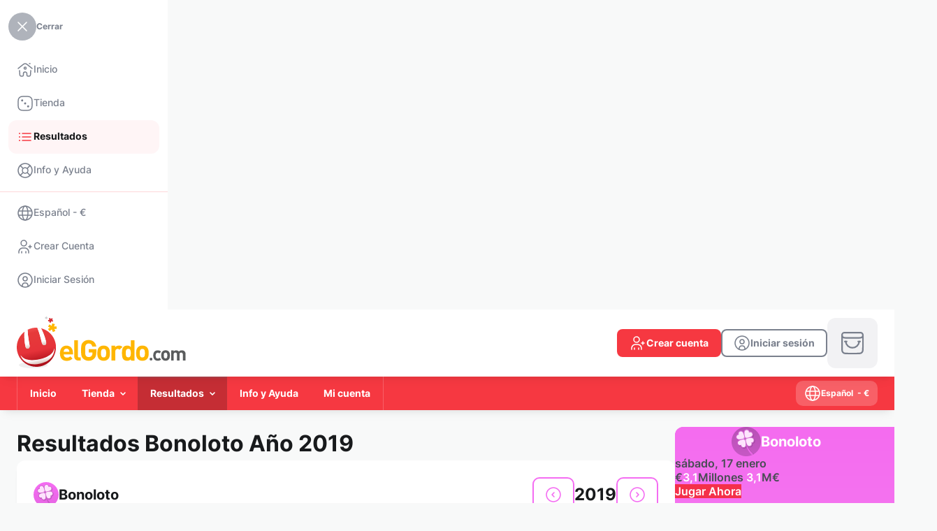

--- FILE ---
content_type: text/html; charset=UTF-8
request_url: https://www.elgordo.com/es/resultados/bonoloto--a%C3%B1o-2019
body_size: 36255
content:
<!DOCTYPE html>
<html lang="es" class="override">
    <head>
        <meta http-equiv="content-type" content="text/html; charset=UTF-8">
        <meta name="language" content="es">
        <meta name="distribution" content="global">
        <meta name="author" content="elGordo.com">
        
        <meta http-equiv="pragma" content="no-cache">
        <meta http-equiv="cache-control" content="no-cache">
        <meta http-equiv="expires" content="0">
        <meta http-equiv="X-UA-Compatible" content="IE=edge">
        <meta name="viewport" content="width=device-width, initial-scale=1">
        <link rel="canonical" href="https://www.elgordo.com/es/resultados/bonoloto--año-2019">
        <link rel="x-canonical" href="https://www.elgordo.com/es/resultados/bonoloto--año-2019">
                <link rel="alternate" hreflang="en" href="https://www.elgordo.com/en/results/bonoloto--year-2019">
                <link rel="alternate" hreflang="es" href="https://www.elgordo.com/es/resultados/bonoloto--año-2019">
                <link rel="alternate" hreflang="x-default" href="https://www.elgordo.com/en/results/bonoloto--year-2019">
        <title>elGordo.com - Resultados Bonoloto Año 2019</title>
        <meta name="description" content="Resultados del año 2019 del sorteos de Bonoloto">
        <meta name="keywords" content="euromillones, lotería nacional, el gordo navidad, primitiva, quiniela, bonoloto, primitiva, loteria el niño, elgordo verano">
        <link rel="apple-touch-icon" sizes="57x57" href="https://www.elgordo.com/ui/elgordo-com/i/favicon/apple-touch-icon-57x57.png" />
        <link rel="apple-touch-icon" sizes="114x114" href="https://www.elgordo.com/ui/elgordo-com/i/favicon/apple-touch-icon-114x114.png" />
        <link rel="apple-touch-icon" sizes="72x72" href="https://www.elgordo.com/ui/elgordo-com/i/favicon/apple-touch-icon-72x72.png" />
        <link rel="apple-touch-icon" sizes="144x144" href="https://www.elgordo.com/ui/elgordo-com/i/favicon/apple-touch-icon-144x144.png" />
        <link rel="apple-touch-icon" sizes="60x60" href="https://www.elgordo.com/ui/elgordo-com/i/favicon/apple-touch-icon-60x60.png" />
        <link rel="apple-touch-icon" sizes="120x120" href="https://www.elgordo.com/ui/elgordo-com/i/favicon/apple-touch-icon-120x120.png" />
        <link rel="apple-touch-icon" sizes="76x76" href="https://www.elgordo.com/ui/elgordo-com/i/favicon/apple-touch-icon-76x76.png" />
        <link rel="apple-touch-icon" sizes="152x152" href="https://www.elgordo.com/ui/elgordo-com/i/favicon/apple-touch-icon-152x152.png" />
        <link rel="icon" type="image/png" href="https://www.elgordo.com/ui/elgordo-com/i/favicon/favicon-96x96.png" sizes="96x96" />
        <link rel="icon" type="image/png" href="https://www.elgordo.com/ui/elgordo-com/i/favicon/favicon-32x32.png" sizes="32x32" />
        <link rel="icon" type="image/png" href="https://www.elgordo.com/ui/elgordo-com/i/favicon/favicon-16x16.png" sizes="16x16" />
        <link rel="icon" type="image/png" href="https://www.elgordo.com/ui/elgordo-com/i/favicon/favicon-128.png" sizes="128x128" />
        <meta name="application-name" content="elGordo.com"/>
        <meta name="theme-color" media="(prefers-color-scheme: light)" content="white">
        <meta name="theme-color" media="(prefers-color-scheme: dark)"  content="black">
        <meta name="msapplication-TileColor" content="#FFFFFF" />
        <meta name="msapplication-TileImage" content="https://www.elgordo.com/ui/elgordo-com/i/favicon/mstile-144x144.png" />
        <meta name="msapplication-square70x70logo" content="https://www.elgordo.com/ui/elgordo-com/i/favicon/mstile-70x70.png" />
        <meta name="msapplication-square150x150logo" content="https://www.elgordo.com/ui/elgordo-com/i/favicon/mstile-150x150.png" />
        <meta name="msapplication-wide310x150logo" content="https://www.elgordo.com/ui/elgordo-com/i/favicon/mstile-310x150.png" />
        <meta name="msapplication-square310x310logo" content="https://www.elgordo.com/ui/elgordo-com/i/favicon/mstile-310x310.png" />
        <meta name="apple-mobile-web-app-capable" content="yes" />
            <link rel="stylesheet" href="https://www.elgordo.com/ui/elgordo-com/css/elgordo-com.css">
        <script type="text/javascript" src="https://www.elgordo.com/ui/webpack/runtime.9ea1afc930e131df00d2.js"></script>
            <script type="text/javascript" src="https://www.elgordo.com/ui/webpack/vendors.0c6a5cec6f39b9f09c5d.js"></script>
            <script type="text/javascript" src="https://www.elgordo.com/ui/webpack/vendors-ui.db5c58895597ff14fe4f.js"></script>
            <script type="text/javascript" src="https://www.elgordo.com/ui/webpack/index.4bc6aa22d279659dc14d.js"></script>
            <script type="text/javascript" src="https://www.elgordo.com/ui/webpack/main.3fa57ed45d376ce9ec2d.js"></script>
            <script>
                let swRegistration = null;
                var ismobile = isMobile.any;
                var pwaonlyMobile = true;
                var sw_scope = '/'
            </script>
            <script type="text/javascript" src="https://www.elgordo.com/ui/pwa/sw-management.js"></script>
            <link rel="apple-touch-startup-image" href="https://www.elgordo.com/ui/elgordo-com/i/favicon/pwa-favicon-512x512.png">
            <link rel="manifest" href="https://www.elgordo.com/manifest.json">
            <script type="text/javascript" src="https://www.elgordo.com/ui/pwa/pwa.js"></script><script>
        var web_spinloader_div = '<div class="spinner-load-content"><div class="loading"><div id="star-3" class="planet"></div><div id="star-2" class="planet"></div><div id="star-1" class="planet"></div><div class="shape" id="star-1-shape"></div><div class="shape" id="star-2-shape"></div><div class="shape" id="star-3-shape"></div></div></div>';
    </script><!-- General functions -->
            <script language="JavaScript" type="text/javascript">
                $.ajaxSetup({cache: false});
                var mySlidebars;
                var swiper = Swiper;
                var swiperSlidersIndex = [];
                var swiperSliders = [];

                var amountbutton_ranges = [];
                

                var slick_payments_mid_foot;

                var payments_settings = function(element) {
                    var basesettings = {
                        nextText: '<span class="button-bhv button-xsmall circle light-grey only-icon-full with-icon-left icon-arrow-right"></span>',
                        prevText: '<span class="button-bhv button-xsmall circle light-grey only-icon-full with-icon-left icon-arrow-left"></span>',
                        nextSelector: element.parents('.payments-content').find('.payment-slider-next'),
                        prevSelector: element.parents('.payments-content').find('.payment-slider-prev')
                    }
                    var settings1 = {
                        infiniteLoop: false,
                        speed: 500,
                        minSlides: 1,
                        maxSlides: 7,
                        moveSlides: 1,
                        slideWidth: 36,
                        slideMargin: 6,
                        adaptiveHeight: true,
                        hideControlOnEnd: true,
                        touchEnabled: false,
                        pager: false
                    };
                    var settings2 = {
                        infiniteLoop: false,
                        speed: 500,
                        minSlides: 1,
                        maxSlides: 5,
                        moveSlides: 1,
                        slideWidth: 36,
                        slideMargin: 6,
                        adaptiveHeight: true,
                        hideControlOnEnd: true,
                        touchEnabled: false,
                        pager: false
                    };
                    var windowwidth = $(window).width();
                    if(windowwidth < 1024){
                        settings2 = Object.assign({}, basesettings, settings2);
                        return settings2;
                    }
                    else{
                        settings1 = Object.assign({}, basesettings, settings1);
                        return settings1;
                    }

                }

                $(window).on('resize', function() {
                    set_widths();
                    set_tables();
                    //set_cartheight();
                    $(this).find('.button-menu').toggleClass('icon-arrow-down icon-arrow-up');
                    $.each($('.wrapper-dropdown'), function() {
                        if($(this).find('.button-menu').hasClass('icon-arrow-up')){
                            $(this).find('.button-menu').toggleClass('icon-arrow-up icon-arrow-down');
                        }
                        $(this).removeClass('active');
                    });

                    check_payment_sliders(false);
                });
                $.fn.serializeObject = function(){
                    var o = {};
                    var a = this.serializeArray();
                    $.each(a, function() {
                        if (o[this.name] !== undefined) {
                            if (!o[this.name].push) {
                                o[this.name] = [o[this.name]];
                            }
                            o[this.name].push(this.value || '');
                        } else {
                            o[this.name] = this.value || '';
                        }
                    });
                    return o;
                };
                function check_payment_sliders(initial){

                    slick_payments_mid_foot_settings = payments_settings(slick_payments_mid_foot);

                    if(slick_payments_mid_foot_settings.maxSlides < slick_payments_mid_foot.children().length){
                        if (slick_payments_mid_foot.parent().hasClass('bx-viewport')){
                            slick_payments_mid_foot.reloadSlider(slick_payments_mid_foot_settings);
                        }
                        else{
                            slick_payments_mid_foot.bxSlider(slick_payments_mid_foot_settings);
                        }
                    }
                    else{
                        if (slick_payments_mid_foot.parent().hasClass('bx-viewport')){
                            slick_payments_mid_foot.destroySlider();
                        }
                    }
                }
                function valid_session(valid, invalid)
                {
                    current_url = null;current_url = 'https://www.elgordo.com/es/resultados/bonoloto--a%C3%B1o-2019';var validation_url = 'https://www.elgordo.com/es/_jsfn_valid_session';
                    var mydata = {
                        format: "json",
                        route_url: current_url
                    }

                    var mythis = null;
                    if(arguments.length >= 3)
                        mythis = arguments[2]

                    var even = null;
                    if(arguments.length == 4)
                        even = arguments[3]

                    myAJAX('GET',
                        validation_url,
                        mydata,
                        function( data ) {
                            if(data.session)
                            {
                                if(valid)
                                    valid(mythis, even);
                            }
                            else
                            {
                                if(invalid)
                                    invalid(even)
                            }
                            return false;
                        }
                    );
                }

                function get_range(value){
                    var step = null;
                    var ends = null;
                    if (amountbutton_ranges.length){
                        for(element in amountbutton_ranges){
                            step = amountbutton_ranges[element][0];
                            ends = amountbutton_ranges[element][1][1];
                            if(value >= amountbutton_ranges[element][1][0] && value <= amountbutton_ranges[element][1][1]){
                                return {step: step, ends: ends};
                            }
                        }
                    }

                    return {step: step, ends: ends};
                }

                function initialize_amounttypefield(){

                    $('.amount-type-content').each(function(e){
                        amountContent = this;
                        $(this).find('.quick-selection-opt').on('click', function(e){
                            e.preventDefault();

                            unitfield = $(this).parents('.amount-type-content').find('input');

                            var currentVal = parseFloat($(this).attr('data-val'));
                            if (isNaN(currentVal)) {
                                currentVal = 0;
                            }
                            unitfield.val(currentVal);

                            if($(this).parents('.swiper-slide').length){
                                $(this).parents('.swiper-wrapper').find('.swiper-slide').removeClass('swiper-slide-active swiper-slide-next swiper-slide-prev');
                                $(this).parents('.swiper-slide').prev().addClass('swiper-slide-prev');
                                $(this).parents('.swiper-slide').next().addClass('swiper-slide-next');
                                $(this).parents('.swiper-slide').addClass('swiper-slide-active');
                            }

                            unitfield.trigger('change', [true]);
                        });
                        $(this).find('input').on('keyup input change', function(e, isquick=false){
                            if ($(this).parents('.form-field .input-bhv').hasClass('validation-error')){
                                $(this).parents('.form-field .input-bhv').removeClass('validation-error');
                                if ($(this).parents('.form-field').find('.messages').length){
                                    $(this).parents('.form-field').find('.messages').remove();
                                }
                            }

                            if($(amountContent).find('.swiper-container.quick-selection').length){
                                if(isquick){
                                    $(amountContent).find('.swiper-container.quick-selection .swiper-slide').removeClass('manual-selection');
                                }
                                else{
                                    $(amountContent).find('.swiper-container.quick-selection .swiper-slide').addClass('manual-selection');
                                }
                            }
                            if($(this).parents('.form-field .input-bhv').hasClass('amount-checker') && (typeof check_amount_range !== 'undefined' && $.isFunction(check_amount_range))){
                                check_amount_range($(this));
                            }
                        });
                        $(this).find('.amount-type-plus').off("click").on('click', function(e){
                            // Stop acting like a button
                            e.preventDefault();

                            // Get the field name
                            unitfield = $(this).parent().find('input');

                            // Get its current value
                            var currentVal = parseFloat(unitfield.val());
                            // If is not undefined
                            if (isNaN(currentVal)) {
                                currentVal = 0;
                            }

                            range_values = get_range((currentVal + 1));

                            step = 1;
                            if (range_values.step){
                                step = (range_values.step - (currentVal % range_values.step));
                            }

                            unitfield.val(Math.floor(currentVal + step));

                            unitfield.trigger('change', [false]);
                        });
                        $(this).find('.amount-type-minus').off("click").on('click', function(e){
                            // Stop acting like a button
                            e.preventDefault();
                            // Get the field name
                            unitfield = $(this).parent().find('input');

                            // Get its current value
                            var currentVal = parseFloat(unitfield.val());
                            // If it isn't undefined or its greater than 0
                            if (!isNaN(currentVal) && currentVal > 1) {

                                range_values = get_range(currentVal);

                                step = 1;
                                if (range_values.step){
                                    step = range_values.step;
                                    if (currentVal % step){
                                        step = (currentVal % step);
                                    }
                                }

                                // Decrement one
                                $(unitfield).val(Math.ceil(currentVal - step));
                            } else {
                                // Otherwise put a 0 there
                                $(unitfield).val('');
                            }
                            $(unitfield).trigger('change', [false]);
                        });

                        if($(this).find('.swiper-container.quick-selection').length){
                            var element_quick = this;
                            init_swiper_quick(element_quick);
                            $(window).on('resize', function() {
                                init_swiper_quick(element_quick);
                            });
                        }
                    });

                }
                function init_swiper_quick(element_swiper){
                    let mobile = window.matchMedia('(min-width: 0px) and (max-width: 550px)');
                    let phablet = window.matchMedia('(min-width: 551px) and (max-width: 768px)');
                    let tablet = window.matchMedia('(min-width: 769px) and (max-width: 1024px)');
                    let laptop = window.matchMedia('(min-width: 1025px) and (max-width: 1280px)');
                    let desktop = window.matchMedia('(min-width: 1281px)');

                    var activeslider = $(element_swiper).find('.swiper-slide.swiper-slide-active').index();
                    if(activeslider < 0)
                        activeslider = $(element_swiper).find('.swiper-slide.default-swiper').index();

                    $(element_swiper).find('.swiper-container.quick-selection').each(function(index, element){
                        if ($.inArray(element, swiperSlidersIndex) == -1 && $(element).is(':visible') && (mobile.matches || phablet.matches)) {

                            $(element).addClass('s'+index);

                            var swiper = new Swiper('.s'+index, {
                                slidesPerView: 4,
                                spaceBetween: 0,
                                centeredSlides: true,
                                initialSlide: activeslider,
                                slideToClickedSlide: true,
                                grabCursor: true,
                                on: {
                                    slideChange: function(swiper) {
                                        $(swiper.slides[swiper.activeIndex]).find('.quick-selection-opt').click();
                                    },
                                    init: function(swiper) {
                                        $(swiper.slides[swiper.activeIndex]).find('.quick-selection-opt').click();
                                    }
                                },

                            });

                            swiperSlidersIndex.push(element);
                            swiperSliders.push(swiper);
                        }
                        else{
                            if(!(mobile.matches || phablet.matches)){
                                if(swiperSlidersIndex.indexOf(element) != -1){
                                    swiperSliders[swiperSlidersIndex.indexOf(element)].destroy();

                                    swiperSliders.splice(swiperSlidersIndex.indexOf(element), 1);
                                    swiperSlidersIndex.splice(swiperSlidersIndex.indexOf(element), 1);
                                }
                                if($(element).find('.swiper-slide').length){
                                    $(element).find('.swiper-slide:eq(' + activeslider + ')').find('.quick-selection-opt').click();
                                }
                            }
                        }

                    });
                }

                function initialize_datemultifields(){
                    $('.date-fields-bhv').each(function(){
                        $(this).find('.fields-year input').mask("0000");
                        $(this).find('.fields-day input').mask("00");
                    });
                }

                function initialize_select2(element){
                    if (typeof(element) != "undefined" && element.length){
                        select2_element(element);
                    }
                    else{
                        $('select.auto-fill').each(function(e){
                            select2_element($(this))}
                        );
                    }
                    function select2_element(element){
                        var parent_special_select = element.parents('.special-select');
                        if(parent_special_select.length){
                            if(!parent_special_select.hasClass('with_select2'))
                                parent_special_select.addClass('with_select2');
                        }

                        var parent_select2_input = element.parents('.input-bhv-pseudo');
                        var parent_dialog = element.parents('.dialog-form-window');

                        if(parent_select2_input.length){
                           parentdropdown = parent_select2_input;
                        }
                        else{
                            if(element.parents('form').length){
                                parentdropdown = element.parents('form');
                            }
                            else{
                                parentdropdown = $('body');
                            }
                        }

                        parentcolor = element.parents('.section-color-page');
                        if(parentcolor.length){
                            customparentclass = parentcolor.attr('class');
                        }
                        else{
                            customparentclass = '';
                        }
                        customclass = '';
                        if(element.hasClass('txt-error'))
                            customclass = "txt-error";
                        if(element.hasClass('txt-ok'))
                            customclass = "txt-ok";

                        var select2_params = {
                            allowHtml: true,
                            width: 'resolve',
                            theme: 'default ' + customparentclass ,
                            containerCssClass : customclass,
                            dropdownParent: parentdropdown
                        }
                        if (!element.hasClass('with-search')){
                            select2_params['minimumResultsForSearch'] = -1
                        }

                        if(parent_select2_input.length){
                            select2_params['dropdownCssClass'] = parent_select2_input.attr('class').replace('input-bhv-pseudo', 'select2-bhv-pseudo');
                        }


                        if(element.hasClass('crypto-icons-select')) {
                            var withstyleTag = true;

                            select2_params['templateResult'] = function (item) {
                                var itemval = '';
                                var styleResult = '';
                                var classResult = '';
                                if (typeof(item.id) != "undefined" && item.id.length){
                                    itemval = $(item.element).data('icon');

                                    if(withstyleTag){
                                        iconURL = "https://www.elgordo.com/ui/gral/i/cryptos/myiconReplace.svg";
                                        iconURL = iconURL.replace("myiconReplace", itemval);
                                        styleResult = 'background-image: url(\"' + iconURL + '\"); background-repeat: no-repeat; background-size:24px 24px; background-position: left center;min-height:24px; display:flex; align-items:center; padding-left:32px;';
                                    }
                                }
                                var $span = $("<span style='" + styleResult + "' class='" + classResult + " " + itemval + "'><span>" + item.text + "</span></span>");
                                return $span;
                            }
                            select2_params['templateSelection'] = function (item) {
                                var itemval = '';
                                var styleSelection = '';
                                var classSelection = '';
                                if (typeof(item.id) != "undefined" && item.id.length){
                                    itemval = $(item.element).data('icon');

                                    if(withstyleTag){
                                        iconURL = "https://www.elgordo.com/ui/gral/i/cryptos/myiconReplace.svg";
                                        iconURL = iconURL.replace("myiconReplace", itemval);
                                        styleSelection = 'background-image: url(\"' + iconURL + '\"); background-repeat: no-repeat; background-size:24px 24px; background-position: left center;min-height:24px; display:flex; align-items:center; padding-left:32px;';
                                    }
                                }
                                var $span = $("<span style='" + styleSelection + "' class='" + classSelection + " " + itemval + "'><span>" + item.text + "</span></span>");
                                return $span;
                            }
                        }

                        element.select2(select2_params);
                    }
                    $(document).on('keydown', ".select2,.select2-dropdown", function (e) {
                        if (e.originalEvent && e.which == 40) {
                            e.preventDefault();
                            $(this).prev().select2('open');
                        }
                    });

                    $('select').on('select2:open', function (e) {
                        if($(this).parents( ".input-wrapper" ).length){
                            $(this).parents( ".input-wrapper" ).css('z-index', '99');
                            $(this).parents( ".input-wrapper" ).siblings( ".select2-container" ).css('z-index', '90');
                        }
                        attr_style = $(this).parents( "form").find(".form-disposition").attr("style");
                        if (typeof attr_style !== 'undefined' && attr_style !== false)
                            $(this).parents( "form").find(".form-disposition").removeAttr("style");
                        $(this).parents( "form").find(".form-disposition").css('position', 'relative').css('z-index', '80');
                        $(this).parents( ".form-disposition").css('z-index', '90');

                        var parent_action_dialog = $(this).parents('.dialog-form-window');
                        if(parent_action_dialog.length){
                            parent_action_dialog_overflow = parent_action_dialog.find('.content[role="window"]').addClass('select-opened');
                        }

                    });
                    $('select').on('select2:close', function (e) {
                        if($(this).parents( ".input-wrapper" ).length){
                            $(this).parents( ".input-wrapper" ).css('z-index', 'auto');
                            $(this).parents( ".input-wrapper" ).siblings( ".select2-container" ).css('z-index', 'auto');
                        }
                        attr_style = $(this).parents( "form").find(".form-disposition").attr("style");
                        if (typeof attr_style !== 'undefined' && attr_style !== false)
                            $(this).parents( "form").find(".form-disposition").not($(this).parents( ".form-disposition")).removeAttr("style");

                        var parent_action_dialog = $(this).parents('.dialog-form-window');
                        if(parent_action_dialog.length){
                            parent_action_dialog_overflow = parent_action_dialog.find('.content[role="window"]').removeClass('select-opened');
                        }
                    });
                }

                $(function() {
                    slick_payments_mid_foot = $('.list-payments.mid-foot-script');
                    

                    initialize_select2();
                    initialize_amounttypefield();
                    set_clickable_rows();
                    set_clickaction();

                    initialize_datemultifields();

                    $("input[type='submit'], input[type='button']").one('dblclick', function (event) {
                       event.preventDefault();
                    });
                    tooltip_generator();
                    $('.with-accordion span.accordion.not-shown').each(function(){
                        relationto = $(this).attr('rel');
                        relation = $('div[name="' + relationto + '"]');
                        relation.hide();
                    });

                    $('.with-accordion').on('click', function(e){
                        arrow = $(this).find('span.accordion');
                        relationto = arrow.attr('rel');
                        relation = $('div[name="' + relationto + '"]');
                        arrow.toggleClass('not-shown');
                        relation.toggle();
                        e.stopPropagation();

                    });
                    $('li.submenu:not(.login)').hover(function(e){
                        rwdcs_val = removeQuotes($('.special-rwdcs').css('font-family'));
                        submenu = $(this);
                        if (!submenu.hasClass('notablet') || !($.inArray(rwdcs_val, ['mobile', 'phablet']) >=0)){
                            e.preventDefault();
                            submenu.toggleClass('active');
                            submenu.children('.dropdown.mnu').toggleClass('active');
                            $('li.submenu:not(.login).active').not(submenu).each(function(){
                                $(this).removeClass('active');
                                $(this).children('.dropdown.mnu').removeClass('active');
                            });
                        }
                    })
                    $('li.submenu.login').on('click', function(e){
                        $(this).toggleClass('active');
                        $(this).children('a').toggleClass('active');
                    })
                    $('body').on('click',function(event){
                        if(!$(event.target).is('li.submenu:not(.login) > a > *') && !$(event.target).is('li.submenu:not(.login) > a')){
                            $('li.submenu:not(.login).active').each(function(){
                                $(this).removeClass('active');
                                $(this).children('.dropdown.mnu').removeClass('active');
                            });
                        }
                    });

                    // Toggle methods
                    mySlidebars = new $.slidebars({'siteClose':false});
                    $('.toggle-link').on('touchend click', function(ev) {
                        $(this).toggleClass('active');
                    });

                    $( '#sb-site, .sb-site-container, .sb-close-link' ).on( 'touchend click', function ( event ) {
                        if (mySlidebars.slidebars.active('left')) {
                            mySlidebars.slidebars.close(); // Close it.
                            $('.toggle-link').toggleClass('active');
                        }
                    });
                    set_tables();

                    set_widths();
                    //set_cartheight();
                    $('.upd-route-cookie').on('click', function(){
                        if($('.custom-dimensions.pagename').length > 0)
                        {
                            set_cookie('twld-route', $('.custom-dimensions.pagename').attr('id'), 1);
                        }
                    });

                    $('.dd-intranet-mnu').each(function(){
                        if(!$(this).hasClass('disabled')){
                            new DropDown($(this));
                        }
                    });
                    $('.dd-notifications-mnu').each(function(){
                        if(!$(this).hasClass('disabled')){
                            new DropDown($(this));
                        }
                    });
                    $('.dd-main-navigation-mnu.with-drop').each(function(){
                        if(!$(this).hasClass('disabled')){
                            new DropDown($(this));
                        }
                    });
                    $(document).on('click', function() {
                        // all dropdowns
                        $.each($('.wrapper-dropdown'), function() {
                            if($(this).find('.button-menu').hasClass('icon-arrow-up')){
                                $(this).find('.button-menu').toggleClass('icon-arrow-up icon-arrow-down');
                            }
                            $(this).removeClass('active');
                        });
                    });
                    $(".select-lang-curr").on('click', function(e) {
                        e.preventDefault();
                        mySlidebars.slidebars.close();
                        dialogwin = $("#dialog-new-window");

                        dialogwin.html($('#content-lang-curr').html());

                        window_dialog_initialize();
                        settogglewindow(dialogwin, true);
                        dialogwin.find('.currency-chg').off().on('click', function(e){
                            e.preventDefault();
                            $('form[name="lang-curr-form"] [name="currency-web"]').val($(this).attr('rel'));
                            $('form[name="lang-curr-form"]').submit();
                        });


                    });
                    $('.basket-nav').on('click', function(e){
                        e.preventDefault();
                        window.location.href = "https://www.elgordo.com/es/carrito";
                    });

                    check_payment_sliders(true);

                    $('.section.drop').on('click', function(e) {
                        e.preventDefault();
                        var link = $(this);
                        $(this).parents('.lnks-drop').find('.section.drop').not(this).each(function(){
                            $(this).parent('.grp-lnks').find('.section.drop').addClass('hide-lnk');
                            $(this).parent('.grp-lnks').find('.grp-section').addClass('hide-div');
                        });
                        link.parent('.grp-lnks').find('.grp-section').toggleClass('hide-div');
                        link.toggleClass('hide-lnk');
                    });
                    $('.seal-link').on('click', function(e) {
                        e.preventDefault();
                        window.open($(this).attr('rel'), 'popup', 'height=500,width=530,toolbar=no');
                    });

                    $(".copy-clipboard").on('click', function(e){
                        e.preventDefault();
                        if($(this).hasClass('ico-copy')){
                            copy_to_clipboard($(this).attr('data-copy'));
                            $(this).siblings('.copy-clipboard-txt').addClass('visible');
                            $(this).toggleClass('ico-copy ico-copied').removeAttr('href').delay(600).queue(function(){
                                $(this).siblings('.copy-clipboard-txt').removeClass('visible');
                                $(this).toggleClass('ico-copied ico-copy').attr('href', '').dequeue();
                            });
                        }
                    });
                });

                function set_tables(){
                    setTimeout(function(){
                        $('.new-table thead th').removeClass('first-visible last-visible');
                        $('.new-table thead').each(function(){
                            $(this).find('th:not(:hidden)').first().addClass('first-visible');
                           $(this).find('th:not(:hidden)').first().addClass('first-visible');
                           $(this).find('th:not(:hidden)').last().addClass('last-visible');
                        })
                    }, 200);
                }

                function set_widths(){
                    set_rwdcs();
                }
                function get_current_page(callbackfunc)
                {
                    page = 1
                    var currentState = history.state;
                    if(currentState)
                        page = currentState['page']
                    else
                    {
                        var query = window.location.search.substring(1);
                        var qs = parse_query_string(query);
                        if(qs.page)
                            page = qs.page;
                    }

                    window.onpopstate = function(event) {
                        page = 1
                        var currentState = event.state;
                        if(currentState)
                            page = currentState['page']

                        paginator(page);
                    };

                 return page
                }
                function set_current_page(page)
                {
                    if(get_current_page() == page)
                        window.history.replaceState({'page': page}, "title "+page, "?page="+page);
                    else
                        window.history.pushState({'page': page}, "title "+page, "?page="+page);
                }
                function parse_query_string(query) {
                    var vars = query.split("&");
                    var query_string = {};
                    for (var i = 0; i < vars.length; i++) {
                        var pair = vars[i].split("=");
                        var key = decodeURIComponent(pair.shift());
                        var value = decodeURIComponent(pair.join("="));
                        // If first entry with this name
                        if (typeof query_string[key] === "undefined") {
                          query_string[key] = value;
                          // If second entry with this name
                        } else if (typeof query_string[key] === "string") {
                          var arr = [query_string[key], value];
                          query_string[key] = arr;
                          // If third or later entry with this name
                        } else {
                          query_string[key].push(value);
                        }
                  }
                  return query_string;
                }

                function DropDown(el, initialpos, overflowpos, returned) {
                    if(returned != false)
                        returned = true;
                    this.dd = el;
                    this.placeholder = this.dd.children('span');
                    this.opts = this.dd.find('ul > li');
                    this.directlinks = this.dd.find('.row a');
                    this.val = '';
                    this.index = -1;
                    this.initEvents(initialpos, overflowpos, returned);
                }
                DropDown.prototype = {
                    initEvents : function(initialpos, overflowpos, returned) {
                        var obj = this;
                        if(!obj.dd.hasClass('dropdown-initialize'))
                            obj.dd.addClass('dropdown-initialize');
                        obj.dd.on('click', function(event){
                            event.stopPropagation();
                            $('.dropdown-initialize').not(this).removeClass('active');
                            $(this).toggleClass('active');
                            $(this).find('.button-menu').toggleClass('icon-arrow-down icon-arrow-up');
                            return false;
                        });
                        if(initialpos != undefined){
                            check_position();
                            $(window).on('resize', function() {
                                check_position();
                            });
                        }
                        function check_position(){
                            if(obj.dd.hasClass(overflowpos)){
                                obj.dd.removeClass(overflowpos).addClass(initialpos);
                            }
                            obj_div = obj.dd.find('.mnu');
                            parent_div = obj.dd.parents('.header-container');
                            setTimeout(function(){
                                if ((obj_div.offset().left + obj_div.width()) > parent_div.offset().left + parent_div.width()){
                                    obj.dd.removeClass(initialpos).addClass(overflowpos);
                                }
                            }, 100);

                        }
                        obj.opts.on('click',function(e){
                            e.preventDefault();
                            var opt = $(this);
                            obj.val = opt.text();
                            obj.index = opt.index();
                            if(returned){
                                obj.placeholder.html(opt.find('a').html());
                            }
                            if($(obj.dd).find('.button-menu').hasClass('icon-arrow-up')){
                                $(obj.dd).find('.button-menu').toggleClass('icon-arrow-up icon-arrow-down');
                            }
                            $(obj.dd).removeClass('active');
                            if(opt.find('a').attr('href') != "" && opt.find('a').attr('href') != "#"){
                                window.location= opt.find('a').attr('href');
                            }
                            return false;

                        });
                        obj.directlinks.on('click',function(e){
                            e.preventDefault();
                            var opt = $(this);
                            window.location= opt.attr('href');
                            return false;

                        });
                    },
                    getValue : function() {
                        return this.val;
                    },
                    getIndex : function() {
                        return this.index;
                    }
                }


                function copy_to_clipboard(value) {
                    var $temp = $("<input>");
                    $("body").append($temp);
                    $temp.val(value).select();
                    document.execCommand("copy");
                    $temp.remove();
                }

                function show_message(type, isok, title, message, isreload, okcallback, oktext, kotext){

                    if (typeof title === "undefined" || title === null) {
                        title = null;
                    }
                    if (typeof isreload === "undefined" || isreload === null) {
                        isreload = false;
                    }
                    if (typeof oktext === "undefined" || oktext === null) {
                        oktext = null;
                    }
                    if (typeof kotext === "undefined" || kotext === null) {
                        kotext = null;
                    }

                    /*Type: message - login - info*/
                    myAJAX('GET',
                        'https://www.elgordo.com/es/_jsfn_show_msg_alert',
                        {'type': type, 'ok': isok, 'title': title, 'message': message, 'isreload': isreload},
                        function( data ) {
                            if(data.show)
                            {
                                dialogwin = $("#dialog-"+data.type+"-window");
                                dialogwin.html(data.html);

                                if(data.type == 'message')
                                {
                                    settogglewindow(dialogwin, true);
                                }
                                else
                                {
                                    if(oktext)
                                        dialogwin.find('#ok-button').text(oktext);
                                    if(kotext)
                                        dialogwin.find('#ko-button').text(kotext);

                                    settogglewindow(dialogwin, true);
                                    dialogwin.find('#ok-button').off().on('click', function(e){
                                        settogglewindow(dialogwin, false, data.isreload);
                                        if(okcallback)
                                            okcallback();
                                    });
                                    dialogwin.find('#ko-button').off().on('click', function(e){
                                        settogglewindow(dialogwin, false, data.isreload);
                                    });
                                }
                            }
                            return false;
                        }
                    );
                }
                function show_error_dialog()
                {
                    window_dialog_initialize();
                    settogglewindow($( "#dialog-message-error" ), true);
                }
                function set_clickable_rows(){
                    $('.clickable-row tr, .clickable-row .row-table:not(.no-clickable)').click(function() {
                        var href = $(this).find("a.clickable-lnk").attr("href");
                        if(href) {
                            window.location = href;
                        }
                    });
                }
                function changeTimezone(date, ianatz)
                {

                  // suppose the date is 12:00 UTC
                  var invdate = new Date(date.toLocaleString('en-US', {
                    timeZone: ianatz
                  }));

                  // then invdate will be 07:00 in Toronto
                  // and the diff is 5 hours
                  var diff = date.getTime() - invdate.getTime();

                  // so 12:00 in Toronto is 17:00 UTC
                  return new Date(date.getTime() - diff); // needs to substract

                }
                function set_countdown(message_over){
                    timeZone = Intl.DateTimeFormat().resolvedOptions().timeZone
                    if (typeof message_over === "undefined" || message_over === null) {
                        message_over = 'Tiempo prolongado';
                    }
                    $('[data-countdown]').each(function() {
                        var ischrono = false;
                        if($(this).hasClass('chrono')){
                            ischrono = true;
                        }
                        var tz = $(this).data('timezone');
                        var countdown = $(this).data('countdown');
                        var $this = $(this);
                        startTime = countdown.match(/(\d+)-(\d+)-(\d+)\s*(\d+):(\d+):(\d+)/);
                        finalDate = new Date(Date.UTC(startTime[1], startTime[2]-1, startTime[3], startTime[4], startTime[5], startTime[6], 0));
                        finalDate = changeTimezone(finalDate, timeZone);
                        $this.countdown(finalDate).on('update.countdown', function(event) {
                            var timetoend = ($(this).html(event.strftime('')));
                            if(event.offset.totalDays <= 7){
                                if (!ischrono){
                                    format = "<span class='det'><span class='countdown'>%H</span>:</span>"
                                    + "<span class='det'><span class='countdown'>%M</span>:</span>"
                                    + "<span class='det'><span class='countdown'>%S</span></span>";
                                }
                                else{
                                    format = "<span class='det-block'><span class='det'><span class='countdown'>%H</span></span><span class='desc'> Horas</span></span><span class='det-block'><span class='det'>:</span><span class='desc'>&nbsp;</span></span>"
                                    + "<span class='det-block'><span class='det'><span class='countdown'>%M</span></span><span class='desc'> Minutos</span></span><span class='det-block'><span class='det'>:</span><span class='desc'>&nbsp;</span></span>"
                                    + "<span class='det-block'><span class='det'><span class='countdown'>%S</span></span><span class='desc'> Segundos</span></span>";
                                }


                                if((event.offset.totalDays % 7) > 0) {
                                    if (!ischrono)
                                        format = "<span class='det days'><span class='countdown'>%-d días</span></span>" + format;
                                    else
                                        format = "<span class='det-block'><span class='det days'><span class='countdown'>%d</span></span><span class='desc'> Días</span></span>" + format;
                                }
                                if(event.offset.weeks > 0) {
                                    if (!ischrono)
                                        format = "<span class='det weeks'><span class='countdown'>%-w semanas</span></span>" + format;
                                    else
                                        format = "<span class='det-block'><span class='det days'><span class='countdown'>%w</span></span><span class='desc'> Semanas</span></span>" + format;
                                }

                                var $this = $(this).html(event.strftime(''
                                + format));
                                if($(this).parents('.rel-countdown').hasClass('no-time'))
                                    $(this).parents('.rel-countdown').removeClass('no-time');
                                if($(this).parents('.time2play-content').hasClass('no-time'))
                                    $(this).parents('.time2play-content').removeClass('no-time');
                            }
                            else{
                                if(!$(this).parents('.rel-countdown').hasClass('no-time'))
                                    $(this).parents('.rel-countdown').addClass('no-time');
                                if(!$(this).parents('.time2play-content').hasClass('no-time'))
                                    $(this).parents('.time2play-content').addClass('no-time');
                                var $this = $(this).html('&nbsp;');
                            }
                        })
                        .on('finish.countdown', function(event) {
                            if($(this).parents('.rel-countdown').hasClass('no-time'))
                                $(this).parents('.rel-countdown').removeClass('no-time');
                            if($(this).parents('.time2play-content').hasClass('no-time'))
                                $(this).parents('.time2play-content').removeClass('no-time');
                            if (!ischrono){
                                $(this).html("<span>" + message_over + "</span>");
                            }
                            else{
                                $(this).html("<span>" + message_over + "</span>");
                            }

                        });
                    });
                }
                function set_clickaction(){
                    $('.click-action').click(function(e){
                        e.stopPropagation();
                        location.href = $(this).attr('rel');

                    });
                    if ('ontouchstart' in document.documentElement){
                        $(".click-action [rel~=tooltip]").click(function(e) {
                            e.stopPropagation();
                       });
                    }
                }

                function start_spin(customtarget){
                    customtarget = customtarget || "";
                    var target = '';
                    if(customtarget.length)
                        target = $(customtarget);
                    else
                        target = $('.spinner-loading');
                    if(!target.hasClass('always-visible')){
                        target.show();
                        target.html(web_spinloader_div);
                    }
                    else{
                        target.addClass('active-loader');
                        target.prepend(web_spinloader_div)
                    }
                }
                function stop_spin(customtarget){
                    customtarget = customtarget || "";
                    var target = '';
                    if(customtarget.length)
                        target = $(customtarget);
                    else
                        target = $('.spinner-loading');
                    if(!target.hasClass('always-visible')){
                        target.html('');
                        target.hide();
                    }
                    else{
                        target.removeClass('active-loader');
                        target.find('.spinner-load-content').remove()
                    }
                }

                function reload_notifications_header()
                {
                    $.ajax({
                        type: "GET",
                        url: 'https://www.elgordo.com/es/intranet/_jsfn_intr_notifications_get'
                    }).done(function(data) {
                        dialogwin = $('[name="notifications-header"]')
                        dialogwin.html(data);
                        $('.dd-notifications-mnu').each(function(){
                            if(!$(this).hasClass('disabled')){
                                new DropDown($(this));
                            }
                        });
                    });
                }
            </script>

            <!-- Cart functions -->
            <script type="text/javascript">
                function reload_game_cart(rewrite_url, isadded){
                    rewrite_url = rewrite_url || false;
                    isadded = isadded || false;
                    if ($("#data-cart").length>0){
                        reload_data_cart(rewrite_url);
                    }
                    if($("#pasive-tickets").length>0){
                        reload_draw();
                    }
                    if ($("#draw-cart-content").length>0){
                        if(typeof reload_draw_cart !== 'undefined' && $.isFunction(reload_draw_cart)){
                            reload_draw_cart(isadded);
                        }
                    }
                    $.get('https://www.elgordo.com/es/_jsfn_game_cart_list',
                        function(data) {
                        if(data.numbets > 0){
                            if(!$('#num-bets').parents('.basket-cart').hasClass('with-items'))
                                $('#num-bets').parents('.basket-cart').addClass('with-items');
                        }
                        else{
                            $('#num-bets').parents('.basket-cart').removeClass('with-items');
                        }
                        $('#num-bets').html(data.numbets);
                    });
                }
            </script>
            <script>//it is absolutely crucial to define gtag in the global scope
      window.dataLayer = window.dataLayer || [];
      function gtag(){dataLayer.push(arguments);}$(function() {
      var cookieconsent;
      
         cookieconsent = init_cookie_consent(false);
      
      activate_reconfig(cookieconsent);
   });
   function init_cookie_consent(autorun){
      cookieconsent = CookieConsent;
      cookieconsent.run({
         autoShow: autorun,
         cookie: {
            expiresAfterDays: 365,
         },
         guiOptions: {
              consentModal: {
                  layout: 'cloud',
                  position: 'bottom right',
                  equalWeightButtons: true,
                  flipButtons: false
              },
              preferencesModal: {
                  layout: 'box',
                  equalWeightButtons: true,
                  flipButtons: false
              }
         },
         categories: {
              necessary: {
                  enabled: true,  // this category is enabled by default
                  readOnly: true  // this category cannot be disabled
              },
              analytics: {}
         },
         language: {
              default: 'es',
              translations: {
                  'es': {
                      consentModal: {
                          title: 'Usamos cookies',
                          description :  "Hola, esta web utiliza cookies esenciales para su correcto funcionamiento y cookies de seguimiento para entender como interactuas con ella. Las últimas serán utilizadas únicamente tras el consentimiento." + ' <button type="button" data-cc="show-preferencesModal" class="cc__link">' + "Déjame elegir" + '</button>',
                          acceptAllBtn: 'Aceptar',
                          acceptNecessaryBtn: 'Rechazar',
                      },
                      preferencesModal: {
                          title: "<div>Ajustes de cookies</div>",
                          acceptAllBtn: 'Aceptar todo',
                          savePreferencesBtn: 'Guardar configuración',
                          closeIconLabel: 'Cerrar',
                          sections: [
                              {
                                 title : "Uso de cookies",
                                 description: stringToHTML("Usamos cookies para garantizar las funcionalidades básicas de esta Web y para mejorar la experiencia online.&lt;br&gt;Puedes elegir aceptarlas o no en cada categoría siempre que quieras. Para más información referente a las cookies, por favor, lee completa la &lt;a href=&#34;https://www.elgordo.com/es/cookies&#34; class=&#34;cc-link&#34; rel=&#34;nofollow&#34;&gt;política de cookies&lt;/a&gt;.")
                              },{
                                 title : "Cookies estrictamente necesarias",
                                 description: "Estas cookies son esenciales para el correcto funcionamiento de esta web. Sin estas cookies la web no funcionaría correctamente",
                                 linkedCategory: 'necessary'
                              },{
                                 title : "Cookies de Analytics",
                                 description: "Estas cookies recolectan información de como usas la web, que páginas visitas y en cuantos enlaces haces click. Todos estos datos son anonimizados y no es posible usarlos para identificarte",
                                 linkedCategory: 'analytics',
                                 cookieTable: {
                                      headers: {
                                          name: "Nombre",
                                          domain: "Servicio",
                                          description: "Caducidad",
                                          expiration: "Tipo"
                                      },
                                      body: [
                                          {
                                              name: "^_ga",
                                              domain: "Google Analytics",
                                              description: "2 años",
                                              expiration: "Cookie permanente"
                                          }
                                      ]
                                  }

                              }
                          ]
                      }
                  }
              }
         },
         onConsent: ({cookie}) => {
               if(cookieconsent.acceptedCategory('analytics')){
                  load_analytics();
               }
          },
          onChange: ({changedCategories, changedServices}) => {
              if(cookieconsent.acceptedCategory('analytics')){
                  load_analytics();
               }
          },

      });

      return cookieconsent;
   }
   function activate_reconfig(cookieconsent){
      $('[name="cookies-reconfig"]').click(function(ev){
         ev.preventDefault();
         if(typeof(cookieconsent) == 'undefined'){
            cookieconsent = init_cookie_consent(false);
         }
         if(!cookieconsent.validCookie('cc_cookie')){
            cookieconsent.show();
         }
         else{
            cookieconsent.showPreferences();
         }
      })
   }
   function load_analytics(){gtag('js', new Date());
         gtag('config', 'G-J3TNHMK1HC');
         var s = document.createElement('script');
          s.type = "text/javascript"
          s.async = "true";
          s.src = "https://www.googletagmanager.com/gtag/js?id=G-J3TNHMK1HC";
          var x = document.getElementsByTagName('script')[0];
          x.parentNode.insertBefore(s, x);
      
   }
   var stringToHTML = function (str) {
      var parser = new DOMParser();
      var doc = parser.parseFromString(str, 'text/html');
      return doc.body.textContent;
   };

</script>
            
<script>
$(function() {
    set_countdown();
});
</script>

        
    </head>
    
    
            
            
        
    <body class="lang-es alt-page"><div class="sb-slidebar sb-left sb-style-push">
            <nav>
                <div class="mp-menu">
                    <div class="top-links">
                        <div class="close-container">
                            <a class="sb-close-link"><span class="ico button-bhv button-small circle with-icon-left icon-close only-icon-full"><span></span></span><span>Cerrar</span></a>
                        </div>
                        <ul>
                            <li><a class="icon icon-home " href="https://www.elgordo.com/es">Inicio</a></li><li><a class="icon icon-shop " href="https://www.elgordo.com/es/tienda">Tienda</a></li><li><a class="icon icon-results  active-route" href="https://www.elgordo.com/es/resultados">Resultados</a></li>
                            <li>
                                <a class="icon icon-help " href="https://www.elgordo.com/es/info">Info y Ayuda</a>
                            </li>
                        </ul>
                    </div>
                    <div class="bottom-links">
                        <ul>
                            <li><a class="select-lang-curr icon icon-language" href="">
                                Español - €
                            </a></li><li><a class="icon icon-signin upd-route-cookie" href="https://www.elgordo.com/es/crear-cuenta">Crear Cuenta</a></li><li><a class="icon icon-login upd-route-cookie" href="https://www.elgordo.com/es/registro">Iniciar Sesión</a></li></ul></div>
                </div>
            </nav>
        </div>
    <span class="custom-dimensions pagename" id="result-bonoloto-year-2019"></span>
<div class="dialog-form-window small-resize window-dialog" title="" id="dialog-close-session">
                <a class="close-ico btn-close"></a>
                <div class="content" role="window">
                    <div class="content-items">
                        <h1>Cerrar sesión</h1>
                        <div class="text-content left text-info">
                            <div>Vas a cerrar tu sesión</div>
                            <div>Por favor, confirma</div>
                        </div>
                        <div class="buttons-panel">
                            <div class="i">
                                <button class="button-bhv button-small light-grey dark-text" id="ko-button"><span>Cancelar</span></button>
                            </div>
                            <div class="d">
                                <button class="button-bhv button-medium primary" id="ok-button"><span>Sí, cerrar sesión</span></button>
                            </div>
                        </div>
                    </div>
                </div>
            </div>
            <div class="dialog-form-window small window-dialog" title="" id="dialog-message-error">
                <a class="close-ico btn-close"></a>
                <div class="content" role="window">
                    <div class="content-items centered">
                        <h1>Error</h1>
                        <center><div class="pic-error-js"></div></center>
                        <div class="text-content text-info">
                            <div class="c">Disculpa, estamos teniendo un problema con esta solicitud. Por favor, inténtalo de nuevo recargando la página.</div>
                        </div>
                        <div class="buttons-panel">
                            <form novalidate action="https://www.elgordo.com/es">
                                <button class="button-bhv button-small light-grey dark-text with-icon-left icon-home" onclick='location.reload();'><span>Volver a inicio</span></button>
                            </form>
                            <button class="button-bhv button-medium primary with-icon-left icon-auto-renew" onclick='location.reload();'><span>Recargar página</span></button>
                        </div>
                    </div>
                </div>
            </div>
            <div class="dialog-form-window smaller window-dialog" title="" id="dialog-message-window"></div>
            <div class="dialog-form-window small-resize window-dialog" title="" id="dialog-confirm-window"></div>
            <div class="dialog-form-window small window-dialog" title="" id="dialog-small-window"></div>
            <div class="dialog-form-window small-resize window-dialog" title="" id="dialog-window"></div>
            <div class="dialog-form-window small window-dialog" title="" id="dialog-info-window"></div>
            <div class="dialog-form-window small-resize window-dialog" title="" id="dialog-accept-window"></div>
            <div class="dialog-form-window super window-dialog" title="" id="dialog-big-window"></div>
            <div class="dialog-form-window window-dialog" title="" id="dialog-standard-window"></div>
            <div class="dialog-form-window window-dialog ticket-format" title="" id="dialog-ticket-window"></div>
            <div class="dialog-form-window new window-dialog " title="" id="dialog-new-window"></div>
            <div id="content-lang-curr" class="hide-div">
                <a class="close-ico btn-close"></a>
                <div class="content" role="window">
                    <form novalidate action="" method="post" name="lang-curr-form">
                        <div class="content-selectors">
                            <!-- Currency dictionary --><h1 class="title">Selecciona tu idioma</h1>
                            <div class="panel-buttons">
                                
                                        
                                    
                                    <a class="" href="https://www.elgordo.com/en/results/bonoloto--year-2019" rel="en">
                                        <span>
                                            <div>English</div>
                                            <div class="secondary">
                                                &nbsp;
                                            </div>
                                        </span>
                                    </a>
                                        
                                    
                                    <a class=" active" href="https://www.elgordo.com/es/resultados/bonoloto--a%C3%B1o-2019" rel="es">
                                        <span>
                                            <div>Español</div>
                                            <div class="secondary">
                                                &nbsp;
                                            </div>
                                        </span>
                                    </a>
                            </div>
                                <h1 class="title">Selecciona tu moneda</h1>
                                <div class="panel-buttons">
                                    <a href="" class="text-small  active  currency-chg" rel="EUR">
                                            <div>Euro</div>
                                            <div class="secondary">
                                                EUR - €
                                            </div>
                                        </a>
                                    <a href="" class="text-small  currency-chg" rel="USD">
                                            <div>Dólar</div>
                                            <div class="secondary">
                                                USD - $
                                            </div>
                                        </a>
                                    
                                </div>
                                <input type="hidden" name="currency-web" value="EUR">
                            

                        </div>
                    </form>
                </div>
            </div>
            
            
        <div id="sb-site" class="">
            <div id="header" class="  header-min">
                <div class="content-gral relative inherit">
                    <div class="header-container  relative"><nav role="mnu-pral" class="menu">
                                <span id="trigger" class="selected sb-toggle-left toggle-link ico-mnu"><span>Menú</span></span>
                            </nav>
                        <h1 class="logo" >
                            <a  href="https://www.elgordo.com/es" ><span class="ir">elGordo.com</span></a>
                        </h1>
                        <div id="links-sup">
                                        
                                        <div class="sup-position">
                                            <div class="position-links">
                                                <div class="links-flex"><a role="select-language" href="#" class="select-lang-curr only-icon-view-small with-icon-left icon-languages show-maxphablet">
            <span>
                
                    <span class="hide-maxtablet">Español</span>
                
                <span  class="show-maxtablet" >ES</span>&nbsp;-&nbsp;€</span>
        </a>
    

                                                            <a role="create-account" href="https://www.elgordo.com/es/crear-cuenta"  id="lnk-register-pop" class="upd-route-cookie button-bhv button-small with-icon-left icon-add-client"><span>Crear cuenta</span></a>
                                                        
                                                            <a role="login" href="https://www.elgordo.com/es/registro" class="upd-route-cookie button-bhv button-small with-icon-left icon-circle-client"><span>Iniciar sesión</span></a>
                                                            <a role="login-circle" href="https://www.elgordo.com/es/registro" class="upd-route-cookie button-bhv circle button-small with-icon-left icon-person only-icon-full"><span>Iniciar sesión</span></a>
                                                        </div>
                                            </div>
                                                    <div class="position-cart"><div class="basket-cart basket-nav">
                                                            <div class="click-select">
                                                                <span class="basket-back selected">
                                                                </span>
                                                                <span class="num-bets-cart" id="num-bets">0</span>
                                                            </div>
                                                        </div>
                                                    </div></div>
                                    </div>
                            
                                <div class="go-back">
                                    <a href="https://www.elgordo.com/es" class="button-bhv button-small with-icon-left icon-go-back"><span>Volver</span></a>
                                </div>
                            
                        
                    </div>
                </div>
            </div>
            
            <div id="naveg-sup" role="">
                        <div class="content-gral naveg" role="navigation">
                            <div class="container-special relative"><nav class="pral">
                                    <ul class="pral-naveg"><!-- Home -->
                                    <li class="home hide-phone ">
                                        <a href="https://www.elgordo.com/es" class=""><span><span class="txt">Inicio</span></span></a>
                                    </li><!-- Play online --><li class="submenu play notablet ">
                                            <a href="https://www.elgordo.com/es/tienda" class=""><span>Tienda</span></a>
    <div class="dropdown mnu  hide-maxphablet   ">
        <div class="mnu-container">
            <div class="top-links">
                <ul>
                    <li>
                        <a href="https://www.elgordo.com/es/tienda" class="button-bhv full-width button-small primary pral"><span>Ver todos los sorteos</span></a>
                    </li>
                </ul>
            </div>
            <div class="close-links">
                <ul>
                        
                        
                        
                        
                        
                        
                        
                    
                        
                                
                                <li class="master-section ">
                                <a href="https://www.elgordo.com/es/tienda/loteria-nacional" class="hover-mnu-game">Lotería Nacional</a><!--
                                --><ul class="master-subsection">
                            
                                
                                    
                                    <li class="esln esle  with-master"><a href="https://www.elgordo.com/es/tienda/loteria-especial--14-feb-2026" class="list-with-dot hover-mnu-game"><div class="col-game">San Valentin</div><!--
                                        --></a></li>
                                
                            
                                
                                    
                                    <li class="esln esls  with-master"><a href="https://www.elgordo.com/es/tienda/loteria-sabado" class="list-with-dot hover-mnu-game"><div class="col-game">Lotería Sábado</div><!--
                                        --></a></li>
                                
                            
                                
                                    
                                    <li class="esln eslj  with-master"><a href="https://www.elgordo.com/es/tienda/sorteo-jueves" class="list-with-dot hover-mnu-game"><div class="col-game">Lotería Jueves</div><!--
                                        --></a></li>
                                
                            
                            </ul></li>
                    
                        
                            
                                
                                    
                                    <li class="esee esee "><a href="https://www.elgordo.com/es/tienda/euromillones" class="list-with-dot hover-mnu-game"><div class="col-game">EuroMillones</div><!--
                                        --></a></li>
                                
                            
                                
                                    
                                    <li class="estp estp "><a href="https://www.elgordo.com/es/tienda/primitiva" class="list-with-dot hover-mnu-game"><div class="col-game">Primitiva</div><!--
                                        --></a></li>
                                
                            
                                
                                    
                                    <li class="estg estg "><a href="https://www.elgordo.com/es/tienda/gordo-primitiva" class="list-with-dot hover-mnu-game"><div class="col-game">Gordo Primitiva</div><!--
                                        --></a></li>
                                
                            
                                
                                    
                                    <li class="estb estb "><a href="https://www.elgordo.com/es/tienda/bonoloto" class="list-with-dot hover-mnu-game"><div class="col-game">Bonoloto</div><!--
                                        --></a></li>
                                
                            
                            
                    
                        
                    
                </ul>
            </div>
        </div>
    </div>
</li><!-- Results -->
                                            
                                            
                                            
                                            
                                            
                                            
                                            
                                            
                                            
                                            <li class="submenu result notablet active-route">
                                        <a class="active-route" href="https://www.elgordo.com/es/resultados"><span>Resultados</span></a>
                                        
                                            
    <div class="dropdown mnu  hide-maxphablet ">
        <div class="mnu-container">
            <div class="top-links">
                <ul>
                    <li>
                        <a href="https://www.elgordo.com/es/resultados" class="button-bhv  full-width button-small primary pral"><span>Ver todos los resultados</span></a>
                    </li>
                </ul>
            </div>
            <div class="close-links">
                <ul>
                        
                        <li class="esln esls"><a href="https://www.elgordo.com/es/resultados/loteria-nacional" class="list-with-dot hover-mnu-game">Lotería Nacional</a></li>
                        
                        <li class="esee esee"><a href="https://www.elgordo.com/es/resultados/euromillones" class="list-with-dot hover-mnu-game">EuroMillones</a></li>
                    
                        
                        <li class="estp estp"><a href="https://www.elgordo.com/es/resultados/primitiva" class="list-with-dot hover-mnu-game">Primitiva</a></li>
                    
                        
                        <li class="estg estg"><a href="https://www.elgordo.com/es/resultados/gordo-primitiva" class="list-with-dot hover-mnu-game">Gordo Primitiva</a></li>
                    
                        
                        <li class="estb estb"><a href="https://www.elgordo.com/es/resultados/bonoloto" class="list-with-dot hover-mnu-game">Bonoloto</a></li>
                    
                </ul>
            </div>
        </div>
    </div>
</li><!-- Info -->
                                    <li class="hide-maxphablet ">
                                        <a class="" href="https://www.elgordo.com/es/info"><span>Info y Ayuda</span></a>
                                    </li><!-- My account -->
                                        <li class="">
                                        <a href="https://www.elgordo.com/es/registro" class="lnk-pral   upd-route-cookie"><span>Mi cuenta</span></a>
                                        </li></ul><a role="select-language" href="#" class="select-lang-curr only-icon-view-small with-icon-left icon-languages hide-maxphablet">
            <span>
                
                    <span class="hide-maxtablet">Español</span>
                
                <span  class="show-maxtablet" >ES</span>&nbsp;-&nbsp;€</span>
        </a>
    

                                </nav>
                            </div>
                        </div>
                    </div>
                
            
            
            
    <div>
        <div class="content-gral content-panels" role="game">
            <div role="results-middle">
                <div role="flex-columns">
                    
                        <div class="main estb">
                            <div>
                                
                                    <div class="title-with-text-content">
                                        <h1 class="standard">Resultados Bonoloto Año 2019</h1>
                                    </div>
                                    <div class="panel relative" role="game-panel-content">
                                        <div class="int content-items">
                                            <div class="head-game" role="results-bhv">
                                                <div class="head-logo">
    
    <span class="games-title " role="result-game">
        <span class="games-flag"><span class="flag-ico small es"></span></span>
        <span class="games-logo">
            <span class="games-icon-back"><span class="games-icon"></span></span>
            <span class="games-info">
                <span class="games-txt">Bonoloto</span>
                
            </span>
        </span>
    </span>

                                                </div>
                                                <div class="head-opt with-text">
                                                            
                                                            
                                                            
                                                            
                                                            
                                                            
                                                            
                                                            
                                                            
                                                            
                                                            
                                                            
                                                            
                                                            
                                                            
                                                            <a href="https://www.elgordo.com/es/resultados/bonoloto--a%C3%B1o-2018" class="button-bhv button-medium only-icon-full with-icon-left icon-go-back" title="2018"><span></span></a><span class="select-field text"><span class="selected">2019</span></span><a href="https://www.elgordo.com/es/resultados/bonoloto--a%C3%B1o-2020" class="button-bhv button-medium only-icon-full with-icon-left icon-go-next" title="2020"><span></span></a>
                                                            
                                                            
                                                            
                                                            
                                                            
                                                            
                                                            
                                                            
                                                            
                                                            
                                                            
                                                            
                                                            
                                                            
                                                            
                                                            
                                                            
                                                            
                                                            
                                                            
                                                            
                                                            
                                                            
                                                            
                                                            
                                                            
                                                            
                                                            
                                                            
                                                            
                                                            
                                                            
                                                            
                                                            
                                                            
                                                            
                                                            
                                                            
                                                            
                                                            
                                                            
                                                            
                                                            
                                                            
                                                            
                                                            
                                                            
                                                            
                                                            
                                                            
                                                            
                                                            
                                                            
                                                            
                                                            
                                                            
                                                            
                                                            
                                                            
                                                            
                                                            
                                                            </div>
                                            </div>
                                            
                                                    <div>
                                                        <div class="pseudo-table history-results-bhv" role="small-pad">
                                                            
		
    	
        <div class="pseudo-table-header rounded-top">
            <div class="pseudo-table-row with-sep-dotted">
                <div class="pseudo-table-cell">
                    diciembre 2019
                    <div class="sep-dotted border-color"></div>
                </div>
            </div>
        </div>
        <div class="pseudo-table-body"><div class="pseudo-table-row alt-background hover-click" onclick="location.href='https://www.elgordo.com/es/resultados/bonoloto--2019-12-31-martes'; return false;"><div class="pseudo-table-cell col-bet history-results-combi"><span class="txt-color">04</span><span class="sep-numbers">-</span><span class="txt-color">13</span><span class="sep-numbers">-</span><span class="txt-color">17</span><span class="sep-numbers">-</span><span class="txt-color">18</span><span class="sep-numbers">-</span><span class="txt-color">30</span><span class="sep-numbers">-</span><span class="txt-color">49</span><span class="sep-numbers">-</span><!--
                    --><span class="dark-color">C05
                    </span><span class="sep-numbers">-</span><!--
                    --><span class="">R8
                    </span>
        </div><div class="pseudo-table-cell small col-date-medium history-results-date">
            mar, 31 dic 2019
        </div><div class="pseudo-table-cell col-view history-results-icon">
        <a href="https://www.elgordo.com/es/resultados/bonoloto--2019-12-31-martes" class="ico-view"><span>&nbsp;</span></a>
    </div>
</div>
		<div class="pseudo-table-row alt-background hover-click" onclick="location.href='https://www.elgordo.com/es/resultados/bonoloto--2019-12-30-lunes'; return false;"><div class="pseudo-table-cell col-bet history-results-combi"><span class="txt-color">11</span><span class="sep-numbers">-</span><span class="txt-color">16</span><span class="sep-numbers">-</span><span class="txt-color">17</span><span class="sep-numbers">-</span><span class="txt-color">26</span><span class="sep-numbers">-</span><span class="txt-color">37</span><span class="sep-numbers">-</span><span class="txt-color">41</span><span class="sep-numbers">-</span><!--
                    --><span class="dark-color">C46
                    </span><span class="sep-numbers">-</span><!--
                    --><span class="">R3
                    </span>
        </div><div class="pseudo-table-cell small col-date-medium history-results-date">
            lun, 30 dic 2019
        </div><div class="pseudo-table-cell col-view history-results-icon">
        <a href="https://www.elgordo.com/es/resultados/bonoloto--2019-12-30-lunes" class="ico-view"><span>&nbsp;</span></a>
    </div>
</div>
		<div class="pseudo-table-row alt-background hover-click" onclick="location.href='https://www.elgordo.com/es/resultados/bonoloto--2019-12-28-s%C3%A1bado'; return false;"><div class="pseudo-table-cell col-bet history-results-combi"><span class="txt-color">02</span><span class="sep-numbers">-</span><span class="txt-color">12</span><span class="sep-numbers">-</span><span class="txt-color">26</span><span class="sep-numbers">-</span><span class="txt-color">30</span><span class="sep-numbers">-</span><span class="txt-color">33</span><span class="sep-numbers">-</span><span class="txt-color">44</span><span class="sep-numbers">-</span><!--
                    --><span class="dark-color">C41
                    </span><span class="sep-numbers">-</span><!--
                    --><span class="">R1
                    </span>
        </div><div class="pseudo-table-cell small col-date-medium history-results-date">
            sáb, 28 dic 2019
        </div><div class="pseudo-table-cell col-view history-results-icon">
        <a href="https://www.elgordo.com/es/resultados/bonoloto--2019-12-28-s%C3%A1bado" class="ico-view"><span>&nbsp;</span></a>
    </div>
</div>
		<div class="pseudo-table-row alt-background hover-click" onclick="location.href='https://www.elgordo.com/es/resultados/bonoloto--2019-12-27-viernes'; return false;"><div class="pseudo-table-cell col-bet history-results-combi"><span class="txt-color">07</span><span class="sep-numbers">-</span><span class="txt-color">22</span><span class="sep-numbers">-</span><span class="txt-color">23</span><span class="sep-numbers">-</span><span class="txt-color">24</span><span class="sep-numbers">-</span><span class="txt-color">43</span><span class="sep-numbers">-</span><span class="txt-color">49</span><span class="sep-numbers">-</span><!--
                    --><span class="dark-color">C14
                    </span><span class="sep-numbers">-</span><!--
                    --><span class="">R0
                    </span>
        </div><div class="pseudo-table-cell small col-date-medium history-results-date">
            vie, 27 dic 2019
        </div><div class="pseudo-table-cell col-view history-results-icon">
        <a href="https://www.elgordo.com/es/resultados/bonoloto--2019-12-27-viernes" class="ico-view"><span>&nbsp;</span></a>
    </div>
</div>
		<div class="pseudo-table-row alt-background hover-click" onclick="location.href='https://www.elgordo.com/es/resultados/bonoloto--2019-12-26-jueves'; return false;"><div class="pseudo-table-cell col-bet history-results-combi"><span class="txt-color">06</span><span class="sep-numbers">-</span><span class="txt-color">20</span><span class="sep-numbers">-</span><span class="txt-color">22</span><span class="sep-numbers">-</span><span class="txt-color">35</span><span class="sep-numbers">-</span><span class="txt-color">38</span><span class="sep-numbers">-</span><span class="txt-color">45</span><span class="sep-numbers">-</span><!--
                    --><span class="dark-color">C28
                    </span><span class="sep-numbers">-</span><!--
                    --><span class="">R5
                    </span>
        </div><div class="pseudo-table-cell small col-date-medium history-results-date">
            jue, 26 dic 2019
        </div><div class="pseudo-table-cell col-view history-results-icon">
        <a href="https://www.elgordo.com/es/resultados/bonoloto--2019-12-26-jueves" class="ico-view"><span>&nbsp;</span></a>
    </div>
</div>
		<div class="pseudo-table-row alt-background hover-click" onclick="location.href='https://www.elgordo.com/es/resultados/bonoloto--2019-12-25-mi%C3%A9rcoles'; return false;"><div class="pseudo-table-cell col-bet history-results-combi"><span class="txt-color">01</span><span class="sep-numbers">-</span><span class="txt-color">11</span><span class="sep-numbers">-</span><span class="txt-color">14</span><span class="sep-numbers">-</span><span class="txt-color">30</span><span class="sep-numbers">-</span><span class="txt-color">34</span><span class="sep-numbers">-</span><span class="txt-color">37</span><span class="sep-numbers">-</span><!--
                    --><span class="dark-color">C23
                    </span><span class="sep-numbers">-</span><!--
                    --><span class="">R1
                    </span>
        </div><div class="pseudo-table-cell small col-date-medium history-results-date">
            mié, 25 dic 2019
        </div><div class="pseudo-table-cell col-view history-results-icon">
        <a href="https://www.elgordo.com/es/resultados/bonoloto--2019-12-25-mi%C3%A9rcoles" class="ico-view"><span>&nbsp;</span></a>
    </div>
</div>
		<div class="pseudo-table-row alt-background hover-click" onclick="location.href='https://www.elgordo.com/es/resultados/bonoloto--2019-12-24-martes'; return false;"><div class="pseudo-table-cell col-bet history-results-combi"><span class="txt-color">03</span><span class="sep-numbers">-</span><span class="txt-color">06</span><span class="sep-numbers">-</span><span class="txt-color">33</span><span class="sep-numbers">-</span><span class="txt-color">46</span><span class="sep-numbers">-</span><span class="txt-color">47</span><span class="sep-numbers">-</span><span class="txt-color">49</span><span class="sep-numbers">-</span><!--
                    --><span class="dark-color">C29
                    </span><span class="sep-numbers">-</span><!--
                    --><span class="">R7
                    </span>
        </div><div class="pseudo-table-cell small col-date-medium history-results-date">
            mar, 24 dic 2019
        </div><div class="pseudo-table-cell col-view history-results-icon">
        <a href="https://www.elgordo.com/es/resultados/bonoloto--2019-12-24-martes" class="ico-view"><span>&nbsp;</span></a>
    </div>
</div>
		<div class="pseudo-table-row alt-background hover-click" onclick="location.href='https://www.elgordo.com/es/resultados/bonoloto--2019-12-23-lunes'; return false;"><div class="pseudo-table-cell col-bet history-results-combi"><span class="txt-color">11</span><span class="sep-numbers">-</span><span class="txt-color">21</span><span class="sep-numbers">-</span><span class="txt-color">30</span><span class="sep-numbers">-</span><span class="txt-color">35</span><span class="sep-numbers">-</span><span class="txt-color">39</span><span class="sep-numbers">-</span><span class="txt-color">40</span><span class="sep-numbers">-</span><!--
                    --><span class="dark-color">C28
                    </span><span class="sep-numbers">-</span><!--
                    --><span class="">R3
                    </span>
        </div><div class="pseudo-table-cell small col-date-medium history-results-date">
            lun, 23 dic 2019
        </div><div class="pseudo-table-cell col-view history-results-icon">
        <a href="https://www.elgordo.com/es/resultados/bonoloto--2019-12-23-lunes" class="ico-view"><span>&nbsp;</span></a>
    </div>
</div>
		<div class="pseudo-table-row alt-background hover-click" onclick="location.href='https://www.elgordo.com/es/resultados/bonoloto--2019-12-21-s%C3%A1bado'; return false;"><div class="pseudo-table-cell col-bet history-results-combi"><span class="txt-color">08</span><span class="sep-numbers">-</span><span class="txt-color">13</span><span class="sep-numbers">-</span><span class="txt-color">18</span><span class="sep-numbers">-</span><span class="txt-color">25</span><span class="sep-numbers">-</span><span class="txt-color">26</span><span class="sep-numbers">-</span><span class="txt-color">44</span><span class="sep-numbers">-</span><!--
                    --><span class="dark-color">C15
                    </span><span class="sep-numbers">-</span><!--
                    --><span class="">R8
                    </span>
        </div><div class="pseudo-table-cell small col-date-medium history-results-date">
            sáb, 21 dic 2019
        </div><div class="pseudo-table-cell col-view history-results-icon">
        <a href="https://www.elgordo.com/es/resultados/bonoloto--2019-12-21-s%C3%A1bado" class="ico-view"><span>&nbsp;</span></a>
    </div>
</div>
		<div class="pseudo-table-row alt-background hover-click" onclick="location.href='https://www.elgordo.com/es/resultados/bonoloto--2019-12-20-viernes'; return false;"><div class="pseudo-table-cell col-bet history-results-combi"><span class="txt-color">04</span><span class="sep-numbers">-</span><span class="txt-color">11</span><span class="sep-numbers">-</span><span class="txt-color">15</span><span class="sep-numbers">-</span><span class="txt-color">30</span><span class="sep-numbers">-</span><span class="txt-color">40</span><span class="sep-numbers">-</span><span class="txt-color">45</span><span class="sep-numbers">-</span><!--
                    --><span class="dark-color">C38
                    </span><span class="sep-numbers">-</span><!--
                    --><span class="">R9
                    </span>
        </div><div class="pseudo-table-cell small col-date-medium history-results-date">
            vie, 20 dic 2019
        </div><div class="pseudo-table-cell col-view history-results-icon">
        <a href="https://www.elgordo.com/es/resultados/bonoloto--2019-12-20-viernes" class="ico-view"><span>&nbsp;</span></a>
    </div>
</div>
		<div class="pseudo-table-row alt-background hover-click" onclick="location.href='https://www.elgordo.com/es/resultados/bonoloto--2019-12-19-jueves'; return false;"><div class="pseudo-table-cell col-bet history-results-combi"><span class="txt-color">05</span><span class="sep-numbers">-</span><span class="txt-color">37</span><span class="sep-numbers">-</span><span class="txt-color">39</span><span class="sep-numbers">-</span><span class="txt-color">42</span><span class="sep-numbers">-</span><span class="txt-color">43</span><span class="sep-numbers">-</span><span class="txt-color">48</span><span class="sep-numbers">-</span><!--
                    --><span class="dark-color">C21
                    </span><span class="sep-numbers">-</span><!--
                    --><span class="">R9
                    </span>
        </div><div class="pseudo-table-cell small col-date-medium history-results-date">
            jue, 19 dic 2019
        </div><div class="pseudo-table-cell col-view history-results-icon">
        <a href="https://www.elgordo.com/es/resultados/bonoloto--2019-12-19-jueves" class="ico-view"><span>&nbsp;</span></a>
    </div>
</div>
		<div class="pseudo-table-row alt-background hover-click" onclick="location.href='https://www.elgordo.com/es/resultados/bonoloto--2019-12-18-mi%C3%A9rcoles'; return false;"><div class="pseudo-table-cell col-bet history-results-combi"><span class="txt-color">18</span><span class="sep-numbers">-</span><span class="txt-color">24</span><span class="sep-numbers">-</span><span class="txt-color">25</span><span class="sep-numbers">-</span><span class="txt-color">26</span><span class="sep-numbers">-</span><span class="txt-color">32</span><span class="sep-numbers">-</span><span class="txt-color">45</span><span class="sep-numbers">-</span><!--
                    --><span class="dark-color">C35
                    </span><span class="sep-numbers">-</span><!--
                    --><span class="">R6
                    </span>
        </div><div class="pseudo-table-cell small col-date-medium history-results-date">
            mié, 18 dic 2019
        </div><div class="pseudo-table-cell col-view history-results-icon">
        <a href="https://www.elgordo.com/es/resultados/bonoloto--2019-12-18-mi%C3%A9rcoles" class="ico-view"><span>&nbsp;</span></a>
    </div>
</div>
		<div class="pseudo-table-row alt-background hover-click" onclick="location.href='https://www.elgordo.com/es/resultados/bonoloto--2019-12-17-martes'; return false;"><div class="pseudo-table-cell col-bet history-results-combi"><span class="txt-color">12</span><span class="sep-numbers">-</span><span class="txt-color">13</span><span class="sep-numbers">-</span><span class="txt-color">17</span><span class="sep-numbers">-</span><span class="txt-color">39</span><span class="sep-numbers">-</span><span class="txt-color">43</span><span class="sep-numbers">-</span><span class="txt-color">49</span><span class="sep-numbers">-</span><!--
                    --><span class="dark-color">C27
                    </span><span class="sep-numbers">-</span><!--
                    --><span class="">R1
                    </span>
        </div><div class="pseudo-table-cell small col-date-medium history-results-date">
            mar, 17 dic 2019
        </div><div class="pseudo-table-cell col-view history-results-icon">
        <a href="https://www.elgordo.com/es/resultados/bonoloto--2019-12-17-martes" class="ico-view"><span>&nbsp;</span></a>
    </div>
</div>
		<div class="pseudo-table-row alt-background hover-click" onclick="location.href='https://www.elgordo.com/es/resultados/bonoloto--2019-12-16-lunes'; return false;"><div class="pseudo-table-cell col-bet history-results-combi"><span class="txt-color">04</span><span class="sep-numbers">-</span><span class="txt-color">11</span><span class="sep-numbers">-</span><span class="txt-color">20</span><span class="sep-numbers">-</span><span class="txt-color">24</span><span class="sep-numbers">-</span><span class="txt-color">26</span><span class="sep-numbers">-</span><span class="txt-color">48</span><span class="sep-numbers">-</span><!--
                    --><span class="dark-color">C31
                    </span><span class="sep-numbers">-</span><!--
                    --><span class="">R6
                    </span>
        </div><div class="pseudo-table-cell small col-date-medium history-results-date">
            lun, 16 dic 2019
        </div><div class="pseudo-table-cell col-view history-results-icon">
        <a href="https://www.elgordo.com/es/resultados/bonoloto--2019-12-16-lunes" class="ico-view"><span>&nbsp;</span></a>
    </div>
</div>
		<div class="pseudo-table-row alt-background hover-click" onclick="location.href='https://www.elgordo.com/es/resultados/bonoloto--2019-12-14-s%C3%A1bado'; return false;"><div class="pseudo-table-cell col-bet history-results-combi"><span class="txt-color">01</span><span class="sep-numbers">-</span><span class="txt-color">05</span><span class="sep-numbers">-</span><span class="txt-color">06</span><span class="sep-numbers">-</span><span class="txt-color">27</span><span class="sep-numbers">-</span><span class="txt-color">31</span><span class="sep-numbers">-</span><span class="txt-color">37</span><span class="sep-numbers">-</span><!--
                    --><span class="dark-color">C03
                    </span><span class="sep-numbers">-</span><!--
                    --><span class="">R7
                    </span>
        </div><div class="pseudo-table-cell small col-date-medium history-results-date">
            sáb, 14 dic 2019
        </div><div class="pseudo-table-cell col-view history-results-icon">
        <a href="https://www.elgordo.com/es/resultados/bonoloto--2019-12-14-s%C3%A1bado" class="ico-view"><span>&nbsp;</span></a>
    </div>
</div>
		<div class="pseudo-table-row alt-background hover-click" onclick="location.href='https://www.elgordo.com/es/resultados/bonoloto--2019-12-13-viernes'; return false;"><div class="pseudo-table-cell col-bet history-results-combi"><span class="txt-color">06</span><span class="sep-numbers">-</span><span class="txt-color">11</span><span class="sep-numbers">-</span><span class="txt-color">26</span><span class="sep-numbers">-</span><span class="txt-color">32</span><span class="sep-numbers">-</span><span class="txt-color">36</span><span class="sep-numbers">-</span><span class="txt-color">42</span><span class="sep-numbers">-</span><!--
                    --><span class="dark-color">C18
                    </span><span class="sep-numbers">-</span><!--
                    --><span class="">R5
                    </span>
        </div><div class="pseudo-table-cell small col-date-medium history-results-date">
            vie, 13 dic 2019
        </div><div class="pseudo-table-cell col-view history-results-icon">
        <a href="https://www.elgordo.com/es/resultados/bonoloto--2019-12-13-viernes" class="ico-view"><span>&nbsp;</span></a>
    </div>
</div>
		<div class="pseudo-table-row alt-background hover-click" onclick="location.href='https://www.elgordo.com/es/resultados/bonoloto--2019-12-12-jueves'; return false;"><div class="pseudo-table-cell col-bet history-results-combi"><span class="txt-color">15</span><span class="sep-numbers">-</span><span class="txt-color">18</span><span class="sep-numbers">-</span><span class="txt-color">41</span><span class="sep-numbers">-</span><span class="txt-color">44</span><span class="sep-numbers">-</span><span class="txt-color">45</span><span class="sep-numbers">-</span><span class="txt-color">49</span><span class="sep-numbers">-</span><!--
                    --><span class="dark-color">C11
                    </span><span class="sep-numbers">-</span><!--
                    --><span class="">R4
                    </span>
        </div><div class="pseudo-table-cell small col-date-medium history-results-date">
            jue, 12 dic 2019
        </div><div class="pseudo-table-cell col-view history-results-icon">
        <a href="https://www.elgordo.com/es/resultados/bonoloto--2019-12-12-jueves" class="ico-view"><span>&nbsp;</span></a>
    </div>
</div>
		<div class="pseudo-table-row alt-background hover-click" onclick="location.href='https://www.elgordo.com/es/resultados/bonoloto--2019-12-11-mi%C3%A9rcoles'; return false;"><div class="pseudo-table-cell col-bet history-results-combi"><span class="txt-color">09</span><span class="sep-numbers">-</span><span class="txt-color">14</span><span class="sep-numbers">-</span><span class="txt-color">20</span><span class="sep-numbers">-</span><span class="txt-color">30</span><span class="sep-numbers">-</span><span class="txt-color">40</span><span class="sep-numbers">-</span><span class="txt-color">49</span><span class="sep-numbers">-</span><!--
                    --><span class="dark-color">C44
                    </span><span class="sep-numbers">-</span><!--
                    --><span class="">R1
                    </span>
        </div><div class="pseudo-table-cell small col-date-medium history-results-date">
            mié, 11 dic 2019
        </div><div class="pseudo-table-cell col-view history-results-icon">
        <a href="https://www.elgordo.com/es/resultados/bonoloto--2019-12-11-mi%C3%A9rcoles" class="ico-view"><span>&nbsp;</span></a>
    </div>
</div>
		<div class="pseudo-table-row alt-background hover-click" onclick="location.href='https://www.elgordo.com/es/resultados/bonoloto--2019-12-10-martes'; return false;"><div class="pseudo-table-cell col-bet history-results-combi"><span class="txt-color">10</span><span class="sep-numbers">-</span><span class="txt-color">11</span><span class="sep-numbers">-</span><span class="txt-color">12</span><span class="sep-numbers">-</span><span class="txt-color">20</span><span class="sep-numbers">-</span><span class="txt-color">24</span><span class="sep-numbers">-</span><span class="txt-color">36</span><span class="sep-numbers">-</span><!--
                    --><span class="dark-color">C34
                    </span><span class="sep-numbers">-</span><!--
                    --><span class="">R2
                    </span>
        </div><div class="pseudo-table-cell small col-date-medium history-results-date">
            mar, 10 dic 2019
        </div><div class="pseudo-table-cell col-view history-results-icon">
        <a href="https://www.elgordo.com/es/resultados/bonoloto--2019-12-10-martes" class="ico-view"><span>&nbsp;</span></a>
    </div>
</div>
		<div class="pseudo-table-row alt-background hover-click" onclick="location.href='https://www.elgordo.com/es/resultados/bonoloto--2019-12-09-lunes'; return false;"><div class="pseudo-table-cell col-bet history-results-combi"><span class="txt-color">02</span><span class="sep-numbers">-</span><span class="txt-color">20</span><span class="sep-numbers">-</span><span class="txt-color">25</span><span class="sep-numbers">-</span><span class="txt-color">28</span><span class="sep-numbers">-</span><span class="txt-color">29</span><span class="sep-numbers">-</span><span class="txt-color">45</span><span class="sep-numbers">-</span><!--
                    --><span class="dark-color">C48
                    </span><span class="sep-numbers">-</span><!--
                    --><span class="">R4
                    </span>
        </div><div class="pseudo-table-cell small col-date-medium history-results-date">
            lun, 09 dic 2019
        </div><div class="pseudo-table-cell col-view history-results-icon">
        <a href="https://www.elgordo.com/es/resultados/bonoloto--2019-12-09-lunes" class="ico-view"><span>&nbsp;</span></a>
    </div>
</div>
		<div class="pseudo-table-row alt-background hover-click" onclick="location.href='https://www.elgordo.com/es/resultados/bonoloto--2019-12-07-s%C3%A1bado'; return false;"><div class="pseudo-table-cell col-bet history-results-combi"><span class="txt-color">23</span><span class="sep-numbers">-</span><span class="txt-color">30</span><span class="sep-numbers">-</span><span class="txt-color">31</span><span class="sep-numbers">-</span><span class="txt-color">37</span><span class="sep-numbers">-</span><span class="txt-color">47</span><span class="sep-numbers">-</span><span class="txt-color">49</span><span class="sep-numbers">-</span><!--
                    --><span class="dark-color">C38
                    </span><span class="sep-numbers">-</span><!--
                    --><span class="">R2
                    </span>
        </div><div class="pseudo-table-cell small col-date-medium history-results-date">
            sáb, 07 dic 2019
        </div><div class="pseudo-table-cell col-view history-results-icon">
        <a href="https://www.elgordo.com/es/resultados/bonoloto--2019-12-07-s%C3%A1bado" class="ico-view"><span>&nbsp;</span></a>
    </div>
</div>
		<div class="pseudo-table-row alt-background hover-click" onclick="location.href='https://www.elgordo.com/es/resultados/bonoloto--2019-12-06-viernes'; return false;"><div class="pseudo-table-cell col-bet history-results-combi"><span class="txt-color">01</span><span class="sep-numbers">-</span><span class="txt-color">04</span><span class="sep-numbers">-</span><span class="txt-color">07</span><span class="sep-numbers">-</span><span class="txt-color">12</span><span class="sep-numbers">-</span><span class="txt-color">14</span><span class="sep-numbers">-</span><span class="txt-color">49</span><span class="sep-numbers">-</span><!--
                    --><span class="dark-color">C24
                    </span><span class="sep-numbers">-</span><!--
                    --><span class="">R6
                    </span>
        </div><div class="pseudo-table-cell small col-date-medium history-results-date">
            vie, 06 dic 2019
        </div><div class="pseudo-table-cell col-view history-results-icon">
        <a href="https://www.elgordo.com/es/resultados/bonoloto--2019-12-06-viernes" class="ico-view"><span>&nbsp;</span></a>
    </div>
</div>
		<div class="pseudo-table-row alt-background hover-click" onclick="location.href='https://www.elgordo.com/es/resultados/bonoloto--2019-12-05-jueves'; return false;"><div class="pseudo-table-cell col-bet history-results-combi"><span class="txt-color">05</span><span class="sep-numbers">-</span><span class="txt-color">07</span><span class="sep-numbers">-</span><span class="txt-color">09</span><span class="sep-numbers">-</span><span class="txt-color">11</span><span class="sep-numbers">-</span><span class="txt-color">21</span><span class="sep-numbers">-</span><span class="txt-color">27</span><span class="sep-numbers">-</span><!--
                    --><span class="dark-color">C26
                    </span><span class="sep-numbers">-</span><!--
                    --><span class="">R2
                    </span>
        </div><div class="pseudo-table-cell small col-date-medium history-results-date">
            jue, 05 dic 2019
        </div><div class="pseudo-table-cell col-view history-results-icon">
        <a href="https://www.elgordo.com/es/resultados/bonoloto--2019-12-05-jueves" class="ico-view"><span>&nbsp;</span></a>
    </div>
</div>
		<div class="pseudo-table-row alt-background hover-click" onclick="location.href='https://www.elgordo.com/es/resultados/bonoloto--2019-12-04-mi%C3%A9rcoles'; return false;"><div class="pseudo-table-cell col-bet history-results-combi"><span class="txt-color">11</span><span class="sep-numbers">-</span><span class="txt-color">19</span><span class="sep-numbers">-</span><span class="txt-color">34</span><span class="sep-numbers">-</span><span class="txt-color">35</span><span class="sep-numbers">-</span><span class="txt-color">41</span><span class="sep-numbers">-</span><span class="txt-color">44</span><span class="sep-numbers">-</span><!--
                    --><span class="dark-color">C24
                    </span><span class="sep-numbers">-</span><!--
                    --><span class="">R0
                    </span>
        </div><div class="pseudo-table-cell small col-date-medium history-results-date">
            mié, 04 dic 2019
        </div><div class="pseudo-table-cell col-view history-results-icon">
        <a href="https://www.elgordo.com/es/resultados/bonoloto--2019-12-04-mi%C3%A9rcoles" class="ico-view"><span>&nbsp;</span></a>
    </div>
</div>
		<div class="pseudo-table-row alt-background hover-click" onclick="location.href='https://www.elgordo.com/es/resultados/bonoloto--2019-12-03-martes'; return false;"><div class="pseudo-table-cell col-bet history-results-combi"><span class="txt-color">03</span><span class="sep-numbers">-</span><span class="txt-color">06</span><span class="sep-numbers">-</span><span class="txt-color">27</span><span class="sep-numbers">-</span><span class="txt-color">33</span><span class="sep-numbers">-</span><span class="txt-color">35</span><span class="sep-numbers">-</span><span class="txt-color">37</span><span class="sep-numbers">-</span><!--
                    --><span class="dark-color">C10
                    </span><span class="sep-numbers">-</span><!--
                    --><span class="">R3
                    </span>
        </div><div class="pseudo-table-cell small col-date-medium history-results-date">
            mar, 03 dic 2019
        </div><div class="pseudo-table-cell col-view history-results-icon">
        <a href="https://www.elgordo.com/es/resultados/bonoloto--2019-12-03-martes" class="ico-view"><span>&nbsp;</span></a>
    </div>
</div>
		<div class="pseudo-table-row alt-background hover-click" onclick="location.href='https://www.elgordo.com/es/resultados/bonoloto--2019-12-02-lunes'; return false;"><div class="pseudo-table-cell col-bet history-results-combi"><span class="txt-color">06</span><span class="sep-numbers">-</span><span class="txt-color">08</span><span class="sep-numbers">-</span><span class="txt-color">10</span><span class="sep-numbers">-</span><span class="txt-color">38</span><span class="sep-numbers">-</span><span class="txt-color">42</span><span class="sep-numbers">-</span><span class="txt-color">44</span><span class="sep-numbers">-</span><!--
                    --><span class="dark-color">C11
                    </span><span class="sep-numbers">-</span><!--
                    --><span class="">R4
                    </span>
        </div><div class="pseudo-table-cell small col-date-medium history-results-date">
            lun, 02 dic 2019
        </div><div class="pseudo-table-cell col-view history-results-icon">
        <a href="https://www.elgordo.com/es/resultados/bonoloto--2019-12-02-lunes" class="ico-view"><span>&nbsp;</span></a>
    </div>
</div>
		
    	</div>
        <div class="pseudo-table-header no-rounded">
            <div class="pseudo-table-row with-sep-dotted">
                <div class="pseudo-table-cell">
                    noviembre 2019
                    <div class="sep-dotted border-color"></div>
                </div>
            </div>
        </div>
        <div class="pseudo-table-body"><div class="pseudo-table-row alt-background hover-click" onclick="location.href='https://www.elgordo.com/es/resultados/bonoloto--2019-11-30-s%C3%A1bado'; return false;"><div class="pseudo-table-cell col-bet history-results-combi"><span class="txt-color">06</span><span class="sep-numbers">-</span><span class="txt-color">22</span><span class="sep-numbers">-</span><span class="txt-color">23</span><span class="sep-numbers">-</span><span class="txt-color">34</span><span class="sep-numbers">-</span><span class="txt-color">35</span><span class="sep-numbers">-</span><span class="txt-color">37</span><span class="sep-numbers">-</span><!--
                    --><span class="dark-color">C07
                    </span><span class="sep-numbers">-</span><!--
                    --><span class="">R6
                    </span>
        </div><div class="pseudo-table-cell small col-date-medium history-results-date">
            sáb, 30 nov 2019
        </div><div class="pseudo-table-cell col-view history-results-icon">
        <a href="https://www.elgordo.com/es/resultados/bonoloto--2019-11-30-s%C3%A1bado" class="ico-view"><span>&nbsp;</span></a>
    </div>
</div>
		<div class="pseudo-table-row alt-background hover-click" onclick="location.href='https://www.elgordo.com/es/resultados/bonoloto--2019-11-29-viernes'; return false;"><div class="pseudo-table-cell col-bet history-results-combi"><span class="txt-color">21</span><span class="sep-numbers">-</span><span class="txt-color">22</span><span class="sep-numbers">-</span><span class="txt-color">31</span><span class="sep-numbers">-</span><span class="txt-color">33</span><span class="sep-numbers">-</span><span class="txt-color">34</span><span class="sep-numbers">-</span><span class="txt-color">40</span><span class="sep-numbers">-</span><!--
                    --><span class="dark-color">C41
                    </span><span class="sep-numbers">-</span><!--
                    --><span class="">R6
                    </span>
        </div><div class="pseudo-table-cell small col-date-medium history-results-date">
            vie, 29 nov 2019
        </div><div class="pseudo-table-cell col-view history-results-icon">
        <a href="https://www.elgordo.com/es/resultados/bonoloto--2019-11-29-viernes" class="ico-view"><span>&nbsp;</span></a>
    </div>
</div>
		<div class="pseudo-table-row alt-background hover-click" onclick="location.href='https://www.elgordo.com/es/resultados/bonoloto--2019-11-28-jueves'; return false;"><div class="pseudo-table-cell col-bet history-results-combi"><span class="txt-color">10</span><span class="sep-numbers">-</span><span class="txt-color">11</span><span class="sep-numbers">-</span><span class="txt-color">13</span><span class="sep-numbers">-</span><span class="txt-color">15</span><span class="sep-numbers">-</span><span class="txt-color">35</span><span class="sep-numbers">-</span><span class="txt-color">47</span><span class="sep-numbers">-</span><!--
                    --><span class="dark-color">C07
                    </span><span class="sep-numbers">-</span><!--
                    --><span class="">R0
                    </span>
        </div><div class="pseudo-table-cell small col-date-medium history-results-date">
            jue, 28 nov 2019
        </div><div class="pseudo-table-cell col-view history-results-icon">
        <a href="https://www.elgordo.com/es/resultados/bonoloto--2019-11-28-jueves" class="ico-view"><span>&nbsp;</span></a>
    </div>
</div>
		<div class="pseudo-table-row alt-background hover-click" onclick="location.href='https://www.elgordo.com/es/resultados/bonoloto--2019-11-27-mi%C3%A9rcoles'; return false;"><div class="pseudo-table-cell col-bet history-results-combi"><span class="txt-color">06</span><span class="sep-numbers">-</span><span class="txt-color">16</span><span class="sep-numbers">-</span><span class="txt-color">18</span><span class="sep-numbers">-</span><span class="txt-color">33</span><span class="sep-numbers">-</span><span class="txt-color">42</span><span class="sep-numbers">-</span><span class="txt-color">44</span><span class="sep-numbers">-</span><!--
                    --><span class="dark-color">C10
                    </span><span class="sep-numbers">-</span><!--
                    --><span class="">R3
                    </span>
        </div><div class="pseudo-table-cell small col-date-medium history-results-date">
            mié, 27 nov 2019
        </div><div class="pseudo-table-cell col-view history-results-icon">
        <a href="https://www.elgordo.com/es/resultados/bonoloto--2019-11-27-mi%C3%A9rcoles" class="ico-view"><span>&nbsp;</span></a>
    </div>
</div>
		<div class="pseudo-table-row alt-background hover-click" onclick="location.href='https://www.elgordo.com/es/resultados/bonoloto--2019-11-26-martes'; return false;"><div class="pseudo-table-cell col-bet history-results-combi"><span class="txt-color">05</span><span class="sep-numbers">-</span><span class="txt-color">18</span><span class="sep-numbers">-</span><span class="txt-color">38</span><span class="sep-numbers">-</span><span class="txt-color">42</span><span class="sep-numbers">-</span><span class="txt-color">45</span><span class="sep-numbers">-</span><span class="txt-color">48</span><span class="sep-numbers">-</span><!--
                    --><span class="dark-color">C19
                    </span><span class="sep-numbers">-</span><!--
                    --><span class="">R2
                    </span>
        </div><div class="pseudo-table-cell small col-date-medium history-results-date">
            mar, 26 nov 2019
        </div><div class="pseudo-table-cell col-view history-results-icon">
        <a href="https://www.elgordo.com/es/resultados/bonoloto--2019-11-26-martes" class="ico-view"><span>&nbsp;</span></a>
    </div>
</div>
		<div class="pseudo-table-row alt-background hover-click" onclick="location.href='https://www.elgordo.com/es/resultados/bonoloto--2019-11-25-lunes'; return false;"><div class="pseudo-table-cell col-bet history-results-combi"><span class="txt-color">13</span><span class="sep-numbers">-</span><span class="txt-color">15</span><span class="sep-numbers">-</span><span class="txt-color">27</span><span class="sep-numbers">-</span><span class="txt-color">38</span><span class="sep-numbers">-</span><span class="txt-color">40</span><span class="sep-numbers">-</span><span class="txt-color">44</span><span class="sep-numbers">-</span><!--
                    --><span class="dark-color">C29
                    </span><span class="sep-numbers">-</span><!--
                    --><span class="">R8
                    </span>
        </div><div class="pseudo-table-cell small col-date-medium history-results-date">
            lun, 25 nov 2019
        </div><div class="pseudo-table-cell col-view history-results-icon">
        <a href="https://www.elgordo.com/es/resultados/bonoloto--2019-11-25-lunes" class="ico-view"><span>&nbsp;</span></a>
    </div>
</div>
		<div class="pseudo-table-row alt-background hover-click" onclick="location.href='https://www.elgordo.com/es/resultados/bonoloto--2019-11-23-s%C3%A1bado'; return false;"><div class="pseudo-table-cell col-bet history-results-combi"><span class="txt-color">15</span><span class="sep-numbers">-</span><span class="txt-color">19</span><span class="sep-numbers">-</span><span class="txt-color">26</span><span class="sep-numbers">-</span><span class="txt-color">32</span><span class="sep-numbers">-</span><span class="txt-color">36</span><span class="sep-numbers">-</span><span class="txt-color">48</span><span class="sep-numbers">-</span><!--
                    --><span class="dark-color">C49
                    </span><span class="sep-numbers">-</span><!--
                    --><span class="">R4
                    </span>
        </div><div class="pseudo-table-cell small col-date-medium history-results-date">
            sáb, 23 nov 2019
        </div><div class="pseudo-table-cell col-view history-results-icon">
        <a href="https://www.elgordo.com/es/resultados/bonoloto--2019-11-23-s%C3%A1bado" class="ico-view"><span>&nbsp;</span></a>
    </div>
</div>
		<div class="pseudo-table-row alt-background hover-click" onclick="location.href='https://www.elgordo.com/es/resultados/bonoloto--2019-11-22-viernes'; return false;"><div class="pseudo-table-cell col-bet history-results-combi"><span class="txt-color">03</span><span class="sep-numbers">-</span><span class="txt-color">09</span><span class="sep-numbers">-</span><span class="txt-color">11</span><span class="sep-numbers">-</span><span class="txt-color">22</span><span class="sep-numbers">-</span><span class="txt-color">25</span><span class="sep-numbers">-</span><span class="txt-color">38</span><span class="sep-numbers">-</span><!--
                    --><span class="dark-color">C41
                    </span><span class="sep-numbers">-</span><!--
                    --><span class="">R0
                    </span>
        </div><div class="pseudo-table-cell small col-date-medium history-results-date">
            vie, 22 nov 2019
        </div><div class="pseudo-table-cell col-view history-results-icon">
        <a href="https://www.elgordo.com/es/resultados/bonoloto--2019-11-22-viernes" class="ico-view"><span>&nbsp;</span></a>
    </div>
</div>
		<div class="pseudo-table-row alt-background hover-click" onclick="location.href='https://www.elgordo.com/es/resultados/bonoloto--2019-11-21-jueves'; return false;"><div class="pseudo-table-cell col-bet history-results-combi"><span class="txt-color">01</span><span class="sep-numbers">-</span><span class="txt-color">08</span><span class="sep-numbers">-</span><span class="txt-color">10</span><span class="sep-numbers">-</span><span class="txt-color">20</span><span class="sep-numbers">-</span><span class="txt-color">21</span><span class="sep-numbers">-</span><span class="txt-color">49</span><span class="sep-numbers">-</span><!--
                    --><span class="dark-color">C03
                    </span><span class="sep-numbers">-</span><!--
                    --><span class="">R8
                    </span>
        </div><div class="pseudo-table-cell small col-date-medium history-results-date">
            jue, 21 nov 2019
        </div><div class="pseudo-table-cell col-view history-results-icon">
        <a href="https://www.elgordo.com/es/resultados/bonoloto--2019-11-21-jueves" class="ico-view"><span>&nbsp;</span></a>
    </div>
</div>
		<div class="pseudo-table-row alt-background hover-click" onclick="location.href='https://www.elgordo.com/es/resultados/bonoloto--2019-11-20-mi%C3%A9rcoles'; return false;"><div class="pseudo-table-cell col-bet history-results-combi"><span class="txt-color">11</span><span class="sep-numbers">-</span><span class="txt-color">13</span><span class="sep-numbers">-</span><span class="txt-color">21</span><span class="sep-numbers">-</span><span class="txt-color">23</span><span class="sep-numbers">-</span><span class="txt-color">26</span><span class="sep-numbers">-</span><span class="txt-color">35</span><span class="sep-numbers">-</span><!--
                    --><span class="dark-color">C15
                    </span><span class="sep-numbers">-</span><!--
                    --><span class="">R4
                    </span>
        </div><div class="pseudo-table-cell small col-date-medium history-results-date">
            mié, 20 nov 2019
        </div><div class="pseudo-table-cell col-view history-results-icon">
        <a href="https://www.elgordo.com/es/resultados/bonoloto--2019-11-20-mi%C3%A9rcoles" class="ico-view"><span>&nbsp;</span></a>
    </div>
</div>
		<div class="pseudo-table-row alt-background hover-click" onclick="location.href='https://www.elgordo.com/es/resultados/bonoloto--2019-11-19-martes'; return false;"><div class="pseudo-table-cell col-bet history-results-combi"><span class="txt-color">04</span><span class="sep-numbers">-</span><span class="txt-color">06</span><span class="sep-numbers">-</span><span class="txt-color">18</span><span class="sep-numbers">-</span><span class="txt-color">20</span><span class="sep-numbers">-</span><span class="txt-color">31</span><span class="sep-numbers">-</span><span class="txt-color">41</span><span class="sep-numbers">-</span><!--
                    --><span class="dark-color">C11
                    </span><span class="sep-numbers">-</span><!--
                    --><span class="">R1
                    </span>
        </div><div class="pseudo-table-cell small col-date-medium history-results-date">
            mar, 19 nov 2019
        </div><div class="pseudo-table-cell col-view history-results-icon">
        <a href="https://www.elgordo.com/es/resultados/bonoloto--2019-11-19-martes" class="ico-view"><span>&nbsp;</span></a>
    </div>
</div>
		<div class="pseudo-table-row alt-background hover-click" onclick="location.href='https://www.elgordo.com/es/resultados/bonoloto--2019-11-18-lunes'; return false;"><div class="pseudo-table-cell col-bet history-results-combi"><span class="txt-color">05</span><span class="sep-numbers">-</span><span class="txt-color">21</span><span class="sep-numbers">-</span><span class="txt-color">22</span><span class="sep-numbers">-</span><span class="txt-color">29</span><span class="sep-numbers">-</span><span class="txt-color">39</span><span class="sep-numbers">-</span><span class="txt-color">41</span><span class="sep-numbers">-</span><!--
                    --><span class="dark-color">C01
                    </span><span class="sep-numbers">-</span><!--
                    --><span class="">R8
                    </span>
        </div><div class="pseudo-table-cell small col-date-medium history-results-date">
            lun, 18 nov 2019
        </div><div class="pseudo-table-cell col-view history-results-icon">
        <a href="https://www.elgordo.com/es/resultados/bonoloto--2019-11-18-lunes" class="ico-view"><span>&nbsp;</span></a>
    </div>
</div>
		<div class="pseudo-table-row alt-background hover-click" onclick="location.href='https://www.elgordo.com/es/resultados/bonoloto--2019-11-16-s%C3%A1bado'; return false;"><div class="pseudo-table-cell col-bet history-results-combi"><span class="txt-color">12</span><span class="sep-numbers">-</span><span class="txt-color">18</span><span class="sep-numbers">-</span><span class="txt-color">37</span><span class="sep-numbers">-</span><span class="txt-color">41</span><span class="sep-numbers">-</span><span class="txt-color">44</span><span class="sep-numbers">-</span><span class="txt-color">46</span><span class="sep-numbers">-</span><!--
                    --><span class="dark-color">C33
                    </span><span class="sep-numbers">-</span><!--
                    --><span class="">R9
                    </span>
        </div><div class="pseudo-table-cell small col-date-medium history-results-date">
            sáb, 16 nov 2019
        </div><div class="pseudo-table-cell col-view history-results-icon">
        <a href="https://www.elgordo.com/es/resultados/bonoloto--2019-11-16-s%C3%A1bado" class="ico-view"><span>&nbsp;</span></a>
    </div>
</div>
		<div class="pseudo-table-row alt-background hover-click" onclick="location.href='https://www.elgordo.com/es/resultados/bonoloto--2019-11-15-viernes'; return false;"><div class="pseudo-table-cell col-bet history-results-combi"><span class="txt-color">05</span><span class="sep-numbers">-</span><span class="txt-color">13</span><span class="sep-numbers">-</span><span class="txt-color">18</span><span class="sep-numbers">-</span><span class="txt-color">20</span><span class="sep-numbers">-</span><span class="txt-color">37</span><span class="sep-numbers">-</span><span class="txt-color">48</span><span class="sep-numbers">-</span><!--
                    --><span class="dark-color">C23
                    </span><span class="sep-numbers">-</span><!--
                    --><span class="">R6
                    </span>
        </div><div class="pseudo-table-cell small col-date-medium history-results-date">
            vie, 15 nov 2019
        </div><div class="pseudo-table-cell col-view history-results-icon">
        <a href="https://www.elgordo.com/es/resultados/bonoloto--2019-11-15-viernes" class="ico-view"><span>&nbsp;</span></a>
    </div>
</div>
		<div class="pseudo-table-row alt-background hover-click" onclick="location.href='https://www.elgordo.com/es/resultados/bonoloto--2019-11-14-jueves'; return false;"><div class="pseudo-table-cell col-bet history-results-combi"><span class="txt-color">10</span><span class="sep-numbers">-</span><span class="txt-color">13</span><span class="sep-numbers">-</span><span class="txt-color">16</span><span class="sep-numbers">-</span><span class="txt-color">18</span><span class="sep-numbers">-</span><span class="txt-color">25</span><span class="sep-numbers">-</span><span class="txt-color">33</span><span class="sep-numbers">-</span><!--
                    --><span class="dark-color">C24
                    </span><span class="sep-numbers">-</span><!--
                    --><span class="">R5
                    </span>
        </div><div class="pseudo-table-cell small col-date-medium history-results-date">
            jue, 14 nov 2019
        </div><div class="pseudo-table-cell col-view history-results-icon">
        <a href="https://www.elgordo.com/es/resultados/bonoloto--2019-11-14-jueves" class="ico-view"><span>&nbsp;</span></a>
    </div>
</div>
		<div class="pseudo-table-row alt-background hover-click" onclick="location.href='https://www.elgordo.com/es/resultados/bonoloto--2019-11-13-mi%C3%A9rcoles'; return false;"><div class="pseudo-table-cell col-bet history-results-combi"><span class="txt-color">05</span><span class="sep-numbers">-</span><span class="txt-color">16</span><span class="sep-numbers">-</span><span class="txt-color">28</span><span class="sep-numbers">-</span><span class="txt-color">32</span><span class="sep-numbers">-</span><span class="txt-color">34</span><span class="sep-numbers">-</span><span class="txt-color">47</span><span class="sep-numbers">-</span><!--
                    --><span class="dark-color">C49
                    </span><span class="sep-numbers">-</span><!--
                    --><span class="">R8
                    </span>
        </div><div class="pseudo-table-cell small col-date-medium history-results-date">
            mié, 13 nov 2019
        </div><div class="pseudo-table-cell col-view history-results-icon">
        <a href="https://www.elgordo.com/es/resultados/bonoloto--2019-11-13-mi%C3%A9rcoles" class="ico-view"><span>&nbsp;</span></a>
    </div>
</div>
		<div class="pseudo-table-row alt-background hover-click" onclick="location.href='https://www.elgordo.com/es/resultados/bonoloto--2019-11-12-martes'; return false;"><div class="pseudo-table-cell col-bet history-results-combi"><span class="txt-color">20</span><span class="sep-numbers">-</span><span class="txt-color">26</span><span class="sep-numbers">-</span><span class="txt-color">32</span><span class="sep-numbers">-</span><span class="txt-color">35</span><span class="sep-numbers">-</span><span class="txt-color">37</span><span class="sep-numbers">-</span><span class="txt-color">39</span><span class="sep-numbers">-</span><!--
                    --><span class="dark-color">C41
                    </span><span class="sep-numbers">-</span><!--
                    --><span class="">R8
                    </span>
        </div><div class="pseudo-table-cell small col-date-medium history-results-date">
            mar, 12 nov 2019
        </div><div class="pseudo-table-cell col-view history-results-icon">
        <a href="https://www.elgordo.com/es/resultados/bonoloto--2019-11-12-martes" class="ico-view"><span>&nbsp;</span></a>
    </div>
</div>
		<div class="pseudo-table-row alt-background hover-click" onclick="location.href='https://www.elgordo.com/es/resultados/bonoloto--2019-11-11-lunes'; return false;"><div class="pseudo-table-cell col-bet history-results-combi"><span class="txt-color">02</span><span class="sep-numbers">-</span><span class="txt-color">25</span><span class="sep-numbers">-</span><span class="txt-color">30</span><span class="sep-numbers">-</span><span class="txt-color">31</span><span class="sep-numbers">-</span><span class="txt-color">32</span><span class="sep-numbers">-</span><span class="txt-color">33</span><span class="sep-numbers">-</span><!--
                    --><span class="dark-color">C01
                    </span><span class="sep-numbers">-</span><!--
                    --><span class="">R7
                    </span>
        </div><div class="pseudo-table-cell small col-date-medium history-results-date">
            lun, 11 nov 2019
        </div><div class="pseudo-table-cell col-view history-results-icon">
        <a href="https://www.elgordo.com/es/resultados/bonoloto--2019-11-11-lunes" class="ico-view"><span>&nbsp;</span></a>
    </div>
</div>
		<div class="pseudo-table-row alt-background hover-click" onclick="location.href='https://www.elgordo.com/es/resultados/bonoloto--2019-11-09-s%C3%A1bado'; return false;"><div class="pseudo-table-cell col-bet history-results-combi"><span class="txt-color">07</span><span class="sep-numbers">-</span><span class="txt-color">14</span><span class="sep-numbers">-</span><span class="txt-color">21</span><span class="sep-numbers">-</span><span class="txt-color">45</span><span class="sep-numbers">-</span><span class="txt-color">47</span><span class="sep-numbers">-</span><span class="txt-color">48</span><span class="sep-numbers">-</span><!--
                    --><span class="dark-color">C35
                    </span><span class="sep-numbers">-</span><!--
                    --><span class="">R2
                    </span>
        </div><div class="pseudo-table-cell small col-date-medium history-results-date">
            sáb, 09 nov 2019
        </div><div class="pseudo-table-cell col-view history-results-icon">
        <a href="https://www.elgordo.com/es/resultados/bonoloto--2019-11-09-s%C3%A1bado" class="ico-view"><span>&nbsp;</span></a>
    </div>
</div>
		<div class="pseudo-table-row alt-background hover-click" onclick="location.href='https://www.elgordo.com/es/resultados/bonoloto--2019-11-08-viernes'; return false;"><div class="pseudo-table-cell col-bet history-results-combi"><span class="txt-color">04</span><span class="sep-numbers">-</span><span class="txt-color">34</span><span class="sep-numbers">-</span><span class="txt-color">35</span><span class="sep-numbers">-</span><span class="txt-color">36</span><span class="sep-numbers">-</span><span class="txt-color">44</span><span class="sep-numbers">-</span><span class="txt-color">45</span><span class="sep-numbers">-</span><!--
                    --><span class="dark-color">C40
                    </span><span class="sep-numbers">-</span><!--
                    --><span class="">R0
                    </span>
        </div><div class="pseudo-table-cell small col-date-medium history-results-date">
            vie, 08 nov 2019
        </div><div class="pseudo-table-cell col-view history-results-icon">
        <a href="https://www.elgordo.com/es/resultados/bonoloto--2019-11-08-viernes" class="ico-view"><span>&nbsp;</span></a>
    </div>
</div>
		<div class="pseudo-table-row alt-background hover-click" onclick="location.href='https://www.elgordo.com/es/resultados/bonoloto--2019-11-07-jueves'; return false;"><div class="pseudo-table-cell col-bet history-results-combi"><span class="txt-color">13</span><span class="sep-numbers">-</span><span class="txt-color">14</span><span class="sep-numbers">-</span><span class="txt-color">18</span><span class="sep-numbers">-</span><span class="txt-color">21</span><span class="sep-numbers">-</span><span class="txt-color">31</span><span class="sep-numbers">-</span><span class="txt-color">43</span><span class="sep-numbers">-</span><!--
                    --><span class="dark-color">C27
                    </span><span class="sep-numbers">-</span><!--
                    --><span class="">R2
                    </span>
        </div><div class="pseudo-table-cell small col-date-medium history-results-date">
            jue, 07 nov 2019
        </div><div class="pseudo-table-cell col-view history-results-icon">
        <a href="https://www.elgordo.com/es/resultados/bonoloto--2019-11-07-jueves" class="ico-view"><span>&nbsp;</span></a>
    </div>
</div>
		<div class="pseudo-table-row alt-background hover-click" onclick="location.href='https://www.elgordo.com/es/resultados/bonoloto--2019-11-06-mi%C3%A9rcoles'; return false;"><div class="pseudo-table-cell col-bet history-results-combi"><span class="txt-color">04</span><span class="sep-numbers">-</span><span class="txt-color">14</span><span class="sep-numbers">-</span><span class="txt-color">15</span><span class="sep-numbers">-</span><span class="txt-color">39</span><span class="sep-numbers">-</span><span class="txt-color">44</span><span class="sep-numbers">-</span><span class="txt-color">47</span><span class="sep-numbers">-</span><!--
                    --><span class="dark-color">C36
                    </span><span class="sep-numbers">-</span><!--
                    --><span class="">R0
                    </span>
        </div><div class="pseudo-table-cell small col-date-medium history-results-date">
            mié, 06 nov 2019
        </div><div class="pseudo-table-cell col-view history-results-icon">
        <a href="https://www.elgordo.com/es/resultados/bonoloto--2019-11-06-mi%C3%A9rcoles" class="ico-view"><span>&nbsp;</span></a>
    </div>
</div>
		<div class="pseudo-table-row alt-background hover-click" onclick="location.href='https://www.elgordo.com/es/resultados/bonoloto--2019-11-05-martes'; return false;"><div class="pseudo-table-cell col-bet history-results-combi"><span class="txt-color">03</span><span class="sep-numbers">-</span><span class="txt-color">08</span><span class="sep-numbers">-</span><span class="txt-color">29</span><span class="sep-numbers">-</span><span class="txt-color">33</span><span class="sep-numbers">-</span><span class="txt-color">38</span><span class="sep-numbers">-</span><span class="txt-color">40</span><span class="sep-numbers">-</span><!--
                    --><span class="dark-color">C07
                    </span><span class="sep-numbers">-</span><!--
                    --><span class="">R7
                    </span>
        </div><div class="pseudo-table-cell small col-date-medium history-results-date">
            mar, 05 nov 2019
        </div><div class="pseudo-table-cell col-view history-results-icon">
        <a href="https://www.elgordo.com/es/resultados/bonoloto--2019-11-05-martes" class="ico-view"><span>&nbsp;</span></a>
    </div>
</div>
		<div class="pseudo-table-row alt-background hover-click" onclick="location.href='https://www.elgordo.com/es/resultados/bonoloto--2019-11-04-lunes'; return false;"><div class="pseudo-table-cell col-bet history-results-combi"><span class="txt-color">12</span><span class="sep-numbers">-</span><span class="txt-color">19</span><span class="sep-numbers">-</span><span class="txt-color">21</span><span class="sep-numbers">-</span><span class="txt-color">29</span><span class="sep-numbers">-</span><span class="txt-color">32</span><span class="sep-numbers">-</span><span class="txt-color">37</span><span class="sep-numbers">-</span><!--
                    --><span class="dark-color">C38
                    </span><span class="sep-numbers">-</span><!--
                    --><span class="">R1
                    </span>
        </div><div class="pseudo-table-cell small col-date-medium history-results-date">
            lun, 04 nov 2019
        </div><div class="pseudo-table-cell col-view history-results-icon">
        <a href="https://www.elgordo.com/es/resultados/bonoloto--2019-11-04-lunes" class="ico-view"><span>&nbsp;</span></a>
    </div>
</div>
		<div class="pseudo-table-row alt-background hover-click" onclick="location.href='https://www.elgordo.com/es/resultados/bonoloto--2019-11-02-s%C3%A1bado'; return false;"><div class="pseudo-table-cell col-bet history-results-combi"><span class="txt-color">04</span><span class="sep-numbers">-</span><span class="txt-color">17</span><span class="sep-numbers">-</span><span class="txt-color">18</span><span class="sep-numbers">-</span><span class="txt-color">38</span><span class="sep-numbers">-</span><span class="txt-color">47</span><span class="sep-numbers">-</span><span class="txt-color">48</span><span class="sep-numbers">-</span><!--
                    --><span class="dark-color">C31
                    </span><span class="sep-numbers">-</span><!--
                    --><span class="">R6
                    </span>
        </div><div class="pseudo-table-cell small col-date-medium history-results-date">
            sáb, 02 nov 2019
        </div><div class="pseudo-table-cell col-view history-results-icon">
        <a href="https://www.elgordo.com/es/resultados/bonoloto--2019-11-02-s%C3%A1bado" class="ico-view"><span>&nbsp;</span></a>
    </div>
</div>
		<div class="pseudo-table-row alt-background hover-click" onclick="location.href='https://www.elgordo.com/es/resultados/bonoloto--2019-11-01-viernes'; return false;"><div class="pseudo-table-cell col-bet history-results-combi"><span class="txt-color">08</span><span class="sep-numbers">-</span><span class="txt-color">20</span><span class="sep-numbers">-</span><span class="txt-color">21</span><span class="sep-numbers">-</span><span class="txt-color">24</span><span class="sep-numbers">-</span><span class="txt-color">27</span><span class="sep-numbers">-</span><span class="txt-color">45</span><span class="sep-numbers">-</span><!--
                    --><span class="dark-color">C06
                    </span><span class="sep-numbers">-</span><!--
                    --><span class="">R7
                    </span>
        </div><div class="pseudo-table-cell small col-date-medium history-results-date">
            vie, 01 nov 2019
        </div><div class="pseudo-table-cell col-view history-results-icon">
        <a href="https://www.elgordo.com/es/resultados/bonoloto--2019-11-01-viernes" class="ico-view"><span>&nbsp;</span></a>
    </div>
</div>
		
    	</div>
        <div class="pseudo-table-header no-rounded">
            <div class="pseudo-table-row with-sep-dotted">
                <div class="pseudo-table-cell">
                    octubre 2019
                    <div class="sep-dotted border-color"></div>
                </div>
            </div>
        </div>
        <div class="pseudo-table-body"><div class="pseudo-table-row alt-background hover-click" onclick="location.href='https://www.elgordo.com/es/resultados/bonoloto--2019-10-31-jueves'; return false;"><div class="pseudo-table-cell col-bet history-results-combi"><span class="txt-color">07</span><span class="sep-numbers">-</span><span class="txt-color">20</span><span class="sep-numbers">-</span><span class="txt-color">25</span><span class="sep-numbers">-</span><span class="txt-color">26</span><span class="sep-numbers">-</span><span class="txt-color">32</span><span class="sep-numbers">-</span><span class="txt-color">38</span><span class="sep-numbers">-</span><!--
                    --><span class="dark-color">C43
                    </span><span class="sep-numbers">-</span><!--
                    --><span class="">R8
                    </span>
        </div><div class="pseudo-table-cell small col-date-medium history-results-date">
            jue, 31 oct 2019
        </div><div class="pseudo-table-cell col-view history-results-icon">
        <a href="https://www.elgordo.com/es/resultados/bonoloto--2019-10-31-jueves" class="ico-view"><span>&nbsp;</span></a>
    </div>
</div>
		<div class="pseudo-table-row alt-background hover-click" onclick="location.href='https://www.elgordo.com/es/resultados/bonoloto--2019-10-30-mi%C3%A9rcoles'; return false;"><div class="pseudo-table-cell col-bet history-results-combi"><span class="txt-color">03</span><span class="sep-numbers">-</span><span class="txt-color">05</span><span class="sep-numbers">-</span><span class="txt-color">07</span><span class="sep-numbers">-</span><span class="txt-color">29</span><span class="sep-numbers">-</span><span class="txt-color">32</span><span class="sep-numbers">-</span><span class="txt-color">45</span><span class="sep-numbers">-</span><!--
                    --><span class="dark-color">C14
                    </span><span class="sep-numbers">-</span><!--
                    --><span class="">R8
                    </span>
        </div><div class="pseudo-table-cell small col-date-medium history-results-date">
            mié, 30 oct 2019
        </div><div class="pseudo-table-cell col-view history-results-icon">
        <a href="https://www.elgordo.com/es/resultados/bonoloto--2019-10-30-mi%C3%A9rcoles" class="ico-view"><span>&nbsp;</span></a>
    </div>
</div>
		<div class="pseudo-table-row alt-background hover-click" onclick="location.href='https://www.elgordo.com/es/resultados/bonoloto--2019-10-29-martes'; return false;"><div class="pseudo-table-cell col-bet history-results-combi"><span class="txt-color">14</span><span class="sep-numbers">-</span><span class="txt-color">20</span><span class="sep-numbers">-</span><span class="txt-color">28</span><span class="sep-numbers">-</span><span class="txt-color">34</span><span class="sep-numbers">-</span><span class="txt-color">43</span><span class="sep-numbers">-</span><span class="txt-color">49</span><span class="sep-numbers">-</span><!--
                    --><span class="dark-color">C30
                    </span><span class="sep-numbers">-</span><!--
                    --><span class="">R6
                    </span>
        </div><div class="pseudo-table-cell small col-date-medium history-results-date">
            mar, 29 oct 2019
        </div><div class="pseudo-table-cell col-view history-results-icon">
        <a href="https://www.elgordo.com/es/resultados/bonoloto--2019-10-29-martes" class="ico-view"><span>&nbsp;</span></a>
    </div>
</div>
		<div class="pseudo-table-row alt-background hover-click" onclick="location.href='https://www.elgordo.com/es/resultados/bonoloto--2019-10-28-lunes'; return false;"><div class="pseudo-table-cell col-bet history-results-combi"><span class="txt-color">02</span><span class="sep-numbers">-</span><span class="txt-color">08</span><span class="sep-numbers">-</span><span class="txt-color">21</span><span class="sep-numbers">-</span><span class="txt-color">31</span><span class="sep-numbers">-</span><span class="txt-color">35</span><span class="sep-numbers">-</span><span class="txt-color">40</span><span class="sep-numbers">-</span><!--
                    --><span class="dark-color">C24
                    </span><span class="sep-numbers">-</span><!--
                    --><span class="">R3
                    </span>
        </div><div class="pseudo-table-cell small col-date-medium history-results-date">
            lun, 28 oct 2019
        </div><div class="pseudo-table-cell col-view history-results-icon">
        <a href="https://www.elgordo.com/es/resultados/bonoloto--2019-10-28-lunes" class="ico-view"><span>&nbsp;</span></a>
    </div>
</div>
		<div class="pseudo-table-row alt-background hover-click" onclick="location.href='https://www.elgordo.com/es/resultados/bonoloto--2019-10-26-s%C3%A1bado'; return false;"><div class="pseudo-table-cell col-bet history-results-combi"><span class="txt-color">04</span><span class="sep-numbers">-</span><span class="txt-color">18</span><span class="sep-numbers">-</span><span class="txt-color">25</span><span class="sep-numbers">-</span><span class="txt-color">28</span><span class="sep-numbers">-</span><span class="txt-color">30</span><span class="sep-numbers">-</span><span class="txt-color">44</span><span class="sep-numbers">-</span><!--
                    --><span class="dark-color">C48
                    </span><span class="sep-numbers">-</span><!--
                    --><span class="">R9
                    </span>
        </div><div class="pseudo-table-cell small col-date-medium history-results-date">
            sáb, 26 oct 2019
        </div><div class="pseudo-table-cell col-view history-results-icon">
        <a href="https://www.elgordo.com/es/resultados/bonoloto--2019-10-26-s%C3%A1bado" class="ico-view"><span>&nbsp;</span></a>
    </div>
</div>
		<div class="pseudo-table-row alt-background hover-click" onclick="location.href='https://www.elgordo.com/es/resultados/bonoloto--2019-10-25-viernes'; return false;"><div class="pseudo-table-cell col-bet history-results-combi"><span class="txt-color">03</span><span class="sep-numbers">-</span><span class="txt-color">05</span><span class="sep-numbers">-</span><span class="txt-color">16</span><span class="sep-numbers">-</span><span class="txt-color">23</span><span class="sep-numbers">-</span><span class="txt-color">29</span><span class="sep-numbers">-</span><span class="txt-color">30</span><span class="sep-numbers">-</span><!--
                    --><span class="dark-color">C24
                    </span><span class="sep-numbers">-</span><!--
                    --><span class="">R8
                    </span>
        </div><div class="pseudo-table-cell small col-date-medium history-results-date">
            vie, 25 oct 2019
        </div><div class="pseudo-table-cell col-view history-results-icon">
        <a href="https://www.elgordo.com/es/resultados/bonoloto--2019-10-25-viernes" class="ico-view"><span>&nbsp;</span></a>
    </div>
</div>
		<div class="pseudo-table-row alt-background hover-click" onclick="location.href='https://www.elgordo.com/es/resultados/bonoloto--2019-10-24-jueves'; return false;"><div class="pseudo-table-cell col-bet history-results-combi"><span class="txt-color">02</span><span class="sep-numbers">-</span><span class="txt-color">03</span><span class="sep-numbers">-</span><span class="txt-color">08</span><span class="sep-numbers">-</span><span class="txt-color">09</span><span class="sep-numbers">-</span><span class="txt-color">12</span><span class="sep-numbers">-</span><span class="txt-color">42</span><span class="sep-numbers">-</span><!--
                    --><span class="dark-color">C49
                    </span><span class="sep-numbers">-</span><!--
                    --><span class="">R5
                    </span>
        </div><div class="pseudo-table-cell small col-date-medium history-results-date">
            jue, 24 oct 2019
        </div><div class="pseudo-table-cell col-view history-results-icon">
        <a href="https://www.elgordo.com/es/resultados/bonoloto--2019-10-24-jueves" class="ico-view"><span>&nbsp;</span></a>
    </div>
</div>
		<div class="pseudo-table-row alt-background hover-click" onclick="location.href='https://www.elgordo.com/es/resultados/bonoloto--2019-10-23-mi%C3%A9rcoles'; return false;"><div class="pseudo-table-cell col-bet history-results-combi"><span class="txt-color">01</span><span class="sep-numbers">-</span><span class="txt-color">04</span><span class="sep-numbers">-</span><span class="txt-color">06</span><span class="sep-numbers">-</span><span class="txt-color">17</span><span class="sep-numbers">-</span><span class="txt-color">23</span><span class="sep-numbers">-</span><span class="txt-color">41</span><span class="sep-numbers">-</span><!--
                    --><span class="dark-color">C24
                    </span><span class="sep-numbers">-</span><!--
                    --><span class="">R9
                    </span>
        </div><div class="pseudo-table-cell small col-date-medium history-results-date">
            mié, 23 oct 2019
        </div><div class="pseudo-table-cell col-view history-results-icon">
        <a href="https://www.elgordo.com/es/resultados/bonoloto--2019-10-23-mi%C3%A9rcoles" class="ico-view"><span>&nbsp;</span></a>
    </div>
</div>
		<div class="pseudo-table-row alt-background hover-click" onclick="location.href='https://www.elgordo.com/es/resultados/bonoloto--2019-10-22-martes'; return false;"><div class="pseudo-table-cell col-bet history-results-combi"><span class="txt-color">06</span><span class="sep-numbers">-</span><span class="txt-color">14</span><span class="sep-numbers">-</span><span class="txt-color">29</span><span class="sep-numbers">-</span><span class="txt-color">45</span><span class="sep-numbers">-</span><span class="txt-color">46</span><span class="sep-numbers">-</span><span class="txt-color">49</span><span class="sep-numbers">-</span><!--
                    --><span class="dark-color">C48
                    </span><span class="sep-numbers">-</span><!--
                    --><span class="">R3
                    </span>
        </div><div class="pseudo-table-cell small col-date-medium history-results-date">
            mar, 22 oct 2019
        </div><div class="pseudo-table-cell col-view history-results-icon">
        <a href="https://www.elgordo.com/es/resultados/bonoloto--2019-10-22-martes" class="ico-view"><span>&nbsp;</span></a>
    </div>
</div>
		<div class="pseudo-table-row alt-background hover-click" onclick="location.href='https://www.elgordo.com/es/resultados/bonoloto--2019-10-21-lunes'; return false;"><div class="pseudo-table-cell col-bet history-results-combi"><span class="txt-color">08</span><span class="sep-numbers">-</span><span class="txt-color">12</span><span class="sep-numbers">-</span><span class="txt-color">13</span><span class="sep-numbers">-</span><span class="txt-color">25</span><span class="sep-numbers">-</span><span class="txt-color">36</span><span class="sep-numbers">-</span><span class="txt-color">40</span><span class="sep-numbers">-</span><!--
                    --><span class="dark-color">C27
                    </span><span class="sep-numbers">-</span><!--
                    --><span class="">R5
                    </span>
        </div><div class="pseudo-table-cell small col-date-medium history-results-date">
            lun, 21 oct 2019
        </div><div class="pseudo-table-cell col-view history-results-icon">
        <a href="https://www.elgordo.com/es/resultados/bonoloto--2019-10-21-lunes" class="ico-view"><span>&nbsp;</span></a>
    </div>
</div>
		<div class="pseudo-table-row alt-background hover-click" onclick="location.href='https://www.elgordo.com/es/resultados/bonoloto--2019-10-19-s%C3%A1bado'; return false;"><div class="pseudo-table-cell col-bet history-results-combi"><span class="txt-color">04</span><span class="sep-numbers">-</span><span class="txt-color">12</span><span class="sep-numbers">-</span><span class="txt-color">25</span><span class="sep-numbers">-</span><span class="txt-color">26</span><span class="sep-numbers">-</span><span class="txt-color">36</span><span class="sep-numbers">-</span><span class="txt-color">42</span><span class="sep-numbers">-</span><!--
                    --><span class="dark-color">C33
                    </span><span class="sep-numbers">-</span><!--
                    --><span class="">R7
                    </span>
        </div><div class="pseudo-table-cell small col-date-medium history-results-date">
            sáb, 19 oct 2019
        </div><div class="pseudo-table-cell col-view history-results-icon">
        <a href="https://www.elgordo.com/es/resultados/bonoloto--2019-10-19-s%C3%A1bado" class="ico-view"><span>&nbsp;</span></a>
    </div>
</div>
		<div class="pseudo-table-row alt-background hover-click" onclick="location.href='https://www.elgordo.com/es/resultados/bonoloto--2019-10-18-viernes'; return false;"><div class="pseudo-table-cell col-bet history-results-combi"><span class="txt-color">01</span><span class="sep-numbers">-</span><span class="txt-color">06</span><span class="sep-numbers">-</span><span class="txt-color">12</span><span class="sep-numbers">-</span><span class="txt-color">14</span><span class="sep-numbers">-</span><span class="txt-color">16</span><span class="sep-numbers">-</span><span class="txt-color">35</span><span class="sep-numbers">-</span><!--
                    --><span class="dark-color">C31
                    </span><span class="sep-numbers">-</span><!--
                    --><span class="">R8
                    </span>
        </div><div class="pseudo-table-cell small col-date-medium history-results-date">
            vie, 18 oct 2019
        </div><div class="pseudo-table-cell col-view history-results-icon">
        <a href="https://www.elgordo.com/es/resultados/bonoloto--2019-10-18-viernes" class="ico-view"><span>&nbsp;</span></a>
    </div>
</div>
		<div class="pseudo-table-row alt-background hover-click" onclick="location.href='https://www.elgordo.com/es/resultados/bonoloto--2019-10-17-jueves'; return false;"><div class="pseudo-table-cell col-bet history-results-combi"><span class="txt-color">03</span><span class="sep-numbers">-</span><span class="txt-color">08</span><span class="sep-numbers">-</span><span class="txt-color">21</span><span class="sep-numbers">-</span><span class="txt-color">27</span><span class="sep-numbers">-</span><span class="txt-color">31</span><span class="sep-numbers">-</span><span class="txt-color">45</span><span class="sep-numbers">-</span><!--
                    --><span class="dark-color">C38
                    </span><span class="sep-numbers">-</span><!--
                    --><span class="">R5
                    </span>
        </div><div class="pseudo-table-cell small col-date-medium history-results-date">
            jue, 17 oct 2019
        </div><div class="pseudo-table-cell col-view history-results-icon">
        <a href="https://www.elgordo.com/es/resultados/bonoloto--2019-10-17-jueves" class="ico-view"><span>&nbsp;</span></a>
    </div>
</div>
		<div class="pseudo-table-row alt-background hover-click" onclick="location.href='https://www.elgordo.com/es/resultados/bonoloto--2019-10-16-mi%C3%A9rcoles'; return false;"><div class="pseudo-table-cell col-bet history-results-combi"><span class="txt-color">03</span><span class="sep-numbers">-</span><span class="txt-color">08</span><span class="sep-numbers">-</span><span class="txt-color">09</span><span class="sep-numbers">-</span><span class="txt-color">25</span><span class="sep-numbers">-</span><span class="txt-color">27</span><span class="sep-numbers">-</span><span class="txt-color">39</span><span class="sep-numbers">-</span><!--
                    --><span class="dark-color">C44
                    </span><span class="sep-numbers">-</span><!--
                    --><span class="">R2
                    </span>
        </div><div class="pseudo-table-cell small col-date-medium history-results-date">
            mié, 16 oct 2019
        </div><div class="pseudo-table-cell col-view history-results-icon">
        <a href="https://www.elgordo.com/es/resultados/bonoloto--2019-10-16-mi%C3%A9rcoles" class="ico-view"><span>&nbsp;</span></a>
    </div>
</div>
		<div class="pseudo-table-row alt-background hover-click" onclick="location.href='https://www.elgordo.com/es/resultados/bonoloto--2019-10-15-martes'; return false;"><div class="pseudo-table-cell col-bet history-results-combi"><span class="txt-color">13</span><span class="sep-numbers">-</span><span class="txt-color">19</span><span class="sep-numbers">-</span><span class="txt-color">21</span><span class="sep-numbers">-</span><span class="txt-color">36</span><span class="sep-numbers">-</span><span class="txt-color">38</span><span class="sep-numbers">-</span><span class="txt-color">42</span><span class="sep-numbers">-</span><!--
                    --><span class="dark-color">C45
                    </span><span class="sep-numbers">-</span><!--
                    --><span class="">R6
                    </span>
        </div><div class="pseudo-table-cell small col-date-medium history-results-date">
            mar, 15 oct 2019
        </div><div class="pseudo-table-cell col-view history-results-icon">
        <a href="https://www.elgordo.com/es/resultados/bonoloto--2019-10-15-martes" class="ico-view"><span>&nbsp;</span></a>
    </div>
</div>
		<div class="pseudo-table-row alt-background hover-click" onclick="location.href='https://www.elgordo.com/es/resultados/bonoloto--2019-10-14-lunes'; return false;"><div class="pseudo-table-cell col-bet history-results-combi"><span class="txt-color">10</span><span class="sep-numbers">-</span><span class="txt-color">21</span><span class="sep-numbers">-</span><span class="txt-color">34</span><span class="sep-numbers">-</span><span class="txt-color">38</span><span class="sep-numbers">-</span><span class="txt-color">45</span><span class="sep-numbers">-</span><span class="txt-color">48</span><span class="sep-numbers">-</span><!--
                    --><span class="dark-color">C11
                    </span><span class="sep-numbers">-</span><!--
                    --><span class="">R7
                    </span>
        </div><div class="pseudo-table-cell small col-date-medium history-results-date">
            lun, 14 oct 2019
        </div><div class="pseudo-table-cell col-view history-results-icon">
        <a href="https://www.elgordo.com/es/resultados/bonoloto--2019-10-14-lunes" class="ico-view"><span>&nbsp;</span></a>
    </div>
</div>
		<div class="pseudo-table-row alt-background hover-click" onclick="location.href='https://www.elgordo.com/es/resultados/bonoloto--2019-10-12-s%C3%A1bado'; return false;"><div class="pseudo-table-cell col-bet history-results-combi"><span class="txt-color">04</span><span class="sep-numbers">-</span><span class="txt-color">05</span><span class="sep-numbers">-</span><span class="txt-color">11</span><span class="sep-numbers">-</span><span class="txt-color">22</span><span class="sep-numbers">-</span><span class="txt-color">28</span><span class="sep-numbers">-</span><span class="txt-color">41</span><span class="sep-numbers">-</span><!--
                    --><span class="dark-color">C36
                    </span><span class="sep-numbers">-</span><!--
                    --><span class="">R6
                    </span>
        </div><div class="pseudo-table-cell small col-date-medium history-results-date">
            sáb, 12 oct 2019
        </div><div class="pseudo-table-cell col-view history-results-icon">
        <a href="https://www.elgordo.com/es/resultados/bonoloto--2019-10-12-s%C3%A1bado" class="ico-view"><span>&nbsp;</span></a>
    </div>
</div>
		<div class="pseudo-table-row alt-background hover-click" onclick="location.href='https://www.elgordo.com/es/resultados/bonoloto--2019-10-11-viernes'; return false;"><div class="pseudo-table-cell col-bet history-results-combi"><span class="txt-color">12</span><span class="sep-numbers">-</span><span class="txt-color">16</span><span class="sep-numbers">-</span><span class="txt-color">18</span><span class="sep-numbers">-</span><span class="txt-color">35</span><span class="sep-numbers">-</span><span class="txt-color">39</span><span class="sep-numbers">-</span><span class="txt-color">44</span><span class="sep-numbers">-</span><!--
                    --><span class="dark-color">C28
                    </span><span class="sep-numbers">-</span><!--
                    --><span class="">R0
                    </span>
        </div><div class="pseudo-table-cell small col-date-medium history-results-date">
            vie, 11 oct 2019
        </div><div class="pseudo-table-cell col-view history-results-icon">
        <a href="https://www.elgordo.com/es/resultados/bonoloto--2019-10-11-viernes" class="ico-view"><span>&nbsp;</span></a>
    </div>
</div>
		<div class="pseudo-table-row alt-background hover-click" onclick="location.href='https://www.elgordo.com/es/resultados/bonoloto--2019-10-10-jueves'; return false;"><div class="pseudo-table-cell col-bet history-results-combi"><span class="txt-color">05</span><span class="sep-numbers">-</span><span class="txt-color">11</span><span class="sep-numbers">-</span><span class="txt-color">24</span><span class="sep-numbers">-</span><span class="txt-color">35</span><span class="sep-numbers">-</span><span class="txt-color">46</span><span class="sep-numbers">-</span><span class="txt-color">49</span><span class="sep-numbers">-</span><!--
                    --><span class="dark-color">C17
                    </span><span class="sep-numbers">-</span><!--
                    --><span class="">R5
                    </span>
        </div><div class="pseudo-table-cell small col-date-medium history-results-date">
            jue, 10 oct 2019
        </div><div class="pseudo-table-cell col-view history-results-icon">
        <a href="https://www.elgordo.com/es/resultados/bonoloto--2019-10-10-jueves" class="ico-view"><span>&nbsp;</span></a>
    </div>
</div>
		<div class="pseudo-table-row alt-background hover-click" onclick="location.href='https://www.elgordo.com/es/resultados/bonoloto--2019-10-09-mi%C3%A9rcoles'; return false;"><div class="pseudo-table-cell col-bet history-results-combi"><span class="txt-color">22</span><span class="sep-numbers">-</span><span class="txt-color">25</span><span class="sep-numbers">-</span><span class="txt-color">31</span><span class="sep-numbers">-</span><span class="txt-color">34</span><span class="sep-numbers">-</span><span class="txt-color">36</span><span class="sep-numbers">-</span><span class="txt-color">46</span><span class="sep-numbers">-</span><!--
                    --><span class="dark-color">C45
                    </span><span class="sep-numbers">-</span><!--
                    --><span class="">R6
                    </span>
        </div><div class="pseudo-table-cell small col-date-medium history-results-date">
            mié, 09 oct 2019
        </div><div class="pseudo-table-cell col-view history-results-icon">
        <a href="https://www.elgordo.com/es/resultados/bonoloto--2019-10-09-mi%C3%A9rcoles" class="ico-view"><span>&nbsp;</span></a>
    </div>
</div>
		<div class="pseudo-table-row alt-background hover-click" onclick="location.href='https://www.elgordo.com/es/resultados/bonoloto--2019-10-08-martes'; return false;"><div class="pseudo-table-cell col-bet history-results-combi"><span class="txt-color">18</span><span class="sep-numbers">-</span><span class="txt-color">19</span><span class="sep-numbers">-</span><span class="txt-color">34</span><span class="sep-numbers">-</span><span class="txt-color">36</span><span class="sep-numbers">-</span><span class="txt-color">39</span><span class="sep-numbers">-</span><span class="txt-color">48</span><span class="sep-numbers">-</span><!--
                    --><span class="dark-color">C07
                    </span><span class="sep-numbers">-</span><!--
                    --><span class="">R7
                    </span>
        </div><div class="pseudo-table-cell small col-date-medium history-results-date">
            mar, 08 oct 2019
        </div><div class="pseudo-table-cell col-view history-results-icon">
        <a href="https://www.elgordo.com/es/resultados/bonoloto--2019-10-08-martes" class="ico-view"><span>&nbsp;</span></a>
    </div>
</div>
		<div class="pseudo-table-row alt-background hover-click" onclick="location.href='https://www.elgordo.com/es/resultados/bonoloto--2019-10-07-lunes'; return false;"><div class="pseudo-table-cell col-bet history-results-combi"><span class="txt-color">29</span><span class="sep-numbers">-</span><span class="txt-color">30</span><span class="sep-numbers">-</span><span class="txt-color">34</span><span class="sep-numbers">-</span><span class="txt-color">37</span><span class="sep-numbers">-</span><span class="txt-color">39</span><span class="sep-numbers">-</span><span class="txt-color">41</span><span class="sep-numbers">-</span><!--
                    --><span class="dark-color">C24
                    </span><span class="sep-numbers">-</span><!--
                    --><span class="">R3
                    </span>
        </div><div class="pseudo-table-cell small col-date-medium history-results-date">
            lun, 07 oct 2019
        </div><div class="pseudo-table-cell col-view history-results-icon">
        <a href="https://www.elgordo.com/es/resultados/bonoloto--2019-10-07-lunes" class="ico-view"><span>&nbsp;</span></a>
    </div>
</div>
		<div class="pseudo-table-row alt-background hover-click" onclick="location.href='https://www.elgordo.com/es/resultados/bonoloto--2019-10-05-s%C3%A1bado'; return false;"><div class="pseudo-table-cell col-bet history-results-combi"><span class="txt-color">05</span><span class="sep-numbers">-</span><span class="txt-color">09</span><span class="sep-numbers">-</span><span class="txt-color">16</span><span class="sep-numbers">-</span><span class="txt-color">30</span><span class="sep-numbers">-</span><span class="txt-color">36</span><span class="sep-numbers">-</span><span class="txt-color">49</span><span class="sep-numbers">-</span><!--
                    --><span class="dark-color">C39
                    </span><span class="sep-numbers">-</span><!--
                    --><span class="">R2
                    </span>
        </div><div class="pseudo-table-cell small col-date-medium history-results-date">
            sáb, 05 oct 2019
        </div><div class="pseudo-table-cell col-view history-results-icon">
        <a href="https://www.elgordo.com/es/resultados/bonoloto--2019-10-05-s%C3%A1bado" class="ico-view"><span>&nbsp;</span></a>
    </div>
</div>
		<div class="pseudo-table-row alt-background hover-click" onclick="location.href='https://www.elgordo.com/es/resultados/bonoloto--2019-10-04-viernes'; return false;"><div class="pseudo-table-cell col-bet history-results-combi"><span class="txt-color">10</span><span class="sep-numbers">-</span><span class="txt-color">11</span><span class="sep-numbers">-</span><span class="txt-color">13</span><span class="sep-numbers">-</span><span class="txt-color">22</span><span class="sep-numbers">-</span><span class="txt-color">35</span><span class="sep-numbers">-</span><span class="txt-color">44</span><span class="sep-numbers">-</span><!--
                    --><span class="dark-color">C04
                    </span><span class="sep-numbers">-</span><!--
                    --><span class="">R1
                    </span>
        </div><div class="pseudo-table-cell small col-date-medium history-results-date">
            vie, 04 oct 2019
        </div><div class="pseudo-table-cell col-view history-results-icon">
        <a href="https://www.elgordo.com/es/resultados/bonoloto--2019-10-04-viernes" class="ico-view"><span>&nbsp;</span></a>
    </div>
</div>
		<div class="pseudo-table-row alt-background hover-click" onclick="location.href='https://www.elgordo.com/es/resultados/bonoloto--2019-10-03-jueves'; return false;"><div class="pseudo-table-cell col-bet history-results-combi"><span class="txt-color">06</span><span class="sep-numbers">-</span><span class="txt-color">08</span><span class="sep-numbers">-</span><span class="txt-color">15</span><span class="sep-numbers">-</span><span class="txt-color">18</span><span class="sep-numbers">-</span><span class="txt-color">38</span><span class="sep-numbers">-</span><span class="txt-color">40</span><span class="sep-numbers">-</span><!--
                    --><span class="dark-color">C21
                    </span><span class="sep-numbers">-</span><!--
                    --><span class="">R0
                    </span>
        </div><div class="pseudo-table-cell small col-date-medium history-results-date">
            jue, 03 oct 2019
        </div><div class="pseudo-table-cell col-view history-results-icon">
        <a href="https://www.elgordo.com/es/resultados/bonoloto--2019-10-03-jueves" class="ico-view"><span>&nbsp;</span></a>
    </div>
</div>
		<div class="pseudo-table-row alt-background hover-click" onclick="location.href='https://www.elgordo.com/es/resultados/bonoloto--2019-10-02-mi%C3%A9rcoles'; return false;"><div class="pseudo-table-cell col-bet history-results-combi"><span class="txt-color">03</span><span class="sep-numbers">-</span><span class="txt-color">12</span><span class="sep-numbers">-</span><span class="txt-color">19</span><span class="sep-numbers">-</span><span class="txt-color">20</span><span class="sep-numbers">-</span><span class="txt-color">23</span><span class="sep-numbers">-</span><span class="txt-color">36</span><span class="sep-numbers">-</span><!--
                    --><span class="dark-color">C39
                    </span><span class="sep-numbers">-</span><!--
                    --><span class="">R0
                    </span>
        </div><div class="pseudo-table-cell small col-date-medium history-results-date">
            mié, 02 oct 2019
        </div><div class="pseudo-table-cell col-view history-results-icon">
        <a href="https://www.elgordo.com/es/resultados/bonoloto--2019-10-02-mi%C3%A9rcoles" class="ico-view"><span>&nbsp;</span></a>
    </div>
</div>
		<div class="pseudo-table-row alt-background hover-click" onclick="location.href='https://www.elgordo.com/es/resultados/bonoloto--2019-10-01-martes'; return false;"><div class="pseudo-table-cell col-bet history-results-combi"><span class="txt-color">17</span><span class="sep-numbers">-</span><span class="txt-color">18</span><span class="sep-numbers">-</span><span class="txt-color">24</span><span class="sep-numbers">-</span><span class="txt-color">25</span><span class="sep-numbers">-</span><span class="txt-color">26</span><span class="sep-numbers">-</span><span class="txt-color">46</span><span class="sep-numbers">-</span><!--
                    --><span class="dark-color">C16
                    </span><span class="sep-numbers">-</span><!--
                    --><span class="">R5
                    </span>
        </div><div class="pseudo-table-cell small col-date-medium history-results-date">
            mar, 01 oct 2019
        </div><div class="pseudo-table-cell col-view history-results-icon">
        <a href="https://www.elgordo.com/es/resultados/bonoloto--2019-10-01-martes" class="ico-view"><span>&nbsp;</span></a>
    </div>
</div>
		
    	</div>
        <div class="pseudo-table-header no-rounded">
            <div class="pseudo-table-row with-sep-dotted">
                <div class="pseudo-table-cell">
                    septiembre 2019
                    <div class="sep-dotted border-color"></div>
                </div>
            </div>
        </div>
        <div class="pseudo-table-body"><div class="pseudo-table-row alt-background hover-click" onclick="location.href='https://www.elgordo.com/es/resultados/bonoloto--2019-09-30-lunes'; return false;"><div class="pseudo-table-cell col-bet history-results-combi"><span class="txt-color">01</span><span class="sep-numbers">-</span><span class="txt-color">06</span><span class="sep-numbers">-</span><span class="txt-color">14</span><span class="sep-numbers">-</span><span class="txt-color">26</span><span class="sep-numbers">-</span><span class="txt-color">33</span><span class="sep-numbers">-</span><span class="txt-color">47</span><span class="sep-numbers">-</span><!--
                    --><span class="dark-color">C23
                    </span><span class="sep-numbers">-</span><!--
                    --><span class="">R8
                    </span>
        </div><div class="pseudo-table-cell small col-date-medium history-results-date">
            lun, 30 sept 2019
        </div><div class="pseudo-table-cell col-view history-results-icon">
        <a href="https://www.elgordo.com/es/resultados/bonoloto--2019-09-30-lunes" class="ico-view"><span>&nbsp;</span></a>
    </div>
</div>
		<div class="pseudo-table-row alt-background hover-click" onclick="location.href='https://www.elgordo.com/es/resultados/bonoloto--2019-09-28-s%C3%A1bado'; return false;"><div class="pseudo-table-cell col-bet history-results-combi"><span class="txt-color">25</span><span class="sep-numbers">-</span><span class="txt-color">31</span><span class="sep-numbers">-</span><span class="txt-color">43</span><span class="sep-numbers">-</span><span class="txt-color">44</span><span class="sep-numbers">-</span><span class="txt-color">48</span><span class="sep-numbers">-</span><span class="txt-color">49</span><span class="sep-numbers">-</span><!--
                    --><span class="dark-color">C27
                    </span><span class="sep-numbers">-</span><!--
                    --><span class="">R5
                    </span>
        </div><div class="pseudo-table-cell small col-date-medium history-results-date">
            sáb, 28 sept 2019
        </div><div class="pseudo-table-cell col-view history-results-icon">
        <a href="https://www.elgordo.com/es/resultados/bonoloto--2019-09-28-s%C3%A1bado" class="ico-view"><span>&nbsp;</span></a>
    </div>
</div>
		<div class="pseudo-table-row alt-background hover-click" onclick="location.href='https://www.elgordo.com/es/resultados/bonoloto--2019-09-27-viernes'; return false;"><div class="pseudo-table-cell col-bet history-results-combi"><span class="txt-color">01</span><span class="sep-numbers">-</span><span class="txt-color">07</span><span class="sep-numbers">-</span><span class="txt-color">08</span><span class="sep-numbers">-</span><span class="txt-color">25</span><span class="sep-numbers">-</span><span class="txt-color">30</span><span class="sep-numbers">-</span><span class="txt-color">37</span><span class="sep-numbers">-</span><!--
                    --><span class="dark-color">C16
                    </span><span class="sep-numbers">-</span><!--
                    --><span class="">R7
                    </span>
        </div><div class="pseudo-table-cell small col-date-medium history-results-date">
            vie, 27 sept 2019
        </div><div class="pseudo-table-cell col-view history-results-icon">
        <a href="https://www.elgordo.com/es/resultados/bonoloto--2019-09-27-viernes" class="ico-view"><span>&nbsp;</span></a>
    </div>
</div>
		<div class="pseudo-table-row alt-background hover-click" onclick="location.href='https://www.elgordo.com/es/resultados/bonoloto--2019-09-26-jueves'; return false;"><div class="pseudo-table-cell col-bet history-results-combi"><span class="txt-color">18</span><span class="sep-numbers">-</span><span class="txt-color">20</span><span class="sep-numbers">-</span><span class="txt-color">24</span><span class="sep-numbers">-</span><span class="txt-color">42</span><span class="sep-numbers">-</span><span class="txt-color">47</span><span class="sep-numbers">-</span><span class="txt-color">49</span><span class="sep-numbers">-</span><!--
                    --><span class="dark-color">C30
                    </span><span class="sep-numbers">-</span><!--
                    --><span class="">R8
                    </span>
        </div><div class="pseudo-table-cell small col-date-medium history-results-date">
            jue, 26 sept 2019
        </div><div class="pseudo-table-cell col-view history-results-icon">
        <a href="https://www.elgordo.com/es/resultados/bonoloto--2019-09-26-jueves" class="ico-view"><span>&nbsp;</span></a>
    </div>
</div>
		<div class="pseudo-table-row alt-background hover-click" onclick="location.href='https://www.elgordo.com/es/resultados/bonoloto--2019-09-25-mi%C3%A9rcoles'; return false;"><div class="pseudo-table-cell col-bet history-results-combi"><span class="txt-color">04</span><span class="sep-numbers">-</span><span class="txt-color">05</span><span class="sep-numbers">-</span><span class="txt-color">25</span><span class="sep-numbers">-</span><span class="txt-color">39</span><span class="sep-numbers">-</span><span class="txt-color">40</span><span class="sep-numbers">-</span><span class="txt-color">41</span><span class="sep-numbers">-</span><!--
                    --><span class="dark-color">C30
                    </span><span class="sep-numbers">-</span><!--
                    --><span class="">R5
                    </span>
        </div><div class="pseudo-table-cell small col-date-medium history-results-date">
            mié, 25 sept 2019
        </div><div class="pseudo-table-cell col-view history-results-icon">
        <a href="https://www.elgordo.com/es/resultados/bonoloto--2019-09-25-mi%C3%A9rcoles" class="ico-view"><span>&nbsp;</span></a>
    </div>
</div>
		<div class="pseudo-table-row alt-background hover-click" onclick="location.href='https://www.elgordo.com/es/resultados/bonoloto--2019-09-24-martes'; return false;"><div class="pseudo-table-cell col-bet history-results-combi"><span class="txt-color">04</span><span class="sep-numbers">-</span><span class="txt-color">24</span><span class="sep-numbers">-</span><span class="txt-color">28</span><span class="sep-numbers">-</span><span class="txt-color">34</span><span class="sep-numbers">-</span><span class="txt-color">37</span><span class="sep-numbers">-</span><span class="txt-color">45</span><span class="sep-numbers">-</span><!--
                    --><span class="dark-color">C30
                    </span><span class="sep-numbers">-</span><!--
                    --><span class="">R5
                    </span>
        </div><div class="pseudo-table-cell small col-date-medium history-results-date">
            mar, 24 sept 2019
        </div><div class="pseudo-table-cell col-view history-results-icon">
        <a href="https://www.elgordo.com/es/resultados/bonoloto--2019-09-24-martes" class="ico-view"><span>&nbsp;</span></a>
    </div>
</div>
		<div class="pseudo-table-row alt-background hover-click" onclick="location.href='https://www.elgordo.com/es/resultados/bonoloto--2019-09-23-lunes'; return false;"><div class="pseudo-table-cell col-bet history-results-combi"><span class="txt-color">10</span><span class="sep-numbers">-</span><span class="txt-color">13</span><span class="sep-numbers">-</span><span class="txt-color">15</span><span class="sep-numbers">-</span><span class="txt-color">20</span><span class="sep-numbers">-</span><span class="txt-color">30</span><span class="sep-numbers">-</span><span class="txt-color">40</span><span class="sep-numbers">-</span><!--
                    --><span class="dark-color">C04
                    </span><span class="sep-numbers">-</span><!--
                    --><span class="">R8
                    </span>
        </div><div class="pseudo-table-cell small col-date-medium history-results-date">
            lun, 23 sept 2019
        </div><div class="pseudo-table-cell col-view history-results-icon">
        <a href="https://www.elgordo.com/es/resultados/bonoloto--2019-09-23-lunes" class="ico-view"><span>&nbsp;</span></a>
    </div>
</div>
		<div class="pseudo-table-row alt-background hover-click" onclick="location.href='https://www.elgordo.com/es/resultados/bonoloto--2019-09-21-s%C3%A1bado'; return false;"><div class="pseudo-table-cell col-bet history-results-combi"><span class="txt-color">02</span><span class="sep-numbers">-</span><span class="txt-color">13</span><span class="sep-numbers">-</span><span class="txt-color">17</span><span class="sep-numbers">-</span><span class="txt-color">22</span><span class="sep-numbers">-</span><span class="txt-color">32</span><span class="sep-numbers">-</span><span class="txt-color">37</span><span class="sep-numbers">-</span><!--
                    --><span class="dark-color">C20
                    </span><span class="sep-numbers">-</span><!--
                    --><span class="">R7
                    </span>
        </div><div class="pseudo-table-cell small col-date-medium history-results-date">
            sáb, 21 sept 2019
        </div><div class="pseudo-table-cell col-view history-results-icon">
        <a href="https://www.elgordo.com/es/resultados/bonoloto--2019-09-21-s%C3%A1bado" class="ico-view"><span>&nbsp;</span></a>
    </div>
</div>
		<div class="pseudo-table-row alt-background hover-click" onclick="location.href='https://www.elgordo.com/es/resultados/bonoloto--2019-09-20-viernes'; return false;"><div class="pseudo-table-cell col-bet history-results-combi"><span class="txt-color">01</span><span class="sep-numbers">-</span><span class="txt-color">06</span><span class="sep-numbers">-</span><span class="txt-color">10</span><span class="sep-numbers">-</span><span class="txt-color">11</span><span class="sep-numbers">-</span><span class="txt-color">22</span><span class="sep-numbers">-</span><span class="txt-color">43</span><span class="sep-numbers">-</span><!--
                    --><span class="dark-color">C18
                    </span><span class="sep-numbers">-</span><!--
                    --><span class="">R8
                    </span>
        </div><div class="pseudo-table-cell small col-date-medium history-results-date">
            vie, 20 sept 2019
        </div><div class="pseudo-table-cell col-view history-results-icon">
        <a href="https://www.elgordo.com/es/resultados/bonoloto--2019-09-20-viernes" class="ico-view"><span>&nbsp;</span></a>
    </div>
</div>
		<div class="pseudo-table-row alt-background hover-click" onclick="location.href='https://www.elgordo.com/es/resultados/bonoloto--2019-09-19-jueves'; return false;"><div class="pseudo-table-cell col-bet history-results-combi"><span class="txt-color">11</span><span class="sep-numbers">-</span><span class="txt-color">22</span><span class="sep-numbers">-</span><span class="txt-color">30</span><span class="sep-numbers">-</span><span class="txt-color">36</span><span class="sep-numbers">-</span><span class="txt-color">42</span><span class="sep-numbers">-</span><span class="txt-color">49</span><span class="sep-numbers">-</span><!--
                    --><span class="dark-color">C16
                    </span><span class="sep-numbers">-</span><!--
                    --><span class="">R4
                    </span>
        </div><div class="pseudo-table-cell small col-date-medium history-results-date">
            jue, 19 sept 2019
        </div><div class="pseudo-table-cell col-view history-results-icon">
        <a href="https://www.elgordo.com/es/resultados/bonoloto--2019-09-19-jueves" class="ico-view"><span>&nbsp;</span></a>
    </div>
</div>
		<div class="pseudo-table-row alt-background hover-click" onclick="location.href='https://www.elgordo.com/es/resultados/bonoloto--2019-09-18-mi%C3%A9rcoles'; return false;"><div class="pseudo-table-cell col-bet history-results-combi"><span class="txt-color">10</span><span class="sep-numbers">-</span><span class="txt-color">18</span><span class="sep-numbers">-</span><span class="txt-color">22</span><span class="sep-numbers">-</span><span class="txt-color">32</span><span class="sep-numbers">-</span><span class="txt-color">34</span><span class="sep-numbers">-</span><span class="txt-color">40</span><span class="sep-numbers">-</span><!--
                    --><span class="dark-color">C35
                    </span><span class="sep-numbers">-</span><!--
                    --><span class="">R5
                    </span>
        </div><div class="pseudo-table-cell small col-date-medium history-results-date">
            mié, 18 sept 2019
        </div><div class="pseudo-table-cell col-view history-results-icon">
        <a href="https://www.elgordo.com/es/resultados/bonoloto--2019-09-18-mi%C3%A9rcoles" class="ico-view"><span>&nbsp;</span></a>
    </div>
</div>
		<div class="pseudo-table-row alt-background hover-click" onclick="location.href='https://www.elgordo.com/es/resultados/bonoloto--2019-09-17-martes'; return false;"><div class="pseudo-table-cell col-bet history-results-combi"><span class="txt-color">03</span><span class="sep-numbers">-</span><span class="txt-color">06</span><span class="sep-numbers">-</span><span class="txt-color">07</span><span class="sep-numbers">-</span><span class="txt-color">10</span><span class="sep-numbers">-</span><span class="txt-color">15</span><span class="sep-numbers">-</span><span class="txt-color">31</span><span class="sep-numbers">-</span><!--
                    --><span class="dark-color">C24
                    </span><span class="sep-numbers">-</span><!--
                    --><span class="">R6
                    </span>
        </div><div class="pseudo-table-cell small col-date-medium history-results-date">
            mar, 17 sept 2019
        </div><div class="pseudo-table-cell col-view history-results-icon">
        <a href="https://www.elgordo.com/es/resultados/bonoloto--2019-09-17-martes" class="ico-view"><span>&nbsp;</span></a>
    </div>
</div>
		<div class="pseudo-table-row alt-background hover-click" onclick="location.href='https://www.elgordo.com/es/resultados/bonoloto--2019-09-16-lunes'; return false;"><div class="pseudo-table-cell col-bet history-results-combi"><span class="txt-color">09</span><span class="sep-numbers">-</span><span class="txt-color">13</span><span class="sep-numbers">-</span><span class="txt-color">21</span><span class="sep-numbers">-</span><span class="txt-color">25</span><span class="sep-numbers">-</span><span class="txt-color">44</span><span class="sep-numbers">-</span><span class="txt-color">48</span><span class="sep-numbers">-</span><!--
                    --><span class="dark-color">C11
                    </span><span class="sep-numbers">-</span><!--
                    --><span class="">R6
                    </span>
        </div><div class="pseudo-table-cell small col-date-medium history-results-date">
            lun, 16 sept 2019
        </div><div class="pseudo-table-cell col-view history-results-icon">
        <a href="https://www.elgordo.com/es/resultados/bonoloto--2019-09-16-lunes" class="ico-view"><span>&nbsp;</span></a>
    </div>
</div>
		<div class="pseudo-table-row alt-background hover-click" onclick="location.href='https://www.elgordo.com/es/resultados/bonoloto--2019-09-14-s%C3%A1bado'; return false;"><div class="pseudo-table-cell col-bet history-results-combi"><span class="txt-color">05</span><span class="sep-numbers">-</span><span class="txt-color">09</span><span class="sep-numbers">-</span><span class="txt-color">11</span><span class="sep-numbers">-</span><span class="txt-color">12</span><span class="sep-numbers">-</span><span class="txt-color">19</span><span class="sep-numbers">-</span><span class="txt-color">32</span><span class="sep-numbers">-</span><!--
                    --><span class="dark-color">C47
                    </span><span class="sep-numbers">-</span><!--
                    --><span class="">R4
                    </span>
        </div><div class="pseudo-table-cell small col-date-medium history-results-date">
            sáb, 14 sept 2019
        </div><div class="pseudo-table-cell col-view history-results-icon">
        <a href="https://www.elgordo.com/es/resultados/bonoloto--2019-09-14-s%C3%A1bado" class="ico-view"><span>&nbsp;</span></a>
    </div>
</div>
		<div class="pseudo-table-row alt-background hover-click" onclick="location.href='https://www.elgordo.com/es/resultados/bonoloto--2019-09-13-viernes'; return false;"><div class="pseudo-table-cell col-bet history-results-combi"><span class="txt-color">12</span><span class="sep-numbers">-</span><span class="txt-color">15</span><span class="sep-numbers">-</span><span class="txt-color">21</span><span class="sep-numbers">-</span><span class="txt-color">25</span><span class="sep-numbers">-</span><span class="txt-color">27</span><span class="sep-numbers">-</span><span class="txt-color">34</span><span class="sep-numbers">-</span><!--
                    --><span class="dark-color">C29
                    </span><span class="sep-numbers">-</span><!--
                    --><span class="">R4
                    </span>
        </div><div class="pseudo-table-cell small col-date-medium history-results-date">
            vie, 13 sept 2019
        </div><div class="pseudo-table-cell col-view history-results-icon">
        <a href="https://www.elgordo.com/es/resultados/bonoloto--2019-09-13-viernes" class="ico-view"><span>&nbsp;</span></a>
    </div>
</div>
		<div class="pseudo-table-row alt-background hover-click" onclick="location.href='https://www.elgordo.com/es/resultados/bonoloto--2019-09-12-jueves'; return false;"><div class="pseudo-table-cell col-bet history-results-combi"><span class="txt-color">06</span><span class="sep-numbers">-</span><span class="txt-color">14</span><span class="sep-numbers">-</span><span class="txt-color">18</span><span class="sep-numbers">-</span><span class="txt-color">28</span><span class="sep-numbers">-</span><span class="txt-color">31</span><span class="sep-numbers">-</span><span class="txt-color">36</span><span class="sep-numbers">-</span><!--
                    --><span class="dark-color">C23
                    </span><span class="sep-numbers">-</span><!--
                    --><span class="">R3
                    </span>
        </div><div class="pseudo-table-cell small col-date-medium history-results-date">
            jue, 12 sept 2019
        </div><div class="pseudo-table-cell col-view history-results-icon">
        <a href="https://www.elgordo.com/es/resultados/bonoloto--2019-09-12-jueves" class="ico-view"><span>&nbsp;</span></a>
    </div>
</div>
		<div class="pseudo-table-row alt-background hover-click" onclick="location.href='https://www.elgordo.com/es/resultados/bonoloto--2019-09-11-mi%C3%A9rcoles'; return false;"><div class="pseudo-table-cell col-bet history-results-combi"><span class="txt-color">06</span><span class="sep-numbers">-</span><span class="txt-color">14</span><span class="sep-numbers">-</span><span class="txt-color">26</span><span class="sep-numbers">-</span><span class="txt-color">40</span><span class="sep-numbers">-</span><span class="txt-color">41</span><span class="sep-numbers">-</span><span class="txt-color">46</span><span class="sep-numbers">-</span><!--
                    --><span class="dark-color">C22
                    </span><span class="sep-numbers">-</span><!--
                    --><span class="">R6
                    </span>
        </div><div class="pseudo-table-cell small col-date-medium history-results-date">
            mié, 11 sept 2019
        </div><div class="pseudo-table-cell col-view history-results-icon">
        <a href="https://www.elgordo.com/es/resultados/bonoloto--2019-09-11-mi%C3%A9rcoles" class="ico-view"><span>&nbsp;</span></a>
    </div>
</div>
		<div class="pseudo-table-row alt-background hover-click" onclick="location.href='https://www.elgordo.com/es/resultados/bonoloto--2019-09-10-martes'; return false;"><div class="pseudo-table-cell col-bet history-results-combi"><span class="txt-color">02</span><span class="sep-numbers">-</span><span class="txt-color">13</span><span class="sep-numbers">-</span><span class="txt-color">16</span><span class="sep-numbers">-</span><span class="txt-color">17</span><span class="sep-numbers">-</span><span class="txt-color">44</span><span class="sep-numbers">-</span><span class="txt-color">49</span><span class="sep-numbers">-</span><!--
                    --><span class="dark-color">C38
                    </span><span class="sep-numbers">-</span><!--
                    --><span class="">R8
                    </span>
        </div><div class="pseudo-table-cell small col-date-medium history-results-date">
            mar, 10 sept 2019
        </div><div class="pseudo-table-cell col-view history-results-icon">
        <a href="https://www.elgordo.com/es/resultados/bonoloto--2019-09-10-martes" class="ico-view"><span>&nbsp;</span></a>
    </div>
</div>
		<div class="pseudo-table-row alt-background hover-click" onclick="location.href='https://www.elgordo.com/es/resultados/bonoloto--2019-09-09-lunes'; return false;"><div class="pseudo-table-cell col-bet history-results-combi"><span class="txt-color">12</span><span class="sep-numbers">-</span><span class="txt-color">14</span><span class="sep-numbers">-</span><span class="txt-color">27</span><span class="sep-numbers">-</span><span class="txt-color">41</span><span class="sep-numbers">-</span><span class="txt-color">42</span><span class="sep-numbers">-</span><span class="txt-color">47</span><span class="sep-numbers">-</span><!--
                    --><span class="dark-color">C43
                    </span><span class="sep-numbers">-</span><!--
                    --><span class="">R2
                    </span>
        </div><div class="pseudo-table-cell small col-date-medium history-results-date">
            lun, 09 sept 2019
        </div><div class="pseudo-table-cell col-view history-results-icon">
        <a href="https://www.elgordo.com/es/resultados/bonoloto--2019-09-09-lunes" class="ico-view"><span>&nbsp;</span></a>
    </div>
</div>
		<div class="pseudo-table-row alt-background hover-click" onclick="location.href='https://www.elgordo.com/es/resultados/bonoloto--2019-09-07-s%C3%A1bado'; return false;"><div class="pseudo-table-cell col-bet history-results-combi"><span class="txt-color">06</span><span class="sep-numbers">-</span><span class="txt-color">09</span><span class="sep-numbers">-</span><span class="txt-color">23</span><span class="sep-numbers">-</span><span class="txt-color">31</span><span class="sep-numbers">-</span><span class="txt-color">36</span><span class="sep-numbers">-</span><span class="txt-color">47</span><span class="sep-numbers">-</span><!--
                    --><span class="dark-color">C27
                    </span><span class="sep-numbers">-</span><!--
                    --><span class="">R2
                    </span>
        </div><div class="pseudo-table-cell small col-date-medium history-results-date">
            sáb, 07 sept 2019
        </div><div class="pseudo-table-cell col-view history-results-icon">
        <a href="https://www.elgordo.com/es/resultados/bonoloto--2019-09-07-s%C3%A1bado" class="ico-view"><span>&nbsp;</span></a>
    </div>
</div>
		<div class="pseudo-table-row alt-background hover-click" onclick="location.href='https://www.elgordo.com/es/resultados/bonoloto--2019-09-06-viernes'; return false;"><div class="pseudo-table-cell col-bet history-results-combi"><span class="txt-color">07</span><span class="sep-numbers">-</span><span class="txt-color">14</span><span class="sep-numbers">-</span><span class="txt-color">16</span><span class="sep-numbers">-</span><span class="txt-color">20</span><span class="sep-numbers">-</span><span class="txt-color">40</span><span class="sep-numbers">-</span><span class="txt-color">49</span><span class="sep-numbers">-</span><!--
                    --><span class="dark-color">C04
                    </span><span class="sep-numbers">-</span><!--
                    --><span class="">R5
                    </span>
        </div><div class="pseudo-table-cell small col-date-medium history-results-date">
            vie, 06 sept 2019
        </div><div class="pseudo-table-cell col-view history-results-icon">
        <a href="https://www.elgordo.com/es/resultados/bonoloto--2019-09-06-viernes" class="ico-view"><span>&nbsp;</span></a>
    </div>
</div>
		<div class="pseudo-table-row alt-background hover-click" onclick="location.href='https://www.elgordo.com/es/resultados/bonoloto--2019-09-05-jueves'; return false;"><div class="pseudo-table-cell col-bet history-results-combi"><span class="txt-color">02</span><span class="sep-numbers">-</span><span class="txt-color">03</span><span class="sep-numbers">-</span><span class="txt-color">05</span><span class="sep-numbers">-</span><span class="txt-color">10</span><span class="sep-numbers">-</span><span class="txt-color">24</span><span class="sep-numbers">-</span><span class="txt-color">32</span><span class="sep-numbers">-</span><!--
                    --><span class="dark-color">C27
                    </span><span class="sep-numbers">-</span><!--
                    --><span class="">R7
                    </span>
        </div><div class="pseudo-table-cell small col-date-medium history-results-date">
            jue, 05 sept 2019
        </div><div class="pseudo-table-cell col-view history-results-icon">
        <a href="https://www.elgordo.com/es/resultados/bonoloto--2019-09-05-jueves" class="ico-view"><span>&nbsp;</span></a>
    </div>
</div>
		<div class="pseudo-table-row alt-background hover-click" onclick="location.href='https://www.elgordo.com/es/resultados/bonoloto--2019-09-04-mi%C3%A9rcoles'; return false;"><div class="pseudo-table-cell col-bet history-results-combi"><span class="txt-color">07</span><span class="sep-numbers">-</span><span class="txt-color">22</span><span class="sep-numbers">-</span><span class="txt-color">25</span><span class="sep-numbers">-</span><span class="txt-color">39</span><span class="sep-numbers">-</span><span class="txt-color">45</span><span class="sep-numbers">-</span><span class="txt-color">46</span><span class="sep-numbers">-</span><!--
                    --><span class="dark-color">C08
                    </span><span class="sep-numbers">-</span><!--
                    --><span class="">R5
                    </span>
        </div><div class="pseudo-table-cell small col-date-medium history-results-date">
            mié, 04 sept 2019
        </div><div class="pseudo-table-cell col-view history-results-icon">
        <a href="https://www.elgordo.com/es/resultados/bonoloto--2019-09-04-mi%C3%A9rcoles" class="ico-view"><span>&nbsp;</span></a>
    </div>
</div>
		<div class="pseudo-table-row alt-background hover-click" onclick="location.href='https://www.elgordo.com/es/resultados/bonoloto--2019-09-03-martes'; return false;"><div class="pseudo-table-cell col-bet history-results-combi"><span class="txt-color">01</span><span class="sep-numbers">-</span><span class="txt-color">25</span><span class="sep-numbers">-</span><span class="txt-color">30</span><span class="sep-numbers">-</span><span class="txt-color">35</span><span class="sep-numbers">-</span><span class="txt-color">44</span><span class="sep-numbers">-</span><span class="txt-color">46</span><span class="sep-numbers">-</span><!--
                    --><span class="dark-color">C40
                    </span><span class="sep-numbers">-</span><!--
                    --><span class="">R1
                    </span>
        </div><div class="pseudo-table-cell small col-date-medium history-results-date">
            mar, 03 sept 2019
        </div><div class="pseudo-table-cell col-view history-results-icon">
        <a href="https://www.elgordo.com/es/resultados/bonoloto--2019-09-03-martes" class="ico-view"><span>&nbsp;</span></a>
    </div>
</div>
		<div class="pseudo-table-row alt-background hover-click" onclick="location.href='https://www.elgordo.com/es/resultados/bonoloto--2019-09-02-lunes'; return false;"><div class="pseudo-table-cell col-bet history-results-combi"><span class="txt-color">08</span><span class="sep-numbers">-</span><span class="txt-color">09</span><span class="sep-numbers">-</span><span class="txt-color">18</span><span class="sep-numbers">-</span><span class="txt-color">34</span><span class="sep-numbers">-</span><span class="txt-color">40</span><span class="sep-numbers">-</span><span class="txt-color">44</span><span class="sep-numbers">-</span><!--
                    --><span class="dark-color">C06
                    </span><span class="sep-numbers">-</span><!--
                    --><span class="">R1
                    </span>
        </div><div class="pseudo-table-cell small col-date-medium history-results-date">
            lun, 02 sept 2019
        </div><div class="pseudo-table-cell col-view history-results-icon">
        <a href="https://www.elgordo.com/es/resultados/bonoloto--2019-09-02-lunes" class="ico-view"><span>&nbsp;</span></a>
    </div>
</div>
		
    	</div>
        <div class="pseudo-table-header no-rounded">
            <div class="pseudo-table-row with-sep-dotted">
                <div class="pseudo-table-cell">
                    agosto 2019
                    <div class="sep-dotted border-color"></div>
                </div>
            </div>
        </div>
        <div class="pseudo-table-body"><div class="pseudo-table-row alt-background hover-click" onclick="location.href='https://www.elgordo.com/es/resultados/bonoloto--2019-08-31-s%C3%A1bado'; return false;"><div class="pseudo-table-cell col-bet history-results-combi"><span class="txt-color">05</span><span class="sep-numbers">-</span><span class="txt-color">17</span><span class="sep-numbers">-</span><span class="txt-color">23</span><span class="sep-numbers">-</span><span class="txt-color">32</span><span class="sep-numbers">-</span><span class="txt-color">43</span><span class="sep-numbers">-</span><span class="txt-color">49</span><span class="sep-numbers">-</span><!--
                    --><span class="dark-color">C31
                    </span><span class="sep-numbers">-</span><!--
                    --><span class="">R0
                    </span>
        </div><div class="pseudo-table-cell small col-date-medium history-results-date">
            sáb, 31 ago 2019
        </div><div class="pseudo-table-cell col-view history-results-icon">
        <a href="https://www.elgordo.com/es/resultados/bonoloto--2019-08-31-s%C3%A1bado" class="ico-view"><span>&nbsp;</span></a>
    </div>
</div>
		<div class="pseudo-table-row alt-background hover-click" onclick="location.href='https://www.elgordo.com/es/resultados/bonoloto--2019-08-30-viernes'; return false;"><div class="pseudo-table-cell col-bet history-results-combi"><span class="txt-color">01</span><span class="sep-numbers">-</span><span class="txt-color">02</span><span class="sep-numbers">-</span><span class="txt-color">10</span><span class="sep-numbers">-</span><span class="txt-color">19</span><span class="sep-numbers">-</span><span class="txt-color">34</span><span class="sep-numbers">-</span><span class="txt-color">41</span><span class="sep-numbers">-</span><!--
                    --><span class="dark-color">C17
                    </span><span class="sep-numbers">-</span><!--
                    --><span class="">R9
                    </span>
        </div><div class="pseudo-table-cell small col-date-medium history-results-date">
            vie, 30 ago 2019
        </div><div class="pseudo-table-cell col-view history-results-icon">
        <a href="https://www.elgordo.com/es/resultados/bonoloto--2019-08-30-viernes" class="ico-view"><span>&nbsp;</span></a>
    </div>
</div>
		<div class="pseudo-table-row alt-background hover-click" onclick="location.href='https://www.elgordo.com/es/resultados/bonoloto--2019-08-29-jueves'; return false;"><div class="pseudo-table-cell col-bet history-results-combi"><span class="txt-color">10</span><span class="sep-numbers">-</span><span class="txt-color">13</span><span class="sep-numbers">-</span><span class="txt-color">19</span><span class="sep-numbers">-</span><span class="txt-color">22</span><span class="sep-numbers">-</span><span class="txt-color">26</span><span class="sep-numbers">-</span><span class="txt-color">29</span><span class="sep-numbers">-</span><!--
                    --><span class="dark-color">C27
                    </span><span class="sep-numbers">-</span><!--
                    --><span class="">R3
                    </span>
        </div><div class="pseudo-table-cell small col-date-medium history-results-date">
            jue, 29 ago 2019
        </div><div class="pseudo-table-cell col-view history-results-icon">
        <a href="https://www.elgordo.com/es/resultados/bonoloto--2019-08-29-jueves" class="ico-view"><span>&nbsp;</span></a>
    </div>
</div>
		<div class="pseudo-table-row alt-background hover-click" onclick="location.href='https://www.elgordo.com/es/resultados/bonoloto--2019-08-28-mi%C3%A9rcoles'; return false;"><div class="pseudo-table-cell col-bet history-results-combi"><span class="txt-color">04</span><span class="sep-numbers">-</span><span class="txt-color">10</span><span class="sep-numbers">-</span><span class="txt-color">11</span><span class="sep-numbers">-</span><span class="txt-color">17</span><span class="sep-numbers">-</span><span class="txt-color">42</span><span class="sep-numbers">-</span><span class="txt-color">47</span><span class="sep-numbers">-</span><!--
                    --><span class="dark-color">C06
                    </span><span class="sep-numbers">-</span><!--
                    --><span class="">R6
                    </span>
        </div><div class="pseudo-table-cell small col-date-medium history-results-date">
            mié, 28 ago 2019
        </div><div class="pseudo-table-cell col-view history-results-icon">
        <a href="https://www.elgordo.com/es/resultados/bonoloto--2019-08-28-mi%C3%A9rcoles" class="ico-view"><span>&nbsp;</span></a>
    </div>
</div>
		<div class="pseudo-table-row alt-background hover-click" onclick="location.href='https://www.elgordo.com/es/resultados/bonoloto--2019-08-27-martes'; return false;"><div class="pseudo-table-cell col-bet history-results-combi"><span class="txt-color">06</span><span class="sep-numbers">-</span><span class="txt-color">10</span><span class="sep-numbers">-</span><span class="txt-color">16</span><span class="sep-numbers">-</span><span class="txt-color">20</span><span class="sep-numbers">-</span><span class="txt-color">33</span><span class="sep-numbers">-</span><span class="txt-color">47</span><span class="sep-numbers">-</span><!--
                    --><span class="dark-color">C25
                    </span><span class="sep-numbers">-</span><!--
                    --><span class="">R3
                    </span>
        </div><div class="pseudo-table-cell small col-date-medium history-results-date">
            mar, 27 ago 2019
        </div><div class="pseudo-table-cell col-view history-results-icon">
        <a href="https://www.elgordo.com/es/resultados/bonoloto--2019-08-27-martes" class="ico-view"><span>&nbsp;</span></a>
    </div>
</div>
		<div class="pseudo-table-row alt-background hover-click" onclick="location.href='https://www.elgordo.com/es/resultados/bonoloto--2019-08-26-lunes'; return false;"><div class="pseudo-table-cell col-bet history-results-combi"><span class="txt-color">02</span><span class="sep-numbers">-</span><span class="txt-color">31</span><span class="sep-numbers">-</span><span class="txt-color">34</span><span class="sep-numbers">-</span><span class="txt-color">35</span><span class="sep-numbers">-</span><span class="txt-color">41</span><span class="sep-numbers">-</span><span class="txt-color">44</span><span class="sep-numbers">-</span><!--
                    --><span class="dark-color">C10
                    </span><span class="sep-numbers">-</span><!--
                    --><span class="">R6
                    </span>
        </div><div class="pseudo-table-cell small col-date-medium history-results-date">
            lun, 26 ago 2019
        </div><div class="pseudo-table-cell col-view history-results-icon">
        <a href="https://www.elgordo.com/es/resultados/bonoloto--2019-08-26-lunes" class="ico-view"><span>&nbsp;</span></a>
    </div>
</div>
		<div class="pseudo-table-row alt-background hover-click" onclick="location.href='https://www.elgordo.com/es/resultados/bonoloto--2019-08-24-s%C3%A1bado'; return false;"><div class="pseudo-table-cell col-bet history-results-combi"><span class="txt-color">25</span><span class="sep-numbers">-</span><span class="txt-color">33</span><span class="sep-numbers">-</span><span class="txt-color">39</span><span class="sep-numbers">-</span><span class="txt-color">41</span><span class="sep-numbers">-</span><span class="txt-color">42</span><span class="sep-numbers">-</span><span class="txt-color">47</span><span class="sep-numbers">-</span><!--
                    --><span class="dark-color">C11
                    </span><span class="sep-numbers">-</span><!--
                    --><span class="">R0
                    </span>
        </div><div class="pseudo-table-cell small col-date-medium history-results-date">
            sáb, 24 ago 2019
        </div><div class="pseudo-table-cell col-view history-results-icon">
        <a href="https://www.elgordo.com/es/resultados/bonoloto--2019-08-24-s%C3%A1bado" class="ico-view"><span>&nbsp;</span></a>
    </div>
</div>
		<div class="pseudo-table-row alt-background hover-click" onclick="location.href='https://www.elgordo.com/es/resultados/bonoloto--2019-08-23-viernes'; return false;"><div class="pseudo-table-cell col-bet history-results-combi"><span class="txt-color">05</span><span class="sep-numbers">-</span><span class="txt-color">13</span><span class="sep-numbers">-</span><span class="txt-color">27</span><span class="sep-numbers">-</span><span class="txt-color">31</span><span class="sep-numbers">-</span><span class="txt-color">34</span><span class="sep-numbers">-</span><span class="txt-color">41</span><span class="sep-numbers">-</span><!--
                    --><span class="dark-color">C30
                    </span><span class="sep-numbers">-</span><!--
                    --><span class="">R1
                    </span>
        </div><div class="pseudo-table-cell small col-date-medium history-results-date">
            vie, 23 ago 2019
        </div><div class="pseudo-table-cell col-view history-results-icon">
        <a href="https://www.elgordo.com/es/resultados/bonoloto--2019-08-23-viernes" class="ico-view"><span>&nbsp;</span></a>
    </div>
</div>
		<div class="pseudo-table-row alt-background hover-click" onclick="location.href='https://www.elgordo.com/es/resultados/bonoloto--2019-08-22-jueves'; return false;"><div class="pseudo-table-cell col-bet history-results-combi"><span class="txt-color">05</span><span class="sep-numbers">-</span><span class="txt-color">12</span><span class="sep-numbers">-</span><span class="txt-color">19</span><span class="sep-numbers">-</span><span class="txt-color">28</span><span class="sep-numbers">-</span><span class="txt-color">35</span><span class="sep-numbers">-</span><span class="txt-color">41</span><span class="sep-numbers">-</span><!--
                    --><span class="dark-color">C31
                    </span><span class="sep-numbers">-</span><!--
                    --><span class="">R1
                    </span>
        </div><div class="pseudo-table-cell small col-date-medium history-results-date">
            jue, 22 ago 2019
        </div><div class="pseudo-table-cell col-view history-results-icon">
        <a href="https://www.elgordo.com/es/resultados/bonoloto--2019-08-22-jueves" class="ico-view"><span>&nbsp;</span></a>
    </div>
</div>
		<div class="pseudo-table-row alt-background hover-click" onclick="location.href='https://www.elgordo.com/es/resultados/bonoloto--2019-08-21-mi%C3%A9rcoles'; return false;"><div class="pseudo-table-cell col-bet history-results-combi"><span class="txt-color">18</span><span class="sep-numbers">-</span><span class="txt-color">21</span><span class="sep-numbers">-</span><span class="txt-color">27</span><span class="sep-numbers">-</span><span class="txt-color">37</span><span class="sep-numbers">-</span><span class="txt-color">47</span><span class="sep-numbers">-</span><span class="txt-color">48</span><span class="sep-numbers">-</span><!--
                    --><span class="dark-color">C11
                    </span><span class="sep-numbers">-</span><!--
                    --><span class="">R5
                    </span>
        </div><div class="pseudo-table-cell small col-date-medium history-results-date">
            mié, 21 ago 2019
        </div><div class="pseudo-table-cell col-view history-results-icon">
        <a href="https://www.elgordo.com/es/resultados/bonoloto--2019-08-21-mi%C3%A9rcoles" class="ico-view"><span>&nbsp;</span></a>
    </div>
</div>
		<div class="pseudo-table-row alt-background hover-click" onclick="location.href='https://www.elgordo.com/es/resultados/bonoloto--2019-08-20-martes'; return false;"><div class="pseudo-table-cell col-bet history-results-combi"><span class="txt-color">04</span><span class="sep-numbers">-</span><span class="txt-color">16</span><span class="sep-numbers">-</span><span class="txt-color">20</span><span class="sep-numbers">-</span><span class="txt-color">28</span><span class="sep-numbers">-</span><span class="txt-color">41</span><span class="sep-numbers">-</span><span class="txt-color">48</span><span class="sep-numbers">-</span><!--
                    --><span class="dark-color">C42
                    </span><span class="sep-numbers">-</span><!--
                    --><span class="">R3
                    </span>
        </div><div class="pseudo-table-cell small col-date-medium history-results-date">
            mar, 20 ago 2019
        </div><div class="pseudo-table-cell col-view history-results-icon">
        <a href="https://www.elgordo.com/es/resultados/bonoloto--2019-08-20-martes" class="ico-view"><span>&nbsp;</span></a>
    </div>
</div>
		<div class="pseudo-table-row alt-background hover-click" onclick="location.href='https://www.elgordo.com/es/resultados/bonoloto--2019-08-19-lunes'; return false;"><div class="pseudo-table-cell col-bet history-results-combi"><span class="txt-color">01</span><span class="sep-numbers">-</span><span class="txt-color">19</span><span class="sep-numbers">-</span><span class="txt-color">20</span><span class="sep-numbers">-</span><span class="txt-color">21</span><span class="sep-numbers">-</span><span class="txt-color">33</span><span class="sep-numbers">-</span><span class="txt-color">46</span><span class="sep-numbers">-</span><!--
                    --><span class="dark-color">C48
                    </span><span class="sep-numbers">-</span><!--
                    --><span class="">R1
                    </span>
        </div><div class="pseudo-table-cell small col-date-medium history-results-date">
            lun, 19 ago 2019
        </div><div class="pseudo-table-cell col-view history-results-icon">
        <a href="https://www.elgordo.com/es/resultados/bonoloto--2019-08-19-lunes" class="ico-view"><span>&nbsp;</span></a>
    </div>
</div>
		<div class="pseudo-table-row alt-background hover-click" onclick="location.href='https://www.elgordo.com/es/resultados/bonoloto--2019-08-17-s%C3%A1bado'; return false;"><div class="pseudo-table-cell col-bet history-results-combi"><span class="txt-color">10</span><span class="sep-numbers">-</span><span class="txt-color">13</span><span class="sep-numbers">-</span><span class="txt-color">18</span><span class="sep-numbers">-</span><span class="txt-color">21</span><span class="sep-numbers">-</span><span class="txt-color">22</span><span class="sep-numbers">-</span><span class="txt-color">27</span><span class="sep-numbers">-</span><!--
                    --><span class="dark-color">C31
                    </span><span class="sep-numbers">-</span><!--
                    --><span class="">R8
                    </span>
        </div><div class="pseudo-table-cell small col-date-medium history-results-date">
            sáb, 17 ago 2019
        </div><div class="pseudo-table-cell col-view history-results-icon">
        <a href="https://www.elgordo.com/es/resultados/bonoloto--2019-08-17-s%C3%A1bado" class="ico-view"><span>&nbsp;</span></a>
    </div>
</div>
		<div class="pseudo-table-row alt-background hover-click" onclick="location.href='https://www.elgordo.com/es/resultados/bonoloto--2019-08-16-viernes'; return false;"><div class="pseudo-table-cell col-bet history-results-combi"><span class="txt-color">11</span><span class="sep-numbers">-</span><span class="txt-color">15</span><span class="sep-numbers">-</span><span class="txt-color">30</span><span class="sep-numbers">-</span><span class="txt-color">33</span><span class="sep-numbers">-</span><span class="txt-color">34</span><span class="sep-numbers">-</span><span class="txt-color">40</span><span class="sep-numbers">-</span><!--
                    --><span class="dark-color">C02
                    </span><span class="sep-numbers">-</span><!--
                    --><span class="">R4
                    </span>
        </div><div class="pseudo-table-cell small col-date-medium history-results-date">
            vie, 16 ago 2019
        </div><div class="pseudo-table-cell col-view history-results-icon">
        <a href="https://www.elgordo.com/es/resultados/bonoloto--2019-08-16-viernes" class="ico-view"><span>&nbsp;</span></a>
    </div>
</div>
		<div class="pseudo-table-row alt-background hover-click" onclick="location.href='https://www.elgordo.com/es/resultados/bonoloto--2019-08-15-jueves'; return false;"><div class="pseudo-table-cell col-bet history-results-combi"><span class="txt-color">03</span><span class="sep-numbers">-</span><span class="txt-color">08</span><span class="sep-numbers">-</span><span class="txt-color">11</span><span class="sep-numbers">-</span><span class="txt-color">19</span><span class="sep-numbers">-</span><span class="txt-color">37</span><span class="sep-numbers">-</span><span class="txt-color">45</span><span class="sep-numbers">-</span><!--
                    --><span class="dark-color">C46
                    </span><span class="sep-numbers">-</span><!--
                    --><span class="">R9
                    </span>
        </div><div class="pseudo-table-cell small col-date-medium history-results-date">
            jue, 15 ago 2019
        </div><div class="pseudo-table-cell col-view history-results-icon">
        <a href="https://www.elgordo.com/es/resultados/bonoloto--2019-08-15-jueves" class="ico-view"><span>&nbsp;</span></a>
    </div>
</div>
		<div class="pseudo-table-row alt-background hover-click" onclick="location.href='https://www.elgordo.com/es/resultados/bonoloto--2019-08-14-mi%C3%A9rcoles'; return false;"><div class="pseudo-table-cell col-bet history-results-combi"><span class="txt-color">08</span><span class="sep-numbers">-</span><span class="txt-color">26</span><span class="sep-numbers">-</span><span class="txt-color">29</span><span class="sep-numbers">-</span><span class="txt-color">38</span><span class="sep-numbers">-</span><span class="txt-color">43</span><span class="sep-numbers">-</span><span class="txt-color">46</span><span class="sep-numbers">-</span><!--
                    --><span class="dark-color">C12
                    </span><span class="sep-numbers">-</span><!--
                    --><span class="">R3
                    </span>
        </div><div class="pseudo-table-cell small col-date-medium history-results-date">
            mié, 14 ago 2019
        </div><div class="pseudo-table-cell col-view history-results-icon">
        <a href="https://www.elgordo.com/es/resultados/bonoloto--2019-08-14-mi%C3%A9rcoles" class="ico-view"><span>&nbsp;</span></a>
    </div>
</div>
		<div class="pseudo-table-row alt-background hover-click" onclick="location.href='https://www.elgordo.com/es/resultados/bonoloto--2019-08-13-martes'; return false;"><div class="pseudo-table-cell col-bet history-results-combi"><span class="txt-color">12</span><span class="sep-numbers">-</span><span class="txt-color">20</span><span class="sep-numbers">-</span><span class="txt-color">21</span><span class="sep-numbers">-</span><span class="txt-color">22</span><span class="sep-numbers">-</span><span class="txt-color">25</span><span class="sep-numbers">-</span><span class="txt-color">30</span><span class="sep-numbers">-</span><!--
                    --><span class="dark-color">C42
                    </span><span class="sep-numbers">-</span><!--
                    --><span class="">R1
                    </span>
        </div><div class="pseudo-table-cell small col-date-medium history-results-date">
            mar, 13 ago 2019
        </div><div class="pseudo-table-cell col-view history-results-icon">
        <a href="https://www.elgordo.com/es/resultados/bonoloto--2019-08-13-martes" class="ico-view"><span>&nbsp;</span></a>
    </div>
</div>
		<div class="pseudo-table-row alt-background hover-click" onclick="location.href='https://www.elgordo.com/es/resultados/bonoloto--2019-08-12-lunes'; return false;"><div class="pseudo-table-cell col-bet history-results-combi"><span class="txt-color">04</span><span class="sep-numbers">-</span><span class="txt-color">17</span><span class="sep-numbers">-</span><span class="txt-color">25</span><span class="sep-numbers">-</span><span class="txt-color">31</span><span class="sep-numbers">-</span><span class="txt-color">32</span><span class="sep-numbers">-</span><span class="txt-color">45</span><span class="sep-numbers">-</span><!--
                    --><span class="dark-color">C11
                    </span><span class="sep-numbers">-</span><!--
                    --><span class="">R4
                    </span>
        </div><div class="pseudo-table-cell small col-date-medium history-results-date">
            lun, 12 ago 2019
        </div><div class="pseudo-table-cell col-view history-results-icon">
        <a href="https://www.elgordo.com/es/resultados/bonoloto--2019-08-12-lunes" class="ico-view"><span>&nbsp;</span></a>
    </div>
</div>
		<div class="pseudo-table-row alt-background hover-click" onclick="location.href='https://www.elgordo.com/es/resultados/bonoloto--2019-08-10-s%C3%A1bado'; return false;"><div class="pseudo-table-cell col-bet history-results-combi"><span class="txt-color">04</span><span class="sep-numbers">-</span><span class="txt-color">06</span><span class="sep-numbers">-</span><span class="txt-color">16</span><span class="sep-numbers">-</span><span class="txt-color">26</span><span class="sep-numbers">-</span><span class="txt-color">27</span><span class="sep-numbers">-</span><span class="txt-color">28</span><span class="sep-numbers">-</span><!--
                    --><span class="dark-color">C43
                    </span><span class="sep-numbers">-</span><!--
                    --><span class="">R2
                    </span>
        </div><div class="pseudo-table-cell small col-date-medium history-results-date">
            sáb, 10 ago 2019
        </div><div class="pseudo-table-cell col-view history-results-icon">
        <a href="https://www.elgordo.com/es/resultados/bonoloto--2019-08-10-s%C3%A1bado" class="ico-view"><span>&nbsp;</span></a>
    </div>
</div>
		<div class="pseudo-table-row alt-background hover-click" onclick="location.href='https://www.elgordo.com/es/resultados/bonoloto--2019-08-09-viernes'; return false;"><div class="pseudo-table-cell col-bet history-results-combi"><span class="txt-color">14</span><span class="sep-numbers">-</span><span class="txt-color">30</span><span class="sep-numbers">-</span><span class="txt-color">39</span><span class="sep-numbers">-</span><span class="txt-color">40</span><span class="sep-numbers">-</span><span class="txt-color">41</span><span class="sep-numbers">-</span><span class="txt-color">47</span><span class="sep-numbers">-</span><!--
                    --><span class="dark-color">C02
                    </span><span class="sep-numbers">-</span><!--
                    --><span class="">R5
                    </span>
        </div><div class="pseudo-table-cell small col-date-medium history-results-date">
            vie, 09 ago 2019
        </div><div class="pseudo-table-cell col-view history-results-icon">
        <a href="https://www.elgordo.com/es/resultados/bonoloto--2019-08-09-viernes" class="ico-view"><span>&nbsp;</span></a>
    </div>
</div>
		<div class="pseudo-table-row alt-background hover-click" onclick="location.href='https://www.elgordo.com/es/resultados/bonoloto--2019-08-08-jueves'; return false;"><div class="pseudo-table-cell col-bet history-results-combi"><span class="txt-color">03</span><span class="sep-numbers">-</span><span class="txt-color">08</span><span class="sep-numbers">-</span><span class="txt-color">10</span><span class="sep-numbers">-</span><span class="txt-color">36</span><span class="sep-numbers">-</span><span class="txt-color">37</span><span class="sep-numbers">-</span><span class="txt-color">42</span><span class="sep-numbers">-</span><!--
                    --><span class="dark-color">C45
                    </span><span class="sep-numbers">-</span><!--
                    --><span class="">R1
                    </span>
        </div><div class="pseudo-table-cell small col-date-medium history-results-date">
            jue, 08 ago 2019
        </div><div class="pseudo-table-cell col-view history-results-icon">
        <a href="https://www.elgordo.com/es/resultados/bonoloto--2019-08-08-jueves" class="ico-view"><span>&nbsp;</span></a>
    </div>
</div>
		<div class="pseudo-table-row alt-background hover-click" onclick="location.href='https://www.elgordo.com/es/resultados/bonoloto--2019-08-07-mi%C3%A9rcoles'; return false;"><div class="pseudo-table-cell col-bet history-results-combi"><span class="txt-color">17</span><span class="sep-numbers">-</span><span class="txt-color">24</span><span class="sep-numbers">-</span><span class="txt-color">26</span><span class="sep-numbers">-</span><span class="txt-color">33</span><span class="sep-numbers">-</span><span class="txt-color">45</span><span class="sep-numbers">-</span><span class="txt-color">48</span><span class="sep-numbers">-</span><!--
                    --><span class="dark-color">C30
                    </span><span class="sep-numbers">-</span><!--
                    --><span class="">R1
                    </span>
        </div><div class="pseudo-table-cell small col-date-medium history-results-date">
            mié, 07 ago 2019
        </div><div class="pseudo-table-cell col-view history-results-icon">
        <a href="https://www.elgordo.com/es/resultados/bonoloto--2019-08-07-mi%C3%A9rcoles" class="ico-view"><span>&nbsp;</span></a>
    </div>
</div>
		<div class="pseudo-table-row alt-background hover-click" onclick="location.href='https://www.elgordo.com/es/resultados/bonoloto--2019-08-06-martes'; return false;"><div class="pseudo-table-cell col-bet history-results-combi"><span class="txt-color">03</span><span class="sep-numbers">-</span><span class="txt-color">06</span><span class="sep-numbers">-</span><span class="txt-color">14</span><span class="sep-numbers">-</span><span class="txt-color">15</span><span class="sep-numbers">-</span><span class="txt-color">19</span><span class="sep-numbers">-</span><span class="txt-color">37</span><span class="sep-numbers">-</span><!--
                    --><span class="dark-color">C32
                    </span><span class="sep-numbers">-</span><!--
                    --><span class="">R7
                    </span>
        </div><div class="pseudo-table-cell small col-date-medium history-results-date">
            mar, 06 ago 2019
        </div><div class="pseudo-table-cell col-view history-results-icon">
        <a href="https://www.elgordo.com/es/resultados/bonoloto--2019-08-06-martes" class="ico-view"><span>&nbsp;</span></a>
    </div>
</div>
		<div class="pseudo-table-row alt-background hover-click" onclick="location.href='https://www.elgordo.com/es/resultados/bonoloto--2019-08-05-lunes'; return false;"><div class="pseudo-table-cell col-bet history-results-combi"><span class="txt-color">03</span><span class="sep-numbers">-</span><span class="txt-color">05</span><span class="sep-numbers">-</span><span class="txt-color">18</span><span class="sep-numbers">-</span><span class="txt-color">19</span><span class="sep-numbers">-</span><span class="txt-color">21</span><span class="sep-numbers">-</span><span class="txt-color">27</span><span class="sep-numbers">-</span><!--
                    --><span class="dark-color">C40
                    </span><span class="sep-numbers">-</span><!--
                    --><span class="">R2
                    </span>
        </div><div class="pseudo-table-cell small col-date-medium history-results-date">
            lun, 05 ago 2019
        </div><div class="pseudo-table-cell col-view history-results-icon">
        <a href="https://www.elgordo.com/es/resultados/bonoloto--2019-08-05-lunes" class="ico-view"><span>&nbsp;</span></a>
    </div>
</div>
		<div class="pseudo-table-row alt-background hover-click" onclick="location.href='https://www.elgordo.com/es/resultados/bonoloto--2019-08-03-s%C3%A1bado'; return false;"><div class="pseudo-table-cell col-bet history-results-combi"><span class="txt-color">04</span><span class="sep-numbers">-</span><span class="txt-color">18</span><span class="sep-numbers">-</span><span class="txt-color">32</span><span class="sep-numbers">-</span><span class="txt-color">34</span><span class="sep-numbers">-</span><span class="txt-color">38</span><span class="sep-numbers">-</span><span class="txt-color">44</span><span class="sep-numbers">-</span><!--
                    --><span class="dark-color">C08
                    </span><span class="sep-numbers">-</span><!--
                    --><span class="">R6
                    </span>
        </div><div class="pseudo-table-cell small col-date-medium history-results-date">
            sáb, 03 ago 2019
        </div><div class="pseudo-table-cell col-view history-results-icon">
        <a href="https://www.elgordo.com/es/resultados/bonoloto--2019-08-03-s%C3%A1bado" class="ico-view"><span>&nbsp;</span></a>
    </div>
</div>
		<div class="pseudo-table-row alt-background hover-click" onclick="location.href='https://www.elgordo.com/es/resultados/bonoloto--2019-08-02-viernes'; return false;"><div class="pseudo-table-cell col-bet history-results-combi"><span class="txt-color">13</span><span class="sep-numbers">-</span><span class="txt-color">22</span><span class="sep-numbers">-</span><span class="txt-color">39</span><span class="sep-numbers">-</span><span class="txt-color">45</span><span class="sep-numbers">-</span><span class="txt-color">48</span><span class="sep-numbers">-</span><span class="txt-color">49</span><span class="sep-numbers">-</span><!--
                    --><span class="dark-color">C17
                    </span><span class="sep-numbers">-</span><!--
                    --><span class="">R1
                    </span>
        </div><div class="pseudo-table-cell small col-date-medium history-results-date">
            vie, 02 ago 2019
        </div><div class="pseudo-table-cell col-view history-results-icon">
        <a href="https://www.elgordo.com/es/resultados/bonoloto--2019-08-02-viernes" class="ico-view"><span>&nbsp;</span></a>
    </div>
</div>
		<div class="pseudo-table-row alt-background hover-click" onclick="location.href='https://www.elgordo.com/es/resultados/bonoloto--2019-08-01-jueves'; return false;"><div class="pseudo-table-cell col-bet history-results-combi"><span class="txt-color">06</span><span class="sep-numbers">-</span><span class="txt-color">13</span><span class="sep-numbers">-</span><span class="txt-color">15</span><span class="sep-numbers">-</span><span class="txt-color">17</span><span class="sep-numbers">-</span><span class="txt-color">24</span><span class="sep-numbers">-</span><span class="txt-color">43</span><span class="sep-numbers">-</span><!--
                    --><span class="dark-color">C18
                    </span><span class="sep-numbers">-</span><!--
                    --><span class="">R2
                    </span>
        </div><div class="pseudo-table-cell small col-date-medium history-results-date">
            jue, 01 ago 2019
        </div><div class="pseudo-table-cell col-view history-results-icon">
        <a href="https://www.elgordo.com/es/resultados/bonoloto--2019-08-01-jueves" class="ico-view"><span>&nbsp;</span></a>
    </div>
</div>
		
    	</div>
        <div class="pseudo-table-header no-rounded">
            <div class="pseudo-table-row with-sep-dotted">
                <div class="pseudo-table-cell">
                    julio 2019
                    <div class="sep-dotted border-color"></div>
                </div>
            </div>
        </div>
        <div class="pseudo-table-body"><div class="pseudo-table-row alt-background hover-click" onclick="location.href='https://www.elgordo.com/es/resultados/bonoloto--2019-07-31-mi%C3%A9rcoles'; return false;"><div class="pseudo-table-cell col-bet history-results-combi"><span class="txt-color">12</span><span class="sep-numbers">-</span><span class="txt-color">13</span><span class="sep-numbers">-</span><span class="txt-color">19</span><span class="sep-numbers">-</span><span class="txt-color">27</span><span class="sep-numbers">-</span><span class="txt-color">33</span><span class="sep-numbers">-</span><span class="txt-color">45</span><span class="sep-numbers">-</span><!--
                    --><span class="dark-color">C14
                    </span><span class="sep-numbers">-</span><!--
                    --><span class="">R7
                    </span>
        </div><div class="pseudo-table-cell small col-date-medium history-results-date">
            mié, 31 jul 2019
        </div><div class="pseudo-table-cell col-view history-results-icon">
        <a href="https://www.elgordo.com/es/resultados/bonoloto--2019-07-31-mi%C3%A9rcoles" class="ico-view"><span>&nbsp;</span></a>
    </div>
</div>
		<div class="pseudo-table-row alt-background hover-click" onclick="location.href='https://www.elgordo.com/es/resultados/bonoloto--2019-07-30-martes'; return false;"><div class="pseudo-table-cell col-bet history-results-combi"><span class="txt-color">09</span><span class="sep-numbers">-</span><span class="txt-color">10</span><span class="sep-numbers">-</span><span class="txt-color">26</span><span class="sep-numbers">-</span><span class="txt-color">30</span><span class="sep-numbers">-</span><span class="txt-color">36</span><span class="sep-numbers">-</span><span class="txt-color">43</span><span class="sep-numbers">-</span><!--
                    --><span class="dark-color">C38
                    </span><span class="sep-numbers">-</span><!--
                    --><span class="">R9
                    </span>
        </div><div class="pseudo-table-cell small col-date-medium history-results-date">
            mar, 30 jul 2019
        </div><div class="pseudo-table-cell col-view history-results-icon">
        <a href="https://www.elgordo.com/es/resultados/bonoloto--2019-07-30-martes" class="ico-view"><span>&nbsp;</span></a>
    </div>
</div>
		<div class="pseudo-table-row alt-background hover-click" onclick="location.href='https://www.elgordo.com/es/resultados/bonoloto--2019-07-29-lunes'; return false;"><div class="pseudo-table-cell col-bet history-results-combi"><span class="txt-color">08</span><span class="sep-numbers">-</span><span class="txt-color">18</span><span class="sep-numbers">-</span><span class="txt-color">19</span><span class="sep-numbers">-</span><span class="txt-color">31</span><span class="sep-numbers">-</span><span class="txt-color">40</span><span class="sep-numbers">-</span><span class="txt-color">41</span><span class="sep-numbers">-</span><!--
                    --><span class="dark-color">C02
                    </span><span class="sep-numbers">-</span><!--
                    --><span class="">R1
                    </span>
        </div><div class="pseudo-table-cell small col-date-medium history-results-date">
            lun, 29 jul 2019
        </div><div class="pseudo-table-cell col-view history-results-icon">
        <a href="https://www.elgordo.com/es/resultados/bonoloto--2019-07-29-lunes" class="ico-view"><span>&nbsp;</span></a>
    </div>
</div>
		<div class="pseudo-table-row alt-background hover-click" onclick="location.href='https://www.elgordo.com/es/resultados/bonoloto--2019-07-27-s%C3%A1bado'; return false;"><div class="pseudo-table-cell col-bet history-results-combi"><span class="txt-color">07</span><span class="sep-numbers">-</span><span class="txt-color">11</span><span class="sep-numbers">-</span><span class="txt-color">15</span><span class="sep-numbers">-</span><span class="txt-color">34</span><span class="sep-numbers">-</span><span class="txt-color">37</span><span class="sep-numbers">-</span><span class="txt-color">40</span><span class="sep-numbers">-</span><!--
                    --><span class="dark-color">C05
                    </span><span class="sep-numbers">-</span><!--
                    --><span class="">R7
                    </span>
        </div><div class="pseudo-table-cell small col-date-medium history-results-date">
            sáb, 27 jul 2019
        </div><div class="pseudo-table-cell col-view history-results-icon">
        <a href="https://www.elgordo.com/es/resultados/bonoloto--2019-07-27-s%C3%A1bado" class="ico-view"><span>&nbsp;</span></a>
    </div>
</div>
		<div class="pseudo-table-row alt-background hover-click" onclick="location.href='https://www.elgordo.com/es/resultados/bonoloto--2019-07-26-viernes'; return false;"><div class="pseudo-table-cell col-bet history-results-combi"><span class="txt-color">06</span><span class="sep-numbers">-</span><span class="txt-color">20</span><span class="sep-numbers">-</span><span class="txt-color">22</span><span class="sep-numbers">-</span><span class="txt-color">34</span><span class="sep-numbers">-</span><span class="txt-color">39</span><span class="sep-numbers">-</span><span class="txt-color">45</span><span class="sep-numbers">-</span><!--
                    --><span class="dark-color">C44
                    </span><span class="sep-numbers">-</span><!--
                    --><span class="">R0
                    </span>
        </div><div class="pseudo-table-cell small col-date-medium history-results-date">
            vie, 26 jul 2019
        </div><div class="pseudo-table-cell col-view history-results-icon">
        <a href="https://www.elgordo.com/es/resultados/bonoloto--2019-07-26-viernes" class="ico-view"><span>&nbsp;</span></a>
    </div>
</div>
		<div class="pseudo-table-row alt-background hover-click" onclick="location.href='https://www.elgordo.com/es/resultados/bonoloto--2019-07-25-jueves'; return false;"><div class="pseudo-table-cell col-bet history-results-combi"><span class="txt-color">07</span><span class="sep-numbers">-</span><span class="txt-color">09</span><span class="sep-numbers">-</span><span class="txt-color">10</span><span class="sep-numbers">-</span><span class="txt-color">28</span><span class="sep-numbers">-</span><span class="txt-color">34</span><span class="sep-numbers">-</span><span class="txt-color">41</span><span class="sep-numbers">-</span><!--
                    --><span class="dark-color">C18
                    </span><span class="sep-numbers">-</span><!--
                    --><span class="">R8
                    </span>
        </div><div class="pseudo-table-cell small col-date-medium history-results-date">
            jue, 25 jul 2019
        </div><div class="pseudo-table-cell col-view history-results-icon">
        <a href="https://www.elgordo.com/es/resultados/bonoloto--2019-07-25-jueves" class="ico-view"><span>&nbsp;</span></a>
    </div>
</div>
		<div class="pseudo-table-row alt-background hover-click" onclick="location.href='https://www.elgordo.com/es/resultados/bonoloto--2019-07-24-mi%C3%A9rcoles'; return false;"><div class="pseudo-table-cell col-bet history-results-combi"><span class="txt-color">04</span><span class="sep-numbers">-</span><span class="txt-color">10</span><span class="sep-numbers">-</span><span class="txt-color">28</span><span class="sep-numbers">-</span><span class="txt-color">44</span><span class="sep-numbers">-</span><span class="txt-color">46</span><span class="sep-numbers">-</span><span class="txt-color">47</span><span class="sep-numbers">-</span><!--
                    --><span class="dark-color">C02
                    </span><span class="sep-numbers">-</span><!--
                    --><span class="">R6
                    </span>
        </div><div class="pseudo-table-cell small col-date-medium history-results-date">
            mié, 24 jul 2019
        </div><div class="pseudo-table-cell col-view history-results-icon">
        <a href="https://www.elgordo.com/es/resultados/bonoloto--2019-07-24-mi%C3%A9rcoles" class="ico-view"><span>&nbsp;</span></a>
    </div>
</div>
		<div class="pseudo-table-row alt-background hover-click" onclick="location.href='https://www.elgordo.com/es/resultados/bonoloto--2019-07-23-martes'; return false;"><div class="pseudo-table-cell col-bet history-results-combi"><span class="txt-color">04</span><span class="sep-numbers">-</span><span class="txt-color">24</span><span class="sep-numbers">-</span><span class="txt-color">31</span><span class="sep-numbers">-</span><span class="txt-color">32</span><span class="sep-numbers">-</span><span class="txt-color">41</span><span class="sep-numbers">-</span><span class="txt-color">42</span><span class="sep-numbers">-</span><!--
                    --><span class="dark-color">C11
                    </span><span class="sep-numbers">-</span><!--
                    --><span class="">R3
                    </span>
        </div><div class="pseudo-table-cell small col-date-medium history-results-date">
            mar, 23 jul 2019
        </div><div class="pseudo-table-cell col-view history-results-icon">
        <a href="https://www.elgordo.com/es/resultados/bonoloto--2019-07-23-martes" class="ico-view"><span>&nbsp;</span></a>
    </div>
</div>
		<div class="pseudo-table-row alt-background hover-click" onclick="location.href='https://www.elgordo.com/es/resultados/bonoloto--2019-07-22-lunes'; return false;"><div class="pseudo-table-cell col-bet history-results-combi"><span class="txt-color">24</span><span class="sep-numbers">-</span><span class="txt-color">25</span><span class="sep-numbers">-</span><span class="txt-color">30</span><span class="sep-numbers">-</span><span class="txt-color">39</span><span class="sep-numbers">-</span><span class="txt-color">41</span><span class="sep-numbers">-</span><span class="txt-color">47</span><span class="sep-numbers">-</span><!--
                    --><span class="dark-color">C49
                    </span><span class="sep-numbers">-</span><!--
                    --><span class="">R1
                    </span>
        </div><div class="pseudo-table-cell small col-date-medium history-results-date">
            lun, 22 jul 2019
        </div><div class="pseudo-table-cell col-view history-results-icon">
        <a href="https://www.elgordo.com/es/resultados/bonoloto--2019-07-22-lunes" class="ico-view"><span>&nbsp;</span></a>
    </div>
</div>
		<div class="pseudo-table-row alt-background hover-click" onclick="location.href='https://www.elgordo.com/es/resultados/bonoloto--2019-07-20-s%C3%A1bado'; return false;"><div class="pseudo-table-cell col-bet history-results-combi"><span class="txt-color">02</span><span class="sep-numbers">-</span><span class="txt-color">18</span><span class="sep-numbers">-</span><span class="txt-color">23</span><span class="sep-numbers">-</span><span class="txt-color">31</span><span class="sep-numbers">-</span><span class="txt-color">33</span><span class="sep-numbers">-</span><span class="txt-color">43</span><span class="sep-numbers">-</span><!--
                    --><span class="dark-color">C37
                    </span><span class="sep-numbers">-</span><!--
                    --><span class="">R6
                    </span>
        </div><div class="pseudo-table-cell small col-date-medium history-results-date">
            sáb, 20 jul 2019
        </div><div class="pseudo-table-cell col-view history-results-icon">
        <a href="https://www.elgordo.com/es/resultados/bonoloto--2019-07-20-s%C3%A1bado" class="ico-view"><span>&nbsp;</span></a>
    </div>
</div>
		<div class="pseudo-table-row alt-background hover-click" onclick="location.href='https://www.elgordo.com/es/resultados/bonoloto--2019-07-19-viernes'; return false;"><div class="pseudo-table-cell col-bet history-results-combi"><span class="txt-color">10</span><span class="sep-numbers">-</span><span class="txt-color">21</span><span class="sep-numbers">-</span><span class="txt-color">27</span><span class="sep-numbers">-</span><span class="txt-color">33</span><span class="sep-numbers">-</span><span class="txt-color">38</span><span class="sep-numbers">-</span><span class="txt-color">46</span><span class="sep-numbers">-</span><!--
                    --><span class="dark-color">C39
                    </span><span class="sep-numbers">-</span><!--
                    --><span class="">R9
                    </span>
        </div><div class="pseudo-table-cell small col-date-medium history-results-date">
            vie, 19 jul 2019
        </div><div class="pseudo-table-cell col-view history-results-icon">
        <a href="https://www.elgordo.com/es/resultados/bonoloto--2019-07-19-viernes" class="ico-view"><span>&nbsp;</span></a>
    </div>
</div>
		<div class="pseudo-table-row alt-background hover-click" onclick="location.href='https://www.elgordo.com/es/resultados/bonoloto--2019-07-18-jueves'; return false;"><div class="pseudo-table-cell col-bet history-results-combi"><span class="txt-color">09</span><span class="sep-numbers">-</span><span class="txt-color">14</span><span class="sep-numbers">-</span><span class="txt-color">15</span><span class="sep-numbers">-</span><span class="txt-color">34</span><span class="sep-numbers">-</span><span class="txt-color">46</span><span class="sep-numbers">-</span><span class="txt-color">47</span><span class="sep-numbers">-</span><!--
                    --><span class="dark-color">C40
                    </span><span class="sep-numbers">-</span><!--
                    --><span class="">R4
                    </span>
        </div><div class="pseudo-table-cell small col-date-medium history-results-date">
            jue, 18 jul 2019
        </div><div class="pseudo-table-cell col-view history-results-icon">
        <a href="https://www.elgordo.com/es/resultados/bonoloto--2019-07-18-jueves" class="ico-view"><span>&nbsp;</span></a>
    </div>
</div>
		<div class="pseudo-table-row alt-background hover-click" onclick="location.href='https://www.elgordo.com/es/resultados/bonoloto--2019-07-17-mi%C3%A9rcoles'; return false;"><div class="pseudo-table-cell col-bet history-results-combi"><span class="txt-color">02</span><span class="sep-numbers">-</span><span class="txt-color">26</span><span class="sep-numbers">-</span><span class="txt-color">35</span><span class="sep-numbers">-</span><span class="txt-color">41</span><span class="sep-numbers">-</span><span class="txt-color">42</span><span class="sep-numbers">-</span><span class="txt-color">47</span><span class="sep-numbers">-</span><!--
                    --><span class="dark-color">C37
                    </span><span class="sep-numbers">-</span><!--
                    --><span class="">R5
                    </span>
        </div><div class="pseudo-table-cell small col-date-medium history-results-date">
            mié, 17 jul 2019
        </div><div class="pseudo-table-cell col-view history-results-icon">
        <a href="https://www.elgordo.com/es/resultados/bonoloto--2019-07-17-mi%C3%A9rcoles" class="ico-view"><span>&nbsp;</span></a>
    </div>
</div>
		<div class="pseudo-table-row alt-background hover-click" onclick="location.href='https://www.elgordo.com/es/resultados/bonoloto--2019-07-16-martes'; return false;"><div class="pseudo-table-cell col-bet history-results-combi"><span class="txt-color">11</span><span class="sep-numbers">-</span><span class="txt-color">15</span><span class="sep-numbers">-</span><span class="txt-color">26</span><span class="sep-numbers">-</span><span class="txt-color">41</span><span class="sep-numbers">-</span><span class="txt-color">43</span><span class="sep-numbers">-</span><span class="txt-color">44</span><span class="sep-numbers">-</span><!--
                    --><span class="dark-color">C46
                    </span><span class="sep-numbers">-</span><!--
                    --><span class="">R8
                    </span>
        </div><div class="pseudo-table-cell small col-date-medium history-results-date">
            mar, 16 jul 2019
        </div><div class="pseudo-table-cell col-view history-results-icon">
        <a href="https://www.elgordo.com/es/resultados/bonoloto--2019-07-16-martes" class="ico-view"><span>&nbsp;</span></a>
    </div>
</div>
		<div class="pseudo-table-row alt-background hover-click" onclick="location.href='https://www.elgordo.com/es/resultados/bonoloto--2019-07-15-lunes'; return false;"><div class="pseudo-table-cell col-bet history-results-combi"><span class="txt-color">01</span><span class="sep-numbers">-</span><span class="txt-color">09</span><span class="sep-numbers">-</span><span class="txt-color">14</span><span class="sep-numbers">-</span><span class="txt-color">17</span><span class="sep-numbers">-</span><span class="txt-color">25</span><span class="sep-numbers">-</span><span class="txt-color">34</span><span class="sep-numbers">-</span><!--
                    --><span class="dark-color">C38
                    </span><span class="sep-numbers">-</span><!--
                    --><span class="">R0
                    </span>
        </div><div class="pseudo-table-cell small col-date-medium history-results-date">
            lun, 15 jul 2019
        </div><div class="pseudo-table-cell col-view history-results-icon">
        <a href="https://www.elgordo.com/es/resultados/bonoloto--2019-07-15-lunes" class="ico-view"><span>&nbsp;</span></a>
    </div>
</div>
		<div class="pseudo-table-row alt-background hover-click" onclick="location.href='https://www.elgordo.com/es/resultados/bonoloto--2019-07-13-s%C3%A1bado'; return false;"><div class="pseudo-table-cell col-bet history-results-combi"><span class="txt-color">07</span><span class="sep-numbers">-</span><span class="txt-color">10</span><span class="sep-numbers">-</span><span class="txt-color">15</span><span class="sep-numbers">-</span><span class="txt-color">17</span><span class="sep-numbers">-</span><span class="txt-color">44</span><span class="sep-numbers">-</span><span class="txt-color">45</span><span class="sep-numbers">-</span><!--
                    --><span class="dark-color">C22
                    </span><span class="sep-numbers">-</span><!--
                    --><span class="">R1
                    </span>
        </div><div class="pseudo-table-cell small col-date-medium history-results-date">
            sáb, 13 jul 2019
        </div><div class="pseudo-table-cell col-view history-results-icon">
        <a href="https://www.elgordo.com/es/resultados/bonoloto--2019-07-13-s%C3%A1bado" class="ico-view"><span>&nbsp;</span></a>
    </div>
</div>
		<div class="pseudo-table-row alt-background hover-click" onclick="location.href='https://www.elgordo.com/es/resultados/bonoloto--2019-07-12-viernes'; return false;"><div class="pseudo-table-cell col-bet history-results-combi"><span class="txt-color">02</span><span class="sep-numbers">-</span><span class="txt-color">19</span><span class="sep-numbers">-</span><span class="txt-color">23</span><span class="sep-numbers">-</span><span class="txt-color">36</span><span class="sep-numbers">-</span><span class="txt-color">37</span><span class="sep-numbers">-</span><span class="txt-color">49</span><span class="sep-numbers">-</span><!--
                    --><span class="dark-color">C24
                    </span><span class="sep-numbers">-</span><!--
                    --><span class="">R6
                    </span>
        </div><div class="pseudo-table-cell small col-date-medium history-results-date">
            vie, 12 jul 2019
        </div><div class="pseudo-table-cell col-view history-results-icon">
        <a href="https://www.elgordo.com/es/resultados/bonoloto--2019-07-12-viernes" class="ico-view"><span>&nbsp;</span></a>
    </div>
</div>
		<div class="pseudo-table-row alt-background hover-click" onclick="location.href='https://www.elgordo.com/es/resultados/bonoloto--2019-07-11-jueves'; return false;"><div class="pseudo-table-cell col-bet history-results-combi"><span class="txt-color">11</span><span class="sep-numbers">-</span><span class="txt-color">15</span><span class="sep-numbers">-</span><span class="txt-color">21</span><span class="sep-numbers">-</span><span class="txt-color">24</span><span class="sep-numbers">-</span><span class="txt-color">38</span><span class="sep-numbers">-</span><span class="txt-color">47</span><span class="sep-numbers">-</span><!--
                    --><span class="dark-color">C25
                    </span><span class="sep-numbers">-</span><!--
                    --><span class="">R4
                    </span>
        </div><div class="pseudo-table-cell small col-date-medium history-results-date">
            jue, 11 jul 2019
        </div><div class="pseudo-table-cell col-view history-results-icon">
        <a href="https://www.elgordo.com/es/resultados/bonoloto--2019-07-11-jueves" class="ico-view"><span>&nbsp;</span></a>
    </div>
</div>
		<div class="pseudo-table-row alt-background hover-click" onclick="location.href='https://www.elgordo.com/es/resultados/bonoloto--2019-07-10-mi%C3%A9rcoles'; return false;"><div class="pseudo-table-cell col-bet history-results-combi"><span class="txt-color">02</span><span class="sep-numbers">-</span><span class="txt-color">04</span><span class="sep-numbers">-</span><span class="txt-color">06</span><span class="sep-numbers">-</span><span class="txt-color">25</span><span class="sep-numbers">-</span><span class="txt-color">36</span><span class="sep-numbers">-</span><span class="txt-color">46</span><span class="sep-numbers">-</span><!--
                    --><span class="dark-color">C32
                    </span><span class="sep-numbers">-</span><!--
                    --><span class="">R0
                    </span>
        </div><div class="pseudo-table-cell small col-date-medium history-results-date">
            mié, 10 jul 2019
        </div><div class="pseudo-table-cell col-view history-results-icon">
        <a href="https://www.elgordo.com/es/resultados/bonoloto--2019-07-10-mi%C3%A9rcoles" class="ico-view"><span>&nbsp;</span></a>
    </div>
</div>
		<div class="pseudo-table-row alt-background hover-click" onclick="location.href='https://www.elgordo.com/es/resultados/bonoloto--2019-07-09-martes'; return false;"><div class="pseudo-table-cell col-bet history-results-combi"><span class="txt-color">08</span><span class="sep-numbers">-</span><span class="txt-color">13</span><span class="sep-numbers">-</span><span class="txt-color">20</span><span class="sep-numbers">-</span><span class="txt-color">22</span><span class="sep-numbers">-</span><span class="txt-color">28</span><span class="sep-numbers">-</span><span class="txt-color">49</span><span class="sep-numbers">-</span><!--
                    --><span class="dark-color">C24
                    </span><span class="sep-numbers">-</span><!--
                    --><span class="">R1
                    </span>
        </div><div class="pseudo-table-cell small col-date-medium history-results-date">
            mar, 09 jul 2019
        </div><div class="pseudo-table-cell col-view history-results-icon">
        <a href="https://www.elgordo.com/es/resultados/bonoloto--2019-07-09-martes" class="ico-view"><span>&nbsp;</span></a>
    </div>
</div>
		<div class="pseudo-table-row alt-background hover-click" onclick="location.href='https://www.elgordo.com/es/resultados/bonoloto--2019-07-08-lunes'; return false;"><div class="pseudo-table-cell col-bet history-results-combi"><span class="txt-color">15</span><span class="sep-numbers">-</span><span class="txt-color">20</span><span class="sep-numbers">-</span><span class="txt-color">22</span><span class="sep-numbers">-</span><span class="txt-color">34</span><span class="sep-numbers">-</span><span class="txt-color">46</span><span class="sep-numbers">-</span><span class="txt-color">49</span><span class="sep-numbers">-</span><!--
                    --><span class="dark-color">C30
                    </span><span class="sep-numbers">-</span><!--
                    --><span class="">R1
                    </span>
        </div><div class="pseudo-table-cell small col-date-medium history-results-date">
            lun, 08 jul 2019
        </div><div class="pseudo-table-cell col-view history-results-icon">
        <a href="https://www.elgordo.com/es/resultados/bonoloto--2019-07-08-lunes" class="ico-view"><span>&nbsp;</span></a>
    </div>
</div>
		<div class="pseudo-table-row alt-background hover-click" onclick="location.href='https://www.elgordo.com/es/resultados/bonoloto--2019-07-06-s%C3%A1bado'; return false;"><div class="pseudo-table-cell col-bet history-results-combi"><span class="txt-color">11</span><span class="sep-numbers">-</span><span class="txt-color">17</span><span class="sep-numbers">-</span><span class="txt-color">19</span><span class="sep-numbers">-</span><span class="txt-color">21</span><span class="sep-numbers">-</span><span class="txt-color">23</span><span class="sep-numbers">-</span><span class="txt-color">37</span><span class="sep-numbers">-</span><!--
                    --><span class="dark-color">C13
                    </span><span class="sep-numbers">-</span><!--
                    --><span class="">R7
                    </span>
        </div><div class="pseudo-table-cell small col-date-medium history-results-date">
            sáb, 06 jul 2019
        </div><div class="pseudo-table-cell col-view history-results-icon">
        <a href="https://www.elgordo.com/es/resultados/bonoloto--2019-07-06-s%C3%A1bado" class="ico-view"><span>&nbsp;</span></a>
    </div>
</div>
		<div class="pseudo-table-row alt-background hover-click" onclick="location.href='https://www.elgordo.com/es/resultados/bonoloto--2019-07-05-viernes'; return false;"><div class="pseudo-table-cell col-bet history-results-combi"><span class="txt-color">12</span><span class="sep-numbers">-</span><span class="txt-color">19</span><span class="sep-numbers">-</span><span class="txt-color">21</span><span class="sep-numbers">-</span><span class="txt-color">22</span><span class="sep-numbers">-</span><span class="txt-color">28</span><span class="sep-numbers">-</span><span class="txt-color">29</span><span class="sep-numbers">-</span><!--
                    --><span class="dark-color">C42
                    </span><span class="sep-numbers">-</span><!--
                    --><span class="">R7
                    </span>
        </div><div class="pseudo-table-cell small col-date-medium history-results-date">
            vie, 05 jul 2019
        </div><div class="pseudo-table-cell col-view history-results-icon">
        <a href="https://www.elgordo.com/es/resultados/bonoloto--2019-07-05-viernes" class="ico-view"><span>&nbsp;</span></a>
    </div>
</div>
		<div class="pseudo-table-row alt-background hover-click" onclick="location.href='https://www.elgordo.com/es/resultados/bonoloto--2019-07-04-jueves'; return false;"><div class="pseudo-table-cell col-bet history-results-combi"><span class="txt-color">07</span><span class="sep-numbers">-</span><span class="txt-color">14</span><span class="sep-numbers">-</span><span class="txt-color">25</span><span class="sep-numbers">-</span><span class="txt-color">32</span><span class="sep-numbers">-</span><span class="txt-color">38</span><span class="sep-numbers">-</span><span class="txt-color">46</span><span class="sep-numbers">-</span><!--
                    --><span class="dark-color">C09
                    </span><span class="sep-numbers">-</span><!--
                    --><span class="">R4
                    </span>
        </div><div class="pseudo-table-cell small col-date-medium history-results-date">
            jue, 04 jul 2019
        </div><div class="pseudo-table-cell col-view history-results-icon">
        <a href="https://www.elgordo.com/es/resultados/bonoloto--2019-07-04-jueves" class="ico-view"><span>&nbsp;</span></a>
    </div>
</div>
		<div class="pseudo-table-row alt-background hover-click" onclick="location.href='https://www.elgordo.com/es/resultados/bonoloto--2019-07-03-mi%C3%A9rcoles'; return false;"><div class="pseudo-table-cell col-bet history-results-combi"><span class="txt-color">09</span><span class="sep-numbers">-</span><span class="txt-color">10</span><span class="sep-numbers">-</span><span class="txt-color">13</span><span class="sep-numbers">-</span><span class="txt-color">25</span><span class="sep-numbers">-</span><span class="txt-color">33</span><span class="sep-numbers">-</span><span class="txt-color">35</span><span class="sep-numbers">-</span><!--
                    --><span class="dark-color">C43
                    </span><span class="sep-numbers">-</span><!--
                    --><span class="">R0
                    </span>
        </div><div class="pseudo-table-cell small col-date-medium history-results-date">
            mié, 03 jul 2019
        </div><div class="pseudo-table-cell col-view history-results-icon">
        <a href="https://www.elgordo.com/es/resultados/bonoloto--2019-07-03-mi%C3%A9rcoles" class="ico-view"><span>&nbsp;</span></a>
    </div>
</div>
		<div class="pseudo-table-row alt-background hover-click" onclick="location.href='https://www.elgordo.com/es/resultados/bonoloto--2019-07-02-martes'; return false;"><div class="pseudo-table-cell col-bet history-results-combi"><span class="txt-color">04</span><span class="sep-numbers">-</span><span class="txt-color">15</span><span class="sep-numbers">-</span><span class="txt-color">21</span><span class="sep-numbers">-</span><span class="txt-color">29</span><span class="sep-numbers">-</span><span class="txt-color">33</span><span class="sep-numbers">-</span><span class="txt-color">47</span><span class="sep-numbers">-</span><!--
                    --><span class="dark-color">C27
                    </span><span class="sep-numbers">-</span><!--
                    --><span class="">R9
                    </span>
        </div><div class="pseudo-table-cell small col-date-medium history-results-date">
            mar, 02 jul 2019
        </div><div class="pseudo-table-cell col-view history-results-icon">
        <a href="https://www.elgordo.com/es/resultados/bonoloto--2019-07-02-martes" class="ico-view"><span>&nbsp;</span></a>
    </div>
</div>
		<div class="pseudo-table-row alt-background hover-click" onclick="location.href='https://www.elgordo.com/es/resultados/bonoloto--2019-07-01-lunes'; return false;"><div class="pseudo-table-cell col-bet history-results-combi"><span class="txt-color">07</span><span class="sep-numbers">-</span><span class="txt-color">08</span><span class="sep-numbers">-</span><span class="txt-color">10</span><span class="sep-numbers">-</span><span class="txt-color">15</span><span class="sep-numbers">-</span><span class="txt-color">31</span><span class="sep-numbers">-</span><span class="txt-color">38</span><span class="sep-numbers">-</span><!--
                    --><span class="dark-color">C43
                    </span><span class="sep-numbers">-</span><!--
                    --><span class="">R7
                    </span>
        </div><div class="pseudo-table-cell small col-date-medium history-results-date">
            lun, 01 jul 2019
        </div><div class="pseudo-table-cell col-view history-results-icon">
        <a href="https://www.elgordo.com/es/resultados/bonoloto--2019-07-01-lunes" class="ico-view"><span>&nbsp;</span></a>
    </div>
</div>
		
    	</div>
        <div class="pseudo-table-header no-rounded">
            <div class="pseudo-table-row with-sep-dotted">
                <div class="pseudo-table-cell">
                    junio 2019
                    <div class="sep-dotted border-color"></div>
                </div>
            </div>
        </div>
        <div class="pseudo-table-body"><div class="pseudo-table-row alt-background hover-click" onclick="location.href='https://www.elgordo.com/es/resultados/bonoloto--2019-06-29-s%C3%A1bado'; return false;"><div class="pseudo-table-cell col-bet history-results-combi"><span class="txt-color">04</span><span class="sep-numbers">-</span><span class="txt-color">08</span><span class="sep-numbers">-</span><span class="txt-color">22</span><span class="sep-numbers">-</span><span class="txt-color">27</span><span class="sep-numbers">-</span><span class="txt-color">38</span><span class="sep-numbers">-</span><span class="txt-color">49</span><span class="sep-numbers">-</span><!--
                    --><span class="dark-color">C25
                    </span><span class="sep-numbers">-</span><!--
                    --><span class="">R2
                    </span>
        </div><div class="pseudo-table-cell small col-date-medium history-results-date">
            sáb, 29 jun 2019
        </div><div class="pseudo-table-cell col-view history-results-icon">
        <a href="https://www.elgordo.com/es/resultados/bonoloto--2019-06-29-s%C3%A1bado" class="ico-view"><span>&nbsp;</span></a>
    </div>
</div>
		<div class="pseudo-table-row alt-background hover-click" onclick="location.href='https://www.elgordo.com/es/resultados/bonoloto--2019-06-28-viernes'; return false;"><div class="pseudo-table-cell col-bet history-results-combi"><span class="txt-color">01</span><span class="sep-numbers">-</span><span class="txt-color">16</span><span class="sep-numbers">-</span><span class="txt-color">22</span><span class="sep-numbers">-</span><span class="txt-color">35</span><span class="sep-numbers">-</span><span class="txt-color">40</span><span class="sep-numbers">-</span><span class="txt-color">41</span><span class="sep-numbers">-</span><!--
                    --><span class="dark-color">C14
                    </span><span class="sep-numbers">-</span><!--
                    --><span class="">R7
                    </span>
        </div><div class="pseudo-table-cell small col-date-medium history-results-date">
            vie, 28 jun 2019
        </div><div class="pseudo-table-cell col-view history-results-icon">
        <a href="https://www.elgordo.com/es/resultados/bonoloto--2019-06-28-viernes" class="ico-view"><span>&nbsp;</span></a>
    </div>
</div>
		<div class="pseudo-table-row alt-background hover-click" onclick="location.href='https://www.elgordo.com/es/resultados/bonoloto--2019-06-27-jueves'; return false;"><div class="pseudo-table-cell col-bet history-results-combi"><span class="txt-color">06</span><span class="sep-numbers">-</span><span class="txt-color">22</span><span class="sep-numbers">-</span><span class="txt-color">24</span><span class="sep-numbers">-</span><span class="txt-color">32</span><span class="sep-numbers">-</span><span class="txt-color">33</span><span class="sep-numbers">-</span><span class="txt-color">49</span><span class="sep-numbers">-</span><!--
                    --><span class="dark-color">C47
                    </span><span class="sep-numbers">-</span><!--
                    --><span class="">R5
                    </span>
        </div><div class="pseudo-table-cell small col-date-medium history-results-date">
            jue, 27 jun 2019
        </div><div class="pseudo-table-cell col-view history-results-icon">
        <a href="https://www.elgordo.com/es/resultados/bonoloto--2019-06-27-jueves" class="ico-view"><span>&nbsp;</span></a>
    </div>
</div>
		<div class="pseudo-table-row alt-background hover-click" onclick="location.href='https://www.elgordo.com/es/resultados/bonoloto--2019-06-26-mi%C3%A9rcoles'; return false;"><div class="pseudo-table-cell col-bet history-results-combi"><span class="txt-color">13</span><span class="sep-numbers">-</span><span class="txt-color">15</span><span class="sep-numbers">-</span><span class="txt-color">16</span><span class="sep-numbers">-</span><span class="txt-color">18</span><span class="sep-numbers">-</span><span class="txt-color">31</span><span class="sep-numbers">-</span><span class="txt-color">37</span><span class="sep-numbers">-</span><!--
                    --><span class="dark-color">C41
                    </span><span class="sep-numbers">-</span><!--
                    --><span class="">R6
                    </span>
        </div><div class="pseudo-table-cell small col-date-medium history-results-date">
            mié, 26 jun 2019
        </div><div class="pseudo-table-cell col-view history-results-icon">
        <a href="https://www.elgordo.com/es/resultados/bonoloto--2019-06-26-mi%C3%A9rcoles" class="ico-view"><span>&nbsp;</span></a>
    </div>
</div>
		<div class="pseudo-table-row alt-background hover-click" onclick="location.href='https://www.elgordo.com/es/resultados/bonoloto--2019-06-25-martes'; return false;"><div class="pseudo-table-cell col-bet history-results-combi"><span class="txt-color">01</span><span class="sep-numbers">-</span><span class="txt-color">05</span><span class="sep-numbers">-</span><span class="txt-color">12</span><span class="sep-numbers">-</span><span class="txt-color">21</span><span class="sep-numbers">-</span><span class="txt-color">23</span><span class="sep-numbers">-</span><span class="txt-color">49</span><span class="sep-numbers">-</span><!--
                    --><span class="dark-color">C11
                    </span><span class="sep-numbers">-</span><!--
                    --><span class="">R1
                    </span>
        </div><div class="pseudo-table-cell small col-date-medium history-results-date">
            mar, 25 jun 2019
        </div><div class="pseudo-table-cell col-view history-results-icon">
        <a href="https://www.elgordo.com/es/resultados/bonoloto--2019-06-25-martes" class="ico-view"><span>&nbsp;</span></a>
    </div>
</div>
		<div class="pseudo-table-row alt-background hover-click" onclick="location.href='https://www.elgordo.com/es/resultados/bonoloto--2019-06-24-lunes'; return false;"><div class="pseudo-table-cell col-bet history-results-combi"><span class="txt-color">09</span><span class="sep-numbers">-</span><span class="txt-color">19</span><span class="sep-numbers">-</span><span class="txt-color">22</span><span class="sep-numbers">-</span><span class="txt-color">31</span><span class="sep-numbers">-</span><span class="txt-color">39</span><span class="sep-numbers">-</span><span class="txt-color">46</span><span class="sep-numbers">-</span><!--
                    --><span class="dark-color">C07
                    </span><span class="sep-numbers">-</span><!--
                    --><span class="">R4
                    </span>
        </div><div class="pseudo-table-cell small col-date-medium history-results-date">
            lun, 24 jun 2019
        </div><div class="pseudo-table-cell col-view history-results-icon">
        <a href="https://www.elgordo.com/es/resultados/bonoloto--2019-06-24-lunes" class="ico-view"><span>&nbsp;</span></a>
    </div>
</div>
		<div class="pseudo-table-row alt-background hover-click" onclick="location.href='https://www.elgordo.com/es/resultados/bonoloto--2019-06-22-s%C3%A1bado'; return false;"><div class="pseudo-table-cell col-bet history-results-combi"><span class="txt-color">13</span><span class="sep-numbers">-</span><span class="txt-color">24</span><span class="sep-numbers">-</span><span class="txt-color">25</span><span class="sep-numbers">-</span><span class="txt-color">31</span><span class="sep-numbers">-</span><span class="txt-color">34</span><span class="sep-numbers">-</span><span class="txt-color">49</span><span class="sep-numbers">-</span><!--
                    --><span class="dark-color">C08
                    </span><span class="sep-numbers">-</span><!--
                    --><span class="">R8
                    </span>
        </div><div class="pseudo-table-cell small col-date-medium history-results-date">
            sáb, 22 jun 2019
        </div><div class="pseudo-table-cell col-view history-results-icon">
        <a href="https://www.elgordo.com/es/resultados/bonoloto--2019-06-22-s%C3%A1bado" class="ico-view"><span>&nbsp;</span></a>
    </div>
</div>
		<div class="pseudo-table-row alt-background hover-click" onclick="location.href='https://www.elgordo.com/es/resultados/bonoloto--2019-06-21-viernes'; return false;"><div class="pseudo-table-cell col-bet history-results-combi"><span class="txt-color">03</span><span class="sep-numbers">-</span><span class="txt-color">07</span><span class="sep-numbers">-</span><span class="txt-color">16</span><span class="sep-numbers">-</span><span class="txt-color">19</span><span class="sep-numbers">-</span><span class="txt-color">27</span><span class="sep-numbers">-</span><span class="txt-color">32</span><span class="sep-numbers">-</span><!--
                    --><span class="dark-color">C47
                    </span><span class="sep-numbers">-</span><!--
                    --><span class="">R1
                    </span>
        </div><div class="pseudo-table-cell small col-date-medium history-results-date">
            vie, 21 jun 2019
        </div><div class="pseudo-table-cell col-view history-results-icon">
        <a href="https://www.elgordo.com/es/resultados/bonoloto--2019-06-21-viernes" class="ico-view"><span>&nbsp;</span></a>
    </div>
</div>
		<div class="pseudo-table-row alt-background hover-click" onclick="location.href='https://www.elgordo.com/es/resultados/bonoloto--2019-06-20-jueves'; return false;"><div class="pseudo-table-cell col-bet history-results-combi"><span class="txt-color">15</span><span class="sep-numbers">-</span><span class="txt-color">24</span><span class="sep-numbers">-</span><span class="txt-color">34</span><span class="sep-numbers">-</span><span class="txt-color">35</span><span class="sep-numbers">-</span><span class="txt-color">36</span><span class="sep-numbers">-</span><span class="txt-color">41</span><span class="sep-numbers">-</span><!--
                    --><span class="dark-color">C39
                    </span><span class="sep-numbers">-</span><!--
                    --><span class="">R2
                    </span>
        </div><div class="pseudo-table-cell small col-date-medium history-results-date">
            jue, 20 jun 2019
        </div><div class="pseudo-table-cell col-view history-results-icon">
        <a href="https://www.elgordo.com/es/resultados/bonoloto--2019-06-20-jueves" class="ico-view"><span>&nbsp;</span></a>
    </div>
</div>
		<div class="pseudo-table-row alt-background hover-click" onclick="location.href='https://www.elgordo.com/es/resultados/bonoloto--2019-06-19-mi%C3%A9rcoles'; return false;"><div class="pseudo-table-cell col-bet history-results-combi"><span class="txt-color">13</span><span class="sep-numbers">-</span><span class="txt-color">17</span><span class="sep-numbers">-</span><span class="txt-color">19</span><span class="sep-numbers">-</span><span class="txt-color">20</span><span class="sep-numbers">-</span><span class="txt-color">36</span><span class="sep-numbers">-</span><span class="txt-color">41</span><span class="sep-numbers">-</span><!--
                    --><span class="dark-color">C27
                    </span><span class="sep-numbers">-</span><!--
                    --><span class="">R1
                    </span>
        </div><div class="pseudo-table-cell small col-date-medium history-results-date">
            mié, 19 jun 2019
        </div><div class="pseudo-table-cell col-view history-results-icon">
        <a href="https://www.elgordo.com/es/resultados/bonoloto--2019-06-19-mi%C3%A9rcoles" class="ico-view"><span>&nbsp;</span></a>
    </div>
</div>
		<div class="pseudo-table-row alt-background hover-click" onclick="location.href='https://www.elgordo.com/es/resultados/bonoloto--2019-06-18-martes'; return false;"><div class="pseudo-table-cell col-bet history-results-combi"><span class="txt-color">01</span><span class="sep-numbers">-</span><span class="txt-color">02</span><span class="sep-numbers">-</span><span class="txt-color">18</span><span class="sep-numbers">-</span><span class="txt-color">22</span><span class="sep-numbers">-</span><span class="txt-color">35</span><span class="sep-numbers">-</span><span class="txt-color">38</span><span class="sep-numbers">-</span><!--
                    --><span class="dark-color">C33
                    </span><span class="sep-numbers">-</span><!--
                    --><span class="">R4
                    </span>
        </div><div class="pseudo-table-cell small col-date-medium history-results-date">
            mar, 18 jun 2019
        </div><div class="pseudo-table-cell col-view history-results-icon">
        <a href="https://www.elgordo.com/es/resultados/bonoloto--2019-06-18-martes" class="ico-view"><span>&nbsp;</span></a>
    </div>
</div>
		<div class="pseudo-table-row alt-background hover-click" onclick="location.href='https://www.elgordo.com/es/resultados/bonoloto--2019-06-17-lunes'; return false;"><div class="pseudo-table-cell col-bet history-results-combi"><span class="txt-color">10</span><span class="sep-numbers">-</span><span class="txt-color">27</span><span class="sep-numbers">-</span><span class="txt-color">35</span><span class="sep-numbers">-</span><span class="txt-color">37</span><span class="sep-numbers">-</span><span class="txt-color">45</span><span class="sep-numbers">-</span><span class="txt-color">49</span><span class="sep-numbers">-</span><!--
                    --><span class="dark-color">C01
                    </span><span class="sep-numbers">-</span><!--
                    --><span class="">R6
                    </span>
        </div><div class="pseudo-table-cell small col-date-medium history-results-date">
            lun, 17 jun 2019
        </div><div class="pseudo-table-cell col-view history-results-icon">
        <a href="https://www.elgordo.com/es/resultados/bonoloto--2019-06-17-lunes" class="ico-view"><span>&nbsp;</span></a>
    </div>
</div>
		<div class="pseudo-table-row alt-background hover-click" onclick="location.href='https://www.elgordo.com/es/resultados/bonoloto--2019-06-15-s%C3%A1bado'; return false;"><div class="pseudo-table-cell col-bet history-results-combi"><span class="txt-color">08</span><span class="sep-numbers">-</span><span class="txt-color">09</span><span class="sep-numbers">-</span><span class="txt-color">11</span><span class="sep-numbers">-</span><span class="txt-color">25</span><span class="sep-numbers">-</span><span class="txt-color">28</span><span class="sep-numbers">-</span><span class="txt-color">39</span><span class="sep-numbers">-</span><!--
                    --><span class="dark-color">C33
                    </span><span class="sep-numbers">-</span><!--
                    --><span class="">R7
                    </span>
        </div><div class="pseudo-table-cell small col-date-medium history-results-date">
            sáb, 15 jun 2019
        </div><div class="pseudo-table-cell col-view history-results-icon">
        <a href="https://www.elgordo.com/es/resultados/bonoloto--2019-06-15-s%C3%A1bado" class="ico-view"><span>&nbsp;</span></a>
    </div>
</div>
		<div class="pseudo-table-row alt-background hover-click" onclick="location.href='https://www.elgordo.com/es/resultados/bonoloto--2019-06-14-viernes'; return false;"><div class="pseudo-table-cell col-bet history-results-combi"><span class="txt-color">02</span><span class="sep-numbers">-</span><span class="txt-color">11</span><span class="sep-numbers">-</span><span class="txt-color">23</span><span class="sep-numbers">-</span><span class="txt-color">31</span><span class="sep-numbers">-</span><span class="txt-color">41</span><span class="sep-numbers">-</span><span class="txt-color">43</span><span class="sep-numbers">-</span><!--
                    --><span class="dark-color">C07
                    </span><span class="sep-numbers">-</span><!--
                    --><span class="">R9
                    </span>
        </div><div class="pseudo-table-cell small col-date-medium history-results-date">
            vie, 14 jun 2019
        </div><div class="pseudo-table-cell col-view history-results-icon">
        <a href="https://www.elgordo.com/es/resultados/bonoloto--2019-06-14-viernes" class="ico-view"><span>&nbsp;</span></a>
    </div>
</div>
		<div class="pseudo-table-row alt-background hover-click" onclick="location.href='https://www.elgordo.com/es/resultados/bonoloto--2019-06-13-jueves'; return false;"><div class="pseudo-table-cell col-bet history-results-combi"><span class="txt-color">07</span><span class="sep-numbers">-</span><span class="txt-color">32</span><span class="sep-numbers">-</span><span class="txt-color">45</span><span class="sep-numbers">-</span><span class="txt-color">47</span><span class="sep-numbers">-</span><span class="txt-color">48</span><span class="sep-numbers">-</span><span class="txt-color">49</span><span class="sep-numbers">-</span><!--
                    --><span class="dark-color">C35
                    </span><span class="sep-numbers">-</span><!--
                    --><span class="">R7
                    </span>
        </div><div class="pseudo-table-cell small col-date-medium history-results-date">
            jue, 13 jun 2019
        </div><div class="pseudo-table-cell col-view history-results-icon">
        <a href="https://www.elgordo.com/es/resultados/bonoloto--2019-06-13-jueves" class="ico-view"><span>&nbsp;</span></a>
    </div>
</div>
		<div class="pseudo-table-row alt-background hover-click" onclick="location.href='https://www.elgordo.com/es/resultados/bonoloto--2019-06-12-mi%C3%A9rcoles'; return false;"><div class="pseudo-table-cell col-bet history-results-combi"><span class="txt-color">02</span><span class="sep-numbers">-</span><span class="txt-color">26</span><span class="sep-numbers">-</span><span class="txt-color">31</span><span class="sep-numbers">-</span><span class="txt-color">35</span><span class="sep-numbers">-</span><span class="txt-color">47</span><span class="sep-numbers">-</span><span class="txt-color">48</span><span class="sep-numbers">-</span><!--
                    --><span class="dark-color">C18
                    </span><span class="sep-numbers">-</span><!--
                    --><span class="">R6
                    </span>
        </div><div class="pseudo-table-cell small col-date-medium history-results-date">
            mié, 12 jun 2019
        </div><div class="pseudo-table-cell col-view history-results-icon">
        <a href="https://www.elgordo.com/es/resultados/bonoloto--2019-06-12-mi%C3%A9rcoles" class="ico-view"><span>&nbsp;</span></a>
    </div>
</div>
		<div class="pseudo-table-row alt-background hover-click" onclick="location.href='https://www.elgordo.com/es/resultados/bonoloto--2019-06-11-martes'; return false;"><div class="pseudo-table-cell col-bet history-results-combi"><span class="txt-color">03</span><span class="sep-numbers">-</span><span class="txt-color">25</span><span class="sep-numbers">-</span><span class="txt-color">33</span><span class="sep-numbers">-</span><span class="txt-color">36</span><span class="sep-numbers">-</span><span class="txt-color">37</span><span class="sep-numbers">-</span><span class="txt-color">47</span><span class="sep-numbers">-</span><!--
                    --><span class="dark-color">C40
                    </span><span class="sep-numbers">-</span><!--
                    --><span class="">R1
                    </span>
        </div><div class="pseudo-table-cell small col-date-medium history-results-date">
            mar, 11 jun 2019
        </div><div class="pseudo-table-cell col-view history-results-icon">
        <a href="https://www.elgordo.com/es/resultados/bonoloto--2019-06-11-martes" class="ico-view"><span>&nbsp;</span></a>
    </div>
</div>
		<div class="pseudo-table-row alt-background hover-click" onclick="location.href='https://www.elgordo.com/es/resultados/bonoloto--2019-06-10-lunes'; return false;"><div class="pseudo-table-cell col-bet history-results-combi"><span class="txt-color">01</span><span class="sep-numbers">-</span><span class="txt-color">24</span><span class="sep-numbers">-</span><span class="txt-color">29</span><span class="sep-numbers">-</span><span class="txt-color">38</span><span class="sep-numbers">-</span><span class="txt-color">41</span><span class="sep-numbers">-</span><span class="txt-color">45</span><span class="sep-numbers">-</span><!--
                    --><span class="dark-color">C44
                    </span><span class="sep-numbers">-</span><!--
                    --><span class="">R8
                    </span>
        </div><div class="pseudo-table-cell small col-date-medium history-results-date">
            lun, 10 jun 2019
        </div><div class="pseudo-table-cell col-view history-results-icon">
        <a href="https://www.elgordo.com/es/resultados/bonoloto--2019-06-10-lunes" class="ico-view"><span>&nbsp;</span></a>
    </div>
</div>
		<div class="pseudo-table-row alt-background hover-click" onclick="location.href='https://www.elgordo.com/es/resultados/bonoloto--2019-06-08-s%C3%A1bado'; return false;"><div class="pseudo-table-cell col-bet history-results-combi"><span class="txt-color">14</span><span class="sep-numbers">-</span><span class="txt-color">17</span><span class="sep-numbers">-</span><span class="txt-color">23</span><span class="sep-numbers">-</span><span class="txt-color">27</span><span class="sep-numbers">-</span><span class="txt-color">38</span><span class="sep-numbers">-</span><span class="txt-color">42</span><span class="sep-numbers">-</span><!--
                    --><span class="dark-color">C44
                    </span><span class="sep-numbers">-</span><!--
                    --><span class="">R4
                    </span>
        </div><div class="pseudo-table-cell small col-date-medium history-results-date">
            sáb, 08 jun 2019
        </div><div class="pseudo-table-cell col-view history-results-icon">
        <a href="https://www.elgordo.com/es/resultados/bonoloto--2019-06-08-s%C3%A1bado" class="ico-view"><span>&nbsp;</span></a>
    </div>
</div>
		<div class="pseudo-table-row alt-background hover-click" onclick="location.href='https://www.elgordo.com/es/resultados/bonoloto--2019-06-07-viernes'; return false;"><div class="pseudo-table-cell col-bet history-results-combi"><span class="txt-color">05</span><span class="sep-numbers">-</span><span class="txt-color">07</span><span class="sep-numbers">-</span><span class="txt-color">25</span><span class="sep-numbers">-</span><span class="txt-color">27</span><span class="sep-numbers">-</span><span class="txt-color">34</span><span class="sep-numbers">-</span><span class="txt-color">43</span><span class="sep-numbers">-</span><!--
                    --><span class="dark-color">C06
                    </span><span class="sep-numbers">-</span><!--
                    --><span class="">R1
                    </span>
        </div><div class="pseudo-table-cell small col-date-medium history-results-date">
            vie, 07 jun 2019
        </div><div class="pseudo-table-cell col-view history-results-icon">
        <a href="https://www.elgordo.com/es/resultados/bonoloto--2019-06-07-viernes" class="ico-view"><span>&nbsp;</span></a>
    </div>
</div>
		<div class="pseudo-table-row alt-background hover-click" onclick="location.href='https://www.elgordo.com/es/resultados/bonoloto--2019-06-06-jueves'; return false;"><div class="pseudo-table-cell col-bet history-results-combi"><span class="txt-color">02</span><span class="sep-numbers">-</span><span class="txt-color">04</span><span class="sep-numbers">-</span><span class="txt-color">14</span><span class="sep-numbers">-</span><span class="txt-color">32</span><span class="sep-numbers">-</span><span class="txt-color">34</span><span class="sep-numbers">-</span><span class="txt-color">47</span><span class="sep-numbers">-</span><!--
                    --><span class="dark-color">C42
                    </span><span class="sep-numbers">-</span><!--
                    --><span class="">R8
                    </span>
        </div><div class="pseudo-table-cell small col-date-medium history-results-date">
            jue, 06 jun 2019
        </div><div class="pseudo-table-cell col-view history-results-icon">
        <a href="https://www.elgordo.com/es/resultados/bonoloto--2019-06-06-jueves" class="ico-view"><span>&nbsp;</span></a>
    </div>
</div>
		<div class="pseudo-table-row alt-background hover-click" onclick="location.href='https://www.elgordo.com/es/resultados/bonoloto--2019-06-05-mi%C3%A9rcoles'; return false;"><div class="pseudo-table-cell col-bet history-results-combi"><span class="txt-color">04</span><span class="sep-numbers">-</span><span class="txt-color">18</span><span class="sep-numbers">-</span><span class="txt-color">25</span><span class="sep-numbers">-</span><span class="txt-color">36</span><span class="sep-numbers">-</span><span class="txt-color">37</span><span class="sep-numbers">-</span><span class="txt-color">39</span><span class="sep-numbers">-</span><!--
                    --><span class="dark-color">C21
                    </span><span class="sep-numbers">-</span><!--
                    --><span class="">R3
                    </span>
        </div><div class="pseudo-table-cell small col-date-medium history-results-date">
            mié, 05 jun 2019
        </div><div class="pseudo-table-cell col-view history-results-icon">
        <a href="https://www.elgordo.com/es/resultados/bonoloto--2019-06-05-mi%C3%A9rcoles" class="ico-view"><span>&nbsp;</span></a>
    </div>
</div>
		<div class="pseudo-table-row alt-background hover-click" onclick="location.href='https://www.elgordo.com/es/resultados/bonoloto--2019-06-04-martes'; return false;"><div class="pseudo-table-cell col-bet history-results-combi"><span class="txt-color">01</span><span class="sep-numbers">-</span><span class="txt-color">23</span><span class="sep-numbers">-</span><span class="txt-color">24</span><span class="sep-numbers">-</span><span class="txt-color">32</span><span class="sep-numbers">-</span><span class="txt-color">33</span><span class="sep-numbers">-</span><span class="txt-color">34</span><span class="sep-numbers">-</span><!--
                    --><span class="dark-color">C48
                    </span><span class="sep-numbers">-</span><!--
                    --><span class="">R3
                    </span>
        </div><div class="pseudo-table-cell small col-date-medium history-results-date">
            mar, 04 jun 2019
        </div><div class="pseudo-table-cell col-view history-results-icon">
        <a href="https://www.elgordo.com/es/resultados/bonoloto--2019-06-04-martes" class="ico-view"><span>&nbsp;</span></a>
    </div>
</div>
		<div class="pseudo-table-row alt-background hover-click" onclick="location.href='https://www.elgordo.com/es/resultados/bonoloto--2019-06-03-lunes'; return false;"><div class="pseudo-table-cell col-bet history-results-combi"><span class="txt-color">18</span><span class="sep-numbers">-</span><span class="txt-color">24</span><span class="sep-numbers">-</span><span class="txt-color">27</span><span class="sep-numbers">-</span><span class="txt-color">40</span><span class="sep-numbers">-</span><span class="txt-color">43</span><span class="sep-numbers">-</span><span class="txt-color">49</span><span class="sep-numbers">-</span><!--
                    --><span class="dark-color">C30
                    </span><span class="sep-numbers">-</span><!--
                    --><span class="">R8
                    </span>
        </div><div class="pseudo-table-cell small col-date-medium history-results-date">
            lun, 03 jun 2019
        </div><div class="pseudo-table-cell col-view history-results-icon">
        <a href="https://www.elgordo.com/es/resultados/bonoloto--2019-06-03-lunes" class="ico-view"><span>&nbsp;</span></a>
    </div>
</div>
		<div class="pseudo-table-row alt-background hover-click" onclick="location.href='https://www.elgordo.com/es/resultados/bonoloto--2019-06-01-s%C3%A1bado'; return false;"><div class="pseudo-table-cell col-bet history-results-combi"><span class="txt-color">04</span><span class="sep-numbers">-</span><span class="txt-color">09</span><span class="sep-numbers">-</span><span class="txt-color">25</span><span class="sep-numbers">-</span><span class="txt-color">30</span><span class="sep-numbers">-</span><span class="txt-color">42</span><span class="sep-numbers">-</span><span class="txt-color">46</span><span class="sep-numbers">-</span><!--
                    --><span class="dark-color">C27
                    </span><span class="sep-numbers">-</span><!--
                    --><span class="">R6
                    </span>
        </div><div class="pseudo-table-cell small col-date-medium history-results-date">
            sáb, 01 jun 2019
        </div><div class="pseudo-table-cell col-view history-results-icon">
        <a href="https://www.elgordo.com/es/resultados/bonoloto--2019-06-01-s%C3%A1bado" class="ico-view"><span>&nbsp;</span></a>
    </div>
</div>
		
    	</div>
        <div class="pseudo-table-header no-rounded">
            <div class="pseudo-table-row with-sep-dotted">
                <div class="pseudo-table-cell">
                    mayo 2019
                    <div class="sep-dotted border-color"></div>
                </div>
            </div>
        </div>
        <div class="pseudo-table-body"><div class="pseudo-table-row alt-background hover-click" onclick="location.href='https://www.elgordo.com/es/resultados/bonoloto--2019-05-31-viernes'; return false;"><div class="pseudo-table-cell col-bet history-results-combi"><span class="txt-color">03</span><span class="sep-numbers">-</span><span class="txt-color">05</span><span class="sep-numbers">-</span><span class="txt-color">07</span><span class="sep-numbers">-</span><span class="txt-color">27</span><span class="sep-numbers">-</span><span class="txt-color">32</span><span class="sep-numbers">-</span><span class="txt-color">46</span><span class="sep-numbers">-</span><!--
                    --><span class="dark-color">C49
                    </span><span class="sep-numbers">-</span><!--
                    --><span class="">R0
                    </span>
        </div><div class="pseudo-table-cell small col-date-medium history-results-date">
            vie, 31 may 2019
        </div><div class="pseudo-table-cell col-view history-results-icon">
        <a href="https://www.elgordo.com/es/resultados/bonoloto--2019-05-31-viernes" class="ico-view"><span>&nbsp;</span></a>
    </div>
</div>
		<div class="pseudo-table-row alt-background hover-click" onclick="location.href='https://www.elgordo.com/es/resultados/bonoloto--2019-05-30-jueves'; return false;"><div class="pseudo-table-cell col-bet history-results-combi"><span class="txt-color">02</span><span class="sep-numbers">-</span><span class="txt-color">09</span><span class="sep-numbers">-</span><span class="txt-color">13</span><span class="sep-numbers">-</span><span class="txt-color">22</span><span class="sep-numbers">-</span><span class="txt-color">23</span><span class="sep-numbers">-</span><span class="txt-color">32</span><span class="sep-numbers">-</span><!--
                    --><span class="dark-color">C04
                    </span><span class="sep-numbers">-</span><!--
                    --><span class="">R3
                    </span>
        </div><div class="pseudo-table-cell small col-date-medium history-results-date">
            jue, 30 may 2019
        </div><div class="pseudo-table-cell col-view history-results-icon">
        <a href="https://www.elgordo.com/es/resultados/bonoloto--2019-05-30-jueves" class="ico-view"><span>&nbsp;</span></a>
    </div>
</div>
		<div class="pseudo-table-row alt-background hover-click" onclick="location.href='https://www.elgordo.com/es/resultados/bonoloto--2019-05-29-mi%C3%A9rcoles'; return false;"><div class="pseudo-table-cell col-bet history-results-combi"><span class="txt-color">05</span><span class="sep-numbers">-</span><span class="txt-color">06</span><span class="sep-numbers">-</span><span class="txt-color">16</span><span class="sep-numbers">-</span><span class="txt-color">31</span><span class="sep-numbers">-</span><span class="txt-color">32</span><span class="sep-numbers">-</span><span class="txt-color">43</span><span class="sep-numbers">-</span><!--
                    --><span class="dark-color">C38
                    </span><span class="sep-numbers">-</span><!--
                    --><span class="">R9
                    </span>
        </div><div class="pseudo-table-cell small col-date-medium history-results-date">
            mié, 29 may 2019
        </div><div class="pseudo-table-cell col-view history-results-icon">
        <a href="https://www.elgordo.com/es/resultados/bonoloto--2019-05-29-mi%C3%A9rcoles" class="ico-view"><span>&nbsp;</span></a>
    </div>
</div>
		<div class="pseudo-table-row alt-background hover-click" onclick="location.href='https://www.elgordo.com/es/resultados/bonoloto--2019-05-28-martes'; return false;"><div class="pseudo-table-cell col-bet history-results-combi"><span class="txt-color">13</span><span class="sep-numbers">-</span><span class="txt-color">26</span><span class="sep-numbers">-</span><span class="txt-color">27</span><span class="sep-numbers">-</span><span class="txt-color">33</span><span class="sep-numbers">-</span><span class="txt-color">40</span><span class="sep-numbers">-</span><span class="txt-color">44</span><span class="sep-numbers">-</span><!--
                    --><span class="dark-color">C34
                    </span><span class="sep-numbers">-</span><!--
                    --><span class="">R9
                    </span>
        </div><div class="pseudo-table-cell small col-date-medium history-results-date">
            mar, 28 may 2019
        </div><div class="pseudo-table-cell col-view history-results-icon">
        <a href="https://www.elgordo.com/es/resultados/bonoloto--2019-05-28-martes" class="ico-view"><span>&nbsp;</span></a>
    </div>
</div>
		<div class="pseudo-table-row alt-background hover-click" onclick="location.href='https://www.elgordo.com/es/resultados/bonoloto--2019-05-27-lunes'; return false;"><div class="pseudo-table-cell col-bet history-results-combi"><span class="txt-color">01</span><span class="sep-numbers">-</span><span class="txt-color">05</span><span class="sep-numbers">-</span><span class="txt-color">14</span><span class="sep-numbers">-</span><span class="txt-color">17</span><span class="sep-numbers">-</span><span class="txt-color">30</span><span class="sep-numbers">-</span><span class="txt-color">44</span><span class="sep-numbers">-</span><!--
                    --><span class="dark-color">C11
                    </span><span class="sep-numbers">-</span><!--
                    --><span class="">R4
                    </span>
        </div><div class="pseudo-table-cell small col-date-medium history-results-date">
            lun, 27 may 2019
        </div><div class="pseudo-table-cell col-view history-results-icon">
        <a href="https://www.elgordo.com/es/resultados/bonoloto--2019-05-27-lunes" class="ico-view"><span>&nbsp;</span></a>
    </div>
</div>
		<div class="pseudo-table-row alt-background hover-click" onclick="location.href='https://www.elgordo.com/es/resultados/bonoloto--2019-05-25-s%C3%A1bado'; return false;"><div class="pseudo-table-cell col-bet history-results-combi"><span class="txt-color">01</span><span class="sep-numbers">-</span><span class="txt-color">12</span><span class="sep-numbers">-</span><span class="txt-color">17</span><span class="sep-numbers">-</span><span class="txt-color">28</span><span class="sep-numbers">-</span><span class="txt-color">38</span><span class="sep-numbers">-</span><span class="txt-color">47</span><span class="sep-numbers">-</span><!--
                    --><span class="dark-color">C45
                    </span><span class="sep-numbers">-</span><!--
                    --><span class="">R2
                    </span>
        </div><div class="pseudo-table-cell small col-date-medium history-results-date">
            sáb, 25 may 2019
        </div><div class="pseudo-table-cell col-view history-results-icon">
        <a href="https://www.elgordo.com/es/resultados/bonoloto--2019-05-25-s%C3%A1bado" class="ico-view"><span>&nbsp;</span></a>
    </div>
</div>
		<div class="pseudo-table-row alt-background hover-click" onclick="location.href='https://www.elgordo.com/es/resultados/bonoloto--2019-05-24-viernes'; return false;"><div class="pseudo-table-cell col-bet history-results-combi"><span class="txt-color">01</span><span class="sep-numbers">-</span><span class="txt-color">09</span><span class="sep-numbers">-</span><span class="txt-color">11</span><span class="sep-numbers">-</span><span class="txt-color">17</span><span class="sep-numbers">-</span><span class="txt-color">22</span><span class="sep-numbers">-</span><span class="txt-color">47</span><span class="sep-numbers">-</span><!--
                    --><span class="dark-color">C43
                    </span><span class="sep-numbers">-</span><!--
                    --><span class="">R4
                    </span>
        </div><div class="pseudo-table-cell small col-date-medium history-results-date">
            vie, 24 may 2019
        </div><div class="pseudo-table-cell col-view history-results-icon">
        <a href="https://www.elgordo.com/es/resultados/bonoloto--2019-05-24-viernes" class="ico-view"><span>&nbsp;</span></a>
    </div>
</div>
		<div class="pseudo-table-row alt-background hover-click" onclick="location.href='https://www.elgordo.com/es/resultados/bonoloto--2019-05-23-jueves'; return false;"><div class="pseudo-table-cell col-bet history-results-combi"><span class="txt-color">16</span><span class="sep-numbers">-</span><span class="txt-color">20</span><span class="sep-numbers">-</span><span class="txt-color">24</span><span class="sep-numbers">-</span><span class="txt-color">32</span><span class="sep-numbers">-</span><span class="txt-color">43</span><span class="sep-numbers">-</span><span class="txt-color">48</span><span class="sep-numbers">-</span><!--
                    --><span class="dark-color">C07
                    </span><span class="sep-numbers">-</span><!--
                    --><span class="">R3
                    </span>
        </div><div class="pseudo-table-cell small col-date-medium history-results-date">
            jue, 23 may 2019
        </div><div class="pseudo-table-cell col-view history-results-icon">
        <a href="https://www.elgordo.com/es/resultados/bonoloto--2019-05-23-jueves" class="ico-view"><span>&nbsp;</span></a>
    </div>
</div>
		<div class="pseudo-table-row alt-background hover-click" onclick="location.href='https://www.elgordo.com/es/resultados/bonoloto--2019-05-22-mi%C3%A9rcoles'; return false;"><div class="pseudo-table-cell col-bet history-results-combi"><span class="txt-color">05</span><span class="sep-numbers">-</span><span class="txt-color">09</span><span class="sep-numbers">-</span><span class="txt-color">31</span><span class="sep-numbers">-</span><span class="txt-color">32</span><span class="sep-numbers">-</span><span class="txt-color">36</span><span class="sep-numbers">-</span><span class="txt-color">42</span><span class="sep-numbers">-</span><!--
                    --><span class="dark-color">C40
                    </span><span class="sep-numbers">-</span><!--
                    --><span class="">R4
                    </span>
        </div><div class="pseudo-table-cell small col-date-medium history-results-date">
            mié, 22 may 2019
        </div><div class="pseudo-table-cell col-view history-results-icon">
        <a href="https://www.elgordo.com/es/resultados/bonoloto--2019-05-22-mi%C3%A9rcoles" class="ico-view"><span>&nbsp;</span></a>
    </div>
</div>
		<div class="pseudo-table-row alt-background hover-click" onclick="location.href='https://www.elgordo.com/es/resultados/bonoloto--2019-05-21-martes'; return false;"><div class="pseudo-table-cell col-bet history-results-combi"><span class="txt-color">09</span><span class="sep-numbers">-</span><span class="txt-color">14</span><span class="sep-numbers">-</span><span class="txt-color">22</span><span class="sep-numbers">-</span><span class="txt-color">25</span><span class="sep-numbers">-</span><span class="txt-color">29</span><span class="sep-numbers">-</span><span class="txt-color">45</span><span class="sep-numbers">-</span><!--
                    --><span class="dark-color">C28
                    </span><span class="sep-numbers">-</span><!--
                    --><span class="">R4
                    </span>
        </div><div class="pseudo-table-cell small col-date-medium history-results-date">
            mar, 21 may 2019
        </div><div class="pseudo-table-cell col-view history-results-icon">
        <a href="https://www.elgordo.com/es/resultados/bonoloto--2019-05-21-martes" class="ico-view"><span>&nbsp;</span></a>
    </div>
</div>
		<div class="pseudo-table-row alt-background hover-click" onclick="location.href='https://www.elgordo.com/es/resultados/bonoloto--2019-05-20-lunes'; return false;"><div class="pseudo-table-cell col-bet history-results-combi"><span class="txt-color">13</span><span class="sep-numbers">-</span><span class="txt-color">28</span><span class="sep-numbers">-</span><span class="txt-color">29</span><span class="sep-numbers">-</span><span class="txt-color">30</span><span class="sep-numbers">-</span><span class="txt-color">44</span><span class="sep-numbers">-</span><span class="txt-color">46</span><span class="sep-numbers">-</span><!--
                    --><span class="dark-color">C06
                    </span><span class="sep-numbers">-</span><!--
                    --><span class="">R3
                    </span>
        </div><div class="pseudo-table-cell small col-date-medium history-results-date">
            lun, 20 may 2019
        </div><div class="pseudo-table-cell col-view history-results-icon">
        <a href="https://www.elgordo.com/es/resultados/bonoloto--2019-05-20-lunes" class="ico-view"><span>&nbsp;</span></a>
    </div>
</div>
		<div class="pseudo-table-row alt-background hover-click" onclick="location.href='https://www.elgordo.com/es/resultados/bonoloto--2019-05-18-s%C3%A1bado'; return false;"><div class="pseudo-table-cell col-bet history-results-combi"><span class="txt-color">06</span><span class="sep-numbers">-</span><span class="txt-color">22</span><span class="sep-numbers">-</span><span class="txt-color">36</span><span class="sep-numbers">-</span><span class="txt-color">37</span><span class="sep-numbers">-</span><span class="txt-color">42</span><span class="sep-numbers">-</span><span class="txt-color">49</span><span class="sep-numbers">-</span><!--
                    --><span class="dark-color">C33
                    </span><span class="sep-numbers">-</span><!--
                    --><span class="">R7
                    </span>
        </div><div class="pseudo-table-cell small col-date-medium history-results-date">
            sáb, 18 may 2019
        </div><div class="pseudo-table-cell col-view history-results-icon">
        <a href="https://www.elgordo.com/es/resultados/bonoloto--2019-05-18-s%C3%A1bado" class="ico-view"><span>&nbsp;</span></a>
    </div>
</div>
		<div class="pseudo-table-row alt-background hover-click" onclick="location.href='https://www.elgordo.com/es/resultados/bonoloto--2019-05-17-viernes'; return false;"><div class="pseudo-table-cell col-bet history-results-combi"><span class="txt-color">16</span><span class="sep-numbers">-</span><span class="txt-color">30</span><span class="sep-numbers">-</span><span class="txt-color">36</span><span class="sep-numbers">-</span><span class="txt-color">38</span><span class="sep-numbers">-</span><span class="txt-color">39</span><span class="sep-numbers">-</span><span class="txt-color">44</span><span class="sep-numbers">-</span><!--
                    --><span class="dark-color">C01
                    </span><span class="sep-numbers">-</span><!--
                    --><span class="">R6
                    </span>
        </div><div class="pseudo-table-cell small col-date-medium history-results-date">
            vie, 17 may 2019
        </div><div class="pseudo-table-cell col-view history-results-icon">
        <a href="https://www.elgordo.com/es/resultados/bonoloto--2019-05-17-viernes" class="ico-view"><span>&nbsp;</span></a>
    </div>
</div>
		<div class="pseudo-table-row alt-background hover-click" onclick="location.href='https://www.elgordo.com/es/resultados/bonoloto--2019-05-16-jueves'; return false;"><div class="pseudo-table-cell col-bet history-results-combi"><span class="txt-color">16</span><span class="sep-numbers">-</span><span class="txt-color">24</span><span class="sep-numbers">-</span><span class="txt-color">30</span><span class="sep-numbers">-</span><span class="txt-color">37</span><span class="sep-numbers">-</span><span class="txt-color">42</span><span class="sep-numbers">-</span><span class="txt-color">45</span><span class="sep-numbers">-</span><!--
                    --><span class="dark-color">C23
                    </span><span class="sep-numbers">-</span><!--
                    --><span class="">R4
                    </span>
        </div><div class="pseudo-table-cell small col-date-medium history-results-date">
            jue, 16 may 2019
        </div><div class="pseudo-table-cell col-view history-results-icon">
        <a href="https://www.elgordo.com/es/resultados/bonoloto--2019-05-16-jueves" class="ico-view"><span>&nbsp;</span></a>
    </div>
</div>
		<div class="pseudo-table-row alt-background hover-click" onclick="location.href='https://www.elgordo.com/es/resultados/bonoloto--2019-05-15-mi%C3%A9rcoles'; return false;"><div class="pseudo-table-cell col-bet history-results-combi"><span class="txt-color">07</span><span class="sep-numbers">-</span><span class="txt-color">16</span><span class="sep-numbers">-</span><span class="txt-color">26</span><span class="sep-numbers">-</span><span class="txt-color">29</span><span class="sep-numbers">-</span><span class="txt-color">32</span><span class="sep-numbers">-</span><span class="txt-color">47</span><span class="sep-numbers">-</span><!--
                    --><span class="dark-color">C24
                    </span><span class="sep-numbers">-</span><!--
                    --><span class="">R2
                    </span>
        </div><div class="pseudo-table-cell small col-date-medium history-results-date">
            mié, 15 may 2019
        </div><div class="pseudo-table-cell col-view history-results-icon">
        <a href="https://www.elgordo.com/es/resultados/bonoloto--2019-05-15-mi%C3%A9rcoles" class="ico-view"><span>&nbsp;</span></a>
    </div>
</div>
		<div class="pseudo-table-row alt-background hover-click" onclick="location.href='https://www.elgordo.com/es/resultados/bonoloto--2019-05-14-martes'; return false;"><div class="pseudo-table-cell col-bet history-results-combi"><span class="txt-color">02</span><span class="sep-numbers">-</span><span class="txt-color">22</span><span class="sep-numbers">-</span><span class="txt-color">23</span><span class="sep-numbers">-</span><span class="txt-color">26</span><span class="sep-numbers">-</span><span class="txt-color">33</span><span class="sep-numbers">-</span><span class="txt-color">48</span><span class="sep-numbers">-</span><!--
                    --><span class="dark-color">C30
                    </span><span class="sep-numbers">-</span><!--
                    --><span class="">R4
                    </span>
        </div><div class="pseudo-table-cell small col-date-medium history-results-date">
            mar, 14 may 2019
        </div><div class="pseudo-table-cell col-view history-results-icon">
        <a href="https://www.elgordo.com/es/resultados/bonoloto--2019-05-14-martes" class="ico-view"><span>&nbsp;</span></a>
    </div>
</div>
		<div class="pseudo-table-row alt-background hover-click" onclick="location.href='https://www.elgordo.com/es/resultados/bonoloto--2019-05-13-lunes'; return false;"><div class="pseudo-table-cell col-bet history-results-combi"><span class="txt-color">10</span><span class="sep-numbers">-</span><span class="txt-color">19</span><span class="sep-numbers">-</span><span class="txt-color">35</span><span class="sep-numbers">-</span><span class="txt-color">36</span><span class="sep-numbers">-</span><span class="txt-color">46</span><span class="sep-numbers">-</span><span class="txt-color">48</span><span class="sep-numbers">-</span><!--
                    --><span class="dark-color">C16
                    </span><span class="sep-numbers">-</span><!--
                    --><span class="">R4
                    </span>
        </div><div class="pseudo-table-cell small col-date-medium history-results-date">
            lun, 13 may 2019
        </div><div class="pseudo-table-cell col-view history-results-icon">
        <a href="https://www.elgordo.com/es/resultados/bonoloto--2019-05-13-lunes" class="ico-view"><span>&nbsp;</span></a>
    </div>
</div>
		<div class="pseudo-table-row alt-background hover-click" onclick="location.href='https://www.elgordo.com/es/resultados/bonoloto--2019-05-11-s%C3%A1bado'; return false;"><div class="pseudo-table-cell col-bet history-results-combi"><span class="txt-color">02</span><span class="sep-numbers">-</span><span class="txt-color">13</span><span class="sep-numbers">-</span><span class="txt-color">18</span><span class="sep-numbers">-</span><span class="txt-color">32</span><span class="sep-numbers">-</span><span class="txt-color">37</span><span class="sep-numbers">-</span><span class="txt-color">42</span><span class="sep-numbers">-</span><!--
                    --><span class="dark-color">C22
                    </span><span class="sep-numbers">-</span><!--
                    --><span class="">R9
                    </span>
        </div><div class="pseudo-table-cell small col-date-medium history-results-date">
            sáb, 11 may 2019
        </div><div class="pseudo-table-cell col-view history-results-icon">
        <a href="https://www.elgordo.com/es/resultados/bonoloto--2019-05-11-s%C3%A1bado" class="ico-view"><span>&nbsp;</span></a>
    </div>
</div>
		<div class="pseudo-table-row alt-background hover-click" onclick="location.href='https://www.elgordo.com/es/resultados/bonoloto--2019-05-10-viernes'; return false;"><div class="pseudo-table-cell col-bet history-results-combi"><span class="txt-color">26</span><span class="sep-numbers">-</span><span class="txt-color">27</span><span class="sep-numbers">-</span><span class="txt-color">28</span><span class="sep-numbers">-</span><span class="txt-color">35</span><span class="sep-numbers">-</span><span class="txt-color">37</span><span class="sep-numbers">-</span><span class="txt-color">39</span><span class="sep-numbers">-</span><!--
                    --><span class="dark-color">C46
                    </span><span class="sep-numbers">-</span><!--
                    --><span class="">R6
                    </span>
        </div><div class="pseudo-table-cell small col-date-medium history-results-date">
            vie, 10 may 2019
        </div><div class="pseudo-table-cell col-view history-results-icon">
        <a href="https://www.elgordo.com/es/resultados/bonoloto--2019-05-10-viernes" class="ico-view"><span>&nbsp;</span></a>
    </div>
</div>
		<div class="pseudo-table-row alt-background hover-click" onclick="location.href='https://www.elgordo.com/es/resultados/bonoloto--2019-05-09-jueves'; return false;"><div class="pseudo-table-cell col-bet history-results-combi"><span class="txt-color">01</span><span class="sep-numbers">-</span><span class="txt-color">11</span><span class="sep-numbers">-</span><span class="txt-color">21</span><span class="sep-numbers">-</span><span class="txt-color">30</span><span class="sep-numbers">-</span><span class="txt-color">32</span><span class="sep-numbers">-</span><span class="txt-color">39</span><span class="sep-numbers">-</span><!--
                    --><span class="dark-color">C38
                    </span><span class="sep-numbers">-</span><!--
                    --><span class="">R6
                    </span>
        </div><div class="pseudo-table-cell small col-date-medium history-results-date">
            jue, 09 may 2019
        </div><div class="pseudo-table-cell col-view history-results-icon">
        <a href="https://www.elgordo.com/es/resultados/bonoloto--2019-05-09-jueves" class="ico-view"><span>&nbsp;</span></a>
    </div>
</div>
		<div class="pseudo-table-row alt-background hover-click" onclick="location.href='https://www.elgordo.com/es/resultados/bonoloto--2019-05-08-mi%C3%A9rcoles'; return false;"><div class="pseudo-table-cell col-bet history-results-combi"><span class="txt-color">13</span><span class="sep-numbers">-</span><span class="txt-color">31</span><span class="sep-numbers">-</span><span class="txt-color">39</span><span class="sep-numbers">-</span><span class="txt-color">40</span><span class="sep-numbers">-</span><span class="txt-color">42</span><span class="sep-numbers">-</span><span class="txt-color">44</span><span class="sep-numbers">-</span><!--
                    --><span class="dark-color">C04
                    </span><span class="sep-numbers">-</span><!--
                    --><span class="">R1
                    </span>
        </div><div class="pseudo-table-cell small col-date-medium history-results-date">
            mié, 08 may 2019
        </div><div class="pseudo-table-cell col-view history-results-icon">
        <a href="https://www.elgordo.com/es/resultados/bonoloto--2019-05-08-mi%C3%A9rcoles" class="ico-view"><span>&nbsp;</span></a>
    </div>
</div>
		<div class="pseudo-table-row alt-background hover-click" onclick="location.href='https://www.elgordo.com/es/resultados/bonoloto--2019-05-07-martes'; return false;"><div class="pseudo-table-cell col-bet history-results-combi"><span class="txt-color">07</span><span class="sep-numbers">-</span><span class="txt-color">10</span><span class="sep-numbers">-</span><span class="txt-color">11</span><span class="sep-numbers">-</span><span class="txt-color">27</span><span class="sep-numbers">-</span><span class="txt-color">45</span><span class="sep-numbers">-</span><span class="txt-color">47</span><span class="sep-numbers">-</span><!--
                    --><span class="dark-color">C16
                    </span><span class="sep-numbers">-</span><!--
                    --><span class="">R7
                    </span>
        </div><div class="pseudo-table-cell small col-date-medium history-results-date">
            mar, 07 may 2019
        </div><div class="pseudo-table-cell col-view history-results-icon">
        <a href="https://www.elgordo.com/es/resultados/bonoloto--2019-05-07-martes" class="ico-view"><span>&nbsp;</span></a>
    </div>
</div>
		<div class="pseudo-table-row alt-background hover-click" onclick="location.href='https://www.elgordo.com/es/resultados/bonoloto--2019-05-06-lunes'; return false;"><div class="pseudo-table-cell col-bet history-results-combi"><span class="txt-color">04</span><span class="sep-numbers">-</span><span class="txt-color">13</span><span class="sep-numbers">-</span><span class="txt-color">18</span><span class="sep-numbers">-</span><span class="txt-color">35</span><span class="sep-numbers">-</span><span class="txt-color">39</span><span class="sep-numbers">-</span><span class="txt-color">42</span><span class="sep-numbers">-</span><!--
                    --><span class="dark-color">C26
                    </span><span class="sep-numbers">-</span><!--
                    --><span class="">R4
                    </span>
        </div><div class="pseudo-table-cell small col-date-medium history-results-date">
            lun, 06 may 2019
        </div><div class="pseudo-table-cell col-view history-results-icon">
        <a href="https://www.elgordo.com/es/resultados/bonoloto--2019-05-06-lunes" class="ico-view"><span>&nbsp;</span></a>
    </div>
</div>
		<div class="pseudo-table-row alt-background hover-click" onclick="location.href='https://www.elgordo.com/es/resultados/bonoloto--2019-05-04-s%C3%A1bado'; return false;"><div class="pseudo-table-cell col-bet history-results-combi"><span class="txt-color">09</span><span class="sep-numbers">-</span><span class="txt-color">15</span><span class="sep-numbers">-</span><span class="txt-color">17</span><span class="sep-numbers">-</span><span class="txt-color">24</span><span class="sep-numbers">-</span><span class="txt-color">41</span><span class="sep-numbers">-</span><span class="txt-color">46</span><span class="sep-numbers">-</span><!--
                    --><span class="dark-color">C04
                    </span><span class="sep-numbers">-</span><!--
                    --><span class="">R8
                    </span>
        </div><div class="pseudo-table-cell small col-date-medium history-results-date">
            sáb, 04 may 2019
        </div><div class="pseudo-table-cell col-view history-results-icon">
        <a href="https://www.elgordo.com/es/resultados/bonoloto--2019-05-04-s%C3%A1bado" class="ico-view"><span>&nbsp;</span></a>
    </div>
</div>
		<div class="pseudo-table-row alt-background hover-click" onclick="location.href='https://www.elgordo.com/es/resultados/bonoloto--2019-05-03-viernes'; return false;"><div class="pseudo-table-cell col-bet history-results-combi"><span class="txt-color">03</span><span class="sep-numbers">-</span><span class="txt-color">23</span><span class="sep-numbers">-</span><span class="txt-color">27</span><span class="sep-numbers">-</span><span class="txt-color">30</span><span class="sep-numbers">-</span><span class="txt-color">40</span><span class="sep-numbers">-</span><span class="txt-color">48</span><span class="sep-numbers">-</span><!--
                    --><span class="dark-color">C14
                    </span><span class="sep-numbers">-</span><!--
                    --><span class="">R8
                    </span>
        </div><div class="pseudo-table-cell small col-date-medium history-results-date">
            vie, 03 may 2019
        </div><div class="pseudo-table-cell col-view history-results-icon">
        <a href="https://www.elgordo.com/es/resultados/bonoloto--2019-05-03-viernes" class="ico-view"><span>&nbsp;</span></a>
    </div>
</div>
		<div class="pseudo-table-row alt-background hover-click" onclick="location.href='https://www.elgordo.com/es/resultados/bonoloto--2019-05-02-jueves'; return false;"><div class="pseudo-table-cell col-bet history-results-combi"><span class="txt-color">02</span><span class="sep-numbers">-</span><span class="txt-color">08</span><span class="sep-numbers">-</span><span class="txt-color">12</span><span class="sep-numbers">-</span><span class="txt-color">22</span><span class="sep-numbers">-</span><span class="txt-color">25</span><span class="sep-numbers">-</span><span class="txt-color">27</span><span class="sep-numbers">-</span><!--
                    --><span class="dark-color">C48
                    </span><span class="sep-numbers">-</span><!--
                    --><span class="">R8
                    </span>
        </div><div class="pseudo-table-cell small col-date-medium history-results-date">
            jue, 02 may 2019
        </div><div class="pseudo-table-cell col-view history-results-icon">
        <a href="https://www.elgordo.com/es/resultados/bonoloto--2019-05-02-jueves" class="ico-view"><span>&nbsp;</span></a>
    </div>
</div>
		<div class="pseudo-table-row alt-background hover-click" onclick="location.href='https://www.elgordo.com/es/resultados/bonoloto--2019-05-01-mi%C3%A9rcoles'; return false;"><div class="pseudo-table-cell col-bet history-results-combi"><span class="txt-color">05</span><span class="sep-numbers">-</span><span class="txt-color">08</span><span class="sep-numbers">-</span><span class="txt-color">29</span><span class="sep-numbers">-</span><span class="txt-color">35</span><span class="sep-numbers">-</span><span class="txt-color">36</span><span class="sep-numbers">-</span><span class="txt-color">47</span><span class="sep-numbers">-</span><!--
                    --><span class="dark-color">C10
                    </span><span class="sep-numbers">-</span><!--
                    --><span class="">R3
                    </span>
        </div><div class="pseudo-table-cell small col-date-medium history-results-date">
            mié, 01 may 2019
        </div><div class="pseudo-table-cell col-view history-results-icon">
        <a href="https://www.elgordo.com/es/resultados/bonoloto--2019-05-01-mi%C3%A9rcoles" class="ico-view"><span>&nbsp;</span></a>
    </div>
</div>
		
    	</div>
        <div class="pseudo-table-header no-rounded">
            <div class="pseudo-table-row with-sep-dotted">
                <div class="pseudo-table-cell">
                    abril 2019
                    <div class="sep-dotted border-color"></div>
                </div>
            </div>
        </div>
        <div class="pseudo-table-body"><div class="pseudo-table-row alt-background hover-click" onclick="location.href='https://www.elgordo.com/es/resultados/bonoloto--2019-04-30-martes'; return false;"><div class="pseudo-table-cell col-bet history-results-combi"><span class="txt-color">04</span><span class="sep-numbers">-</span><span class="txt-color">08</span><span class="sep-numbers">-</span><span class="txt-color">17</span><span class="sep-numbers">-</span><span class="txt-color">25</span><span class="sep-numbers">-</span><span class="txt-color">33</span><span class="sep-numbers">-</span><span class="txt-color">37</span><span class="sep-numbers">-</span><!--
                    --><span class="dark-color">C42
                    </span><span class="sep-numbers">-</span><!--
                    --><span class="">R3
                    </span>
        </div><div class="pseudo-table-cell small col-date-medium history-results-date">
            mar, 30 abr 2019
        </div><div class="pseudo-table-cell col-view history-results-icon">
        <a href="https://www.elgordo.com/es/resultados/bonoloto--2019-04-30-martes" class="ico-view"><span>&nbsp;</span></a>
    </div>
</div>
		<div class="pseudo-table-row alt-background hover-click" onclick="location.href='https://www.elgordo.com/es/resultados/bonoloto--2019-04-29-lunes'; return false;"><div class="pseudo-table-cell col-bet history-results-combi"><span class="txt-color">02</span><span class="sep-numbers">-</span><span class="txt-color">05</span><span class="sep-numbers">-</span><span class="txt-color">06</span><span class="sep-numbers">-</span><span class="txt-color">09</span><span class="sep-numbers">-</span><span class="txt-color">21</span><span class="sep-numbers">-</span><span class="txt-color">46</span><span class="sep-numbers">-</span><!--
                    --><span class="dark-color">C34
                    </span><span class="sep-numbers">-</span><!--
                    --><span class="">R5
                    </span>
        </div><div class="pseudo-table-cell small col-date-medium history-results-date">
            lun, 29 abr 2019
        </div><div class="pseudo-table-cell col-view history-results-icon">
        <a href="https://www.elgordo.com/es/resultados/bonoloto--2019-04-29-lunes" class="ico-view"><span>&nbsp;</span></a>
    </div>
</div>
		<div class="pseudo-table-row alt-background hover-click" onclick="location.href='https://www.elgordo.com/es/resultados/bonoloto--2019-04-27-s%C3%A1bado'; return false;"><div class="pseudo-table-cell col-bet history-results-combi"><span class="txt-color">03</span><span class="sep-numbers">-</span><span class="txt-color">12</span><span class="sep-numbers">-</span><span class="txt-color">15</span><span class="sep-numbers">-</span><span class="txt-color">32</span><span class="sep-numbers">-</span><span class="txt-color">43</span><span class="sep-numbers">-</span><span class="txt-color">48</span><span class="sep-numbers">-</span><!--
                    --><span class="dark-color">C37
                    </span><span class="sep-numbers">-</span><!--
                    --><span class="">R5
                    </span>
        </div><div class="pseudo-table-cell small col-date-medium history-results-date">
            sáb, 27 abr 2019
        </div><div class="pseudo-table-cell col-view history-results-icon">
        <a href="https://www.elgordo.com/es/resultados/bonoloto--2019-04-27-s%C3%A1bado" class="ico-view"><span>&nbsp;</span></a>
    </div>
</div>
		<div class="pseudo-table-row alt-background hover-click" onclick="location.href='https://www.elgordo.com/es/resultados/bonoloto--2019-04-26-viernes'; return false;"><div class="pseudo-table-cell col-bet history-results-combi"><span class="txt-color">01</span><span class="sep-numbers">-</span><span class="txt-color">03</span><span class="sep-numbers">-</span><span class="txt-color">22</span><span class="sep-numbers">-</span><span class="txt-color">28</span><span class="sep-numbers">-</span><span class="txt-color">33</span><span class="sep-numbers">-</span><span class="txt-color">42</span><span class="sep-numbers">-</span><!--
                    --><span class="dark-color">C08
                    </span><span class="sep-numbers">-</span><!--
                    --><span class="">R7
                    </span>
        </div><div class="pseudo-table-cell small col-date-medium history-results-date">
            vie, 26 abr 2019
        </div><div class="pseudo-table-cell col-view history-results-icon">
        <a href="https://www.elgordo.com/es/resultados/bonoloto--2019-04-26-viernes" class="ico-view"><span>&nbsp;</span></a>
    </div>
</div>
		<div class="pseudo-table-row alt-background hover-click" onclick="location.href='https://www.elgordo.com/es/resultados/bonoloto--2019-04-25-jueves'; return false;"><div class="pseudo-table-cell col-bet history-results-combi"><span class="txt-color">07</span><span class="sep-numbers">-</span><span class="txt-color">14</span><span class="sep-numbers">-</span><span class="txt-color">16</span><span class="sep-numbers">-</span><span class="txt-color">20</span><span class="sep-numbers">-</span><span class="txt-color">26</span><span class="sep-numbers">-</span><span class="txt-color">47</span><span class="sep-numbers">-</span><!--
                    --><span class="dark-color">C21
                    </span><span class="sep-numbers">-</span><!--
                    --><span class="">R4
                    </span>
        </div><div class="pseudo-table-cell small col-date-medium history-results-date">
            jue, 25 abr 2019
        </div><div class="pseudo-table-cell col-view history-results-icon">
        <a href="https://www.elgordo.com/es/resultados/bonoloto--2019-04-25-jueves" class="ico-view"><span>&nbsp;</span></a>
    </div>
</div>
		<div class="pseudo-table-row alt-background hover-click" onclick="location.href='https://www.elgordo.com/es/resultados/bonoloto--2019-04-24-mi%C3%A9rcoles'; return false;"><div class="pseudo-table-cell col-bet history-results-combi"><span class="txt-color">09</span><span class="sep-numbers">-</span><span class="txt-color">15</span><span class="sep-numbers">-</span><span class="txt-color">17</span><span class="sep-numbers">-</span><span class="txt-color">25</span><span class="sep-numbers">-</span><span class="txt-color">28</span><span class="sep-numbers">-</span><span class="txt-color">41</span><span class="sep-numbers">-</span><!--
                    --><span class="dark-color">C36
                    </span><span class="sep-numbers">-</span><!--
                    --><span class="">R0
                    </span>
        </div><div class="pseudo-table-cell small col-date-medium history-results-date">
            mié, 24 abr 2019
        </div><div class="pseudo-table-cell col-view history-results-icon">
        <a href="https://www.elgordo.com/es/resultados/bonoloto--2019-04-24-mi%C3%A9rcoles" class="ico-view"><span>&nbsp;</span></a>
    </div>
</div>
		<div class="pseudo-table-row alt-background hover-click" onclick="location.href='https://www.elgordo.com/es/resultados/bonoloto--2019-04-23-martes'; return false;"><div class="pseudo-table-cell col-bet history-results-combi"><span class="txt-color">05</span><span class="sep-numbers">-</span><span class="txt-color">09</span><span class="sep-numbers">-</span><span class="txt-color">12</span><span class="sep-numbers">-</span><span class="txt-color">14</span><span class="sep-numbers">-</span><span class="txt-color">34</span><span class="sep-numbers">-</span><span class="txt-color">41</span><span class="sep-numbers">-</span><!--
                    --><span class="dark-color">C04
                    </span><span class="sep-numbers">-</span><!--
                    --><span class="">R2
                    </span>
        </div><div class="pseudo-table-cell small col-date-medium history-results-date">
            mar, 23 abr 2019
        </div><div class="pseudo-table-cell col-view history-results-icon">
        <a href="https://www.elgordo.com/es/resultados/bonoloto--2019-04-23-martes" class="ico-view"><span>&nbsp;</span></a>
    </div>
</div>
		<div class="pseudo-table-row alt-background hover-click" onclick="location.href='https://www.elgordo.com/es/resultados/bonoloto--2019-04-22-lunes'; return false;"><div class="pseudo-table-cell col-bet history-results-combi"><span class="txt-color">02</span><span class="sep-numbers">-</span><span class="txt-color">05</span><span class="sep-numbers">-</span><span class="txt-color">10</span><span class="sep-numbers">-</span><span class="txt-color">13</span><span class="sep-numbers">-</span><span class="txt-color">16</span><span class="sep-numbers">-</span><span class="txt-color">29</span><span class="sep-numbers">-</span><!--
                    --><span class="dark-color">C30
                    </span><span class="sep-numbers">-</span><!--
                    --><span class="">R9
                    </span>
        </div><div class="pseudo-table-cell small col-date-medium history-results-date">
            lun, 22 abr 2019
        </div><div class="pseudo-table-cell col-view history-results-icon">
        <a href="https://www.elgordo.com/es/resultados/bonoloto--2019-04-22-lunes" class="ico-view"><span>&nbsp;</span></a>
    </div>
</div>
		<div class="pseudo-table-row alt-background hover-click" onclick="location.href='https://www.elgordo.com/es/resultados/bonoloto--2019-04-20-s%C3%A1bado'; return false;"><div class="pseudo-table-cell col-bet history-results-combi"><span class="txt-color">03</span><span class="sep-numbers">-</span><span class="txt-color">05</span><span class="sep-numbers">-</span><span class="txt-color">17</span><span class="sep-numbers">-</span><span class="txt-color">18</span><span class="sep-numbers">-</span><span class="txt-color">27</span><span class="sep-numbers">-</span><span class="txt-color">44</span><span class="sep-numbers">-</span><!--
                    --><span class="dark-color">C06
                    </span><span class="sep-numbers">-</span><!--
                    --><span class="">R4
                    </span>
        </div><div class="pseudo-table-cell small col-date-medium history-results-date">
            sáb, 20 abr 2019
        </div><div class="pseudo-table-cell col-view history-results-icon">
        <a href="https://www.elgordo.com/es/resultados/bonoloto--2019-04-20-s%C3%A1bado" class="ico-view"><span>&nbsp;</span></a>
    </div>
</div>
		<div class="pseudo-table-row alt-background hover-click" onclick="location.href='https://www.elgordo.com/es/resultados/bonoloto--2019-04-19-viernes'; return false;"><div class="pseudo-table-cell col-bet history-results-combi"><span class="txt-color">06</span><span class="sep-numbers">-</span><span class="txt-color">09</span><span class="sep-numbers">-</span><span class="txt-color">24</span><span class="sep-numbers">-</span><span class="txt-color">37</span><span class="sep-numbers">-</span><span class="txt-color">43</span><span class="sep-numbers">-</span><span class="txt-color">47</span><span class="sep-numbers">-</span><!--
                    --><span class="dark-color">C03
                    </span><span class="sep-numbers">-</span><!--
                    --><span class="">R5
                    </span>
        </div><div class="pseudo-table-cell small col-date-medium history-results-date">
            vie, 19 abr 2019
        </div><div class="pseudo-table-cell col-view history-results-icon">
        <a href="https://www.elgordo.com/es/resultados/bonoloto--2019-04-19-viernes" class="ico-view"><span>&nbsp;</span></a>
    </div>
</div>
		<div class="pseudo-table-row alt-background hover-click" onclick="location.href='https://www.elgordo.com/es/resultados/bonoloto--2019-04-18-jueves'; return false;"><div class="pseudo-table-cell col-bet history-results-combi"><span class="txt-color">13</span><span class="sep-numbers">-</span><span class="txt-color">14</span><span class="sep-numbers">-</span><span class="txt-color">31</span><span class="sep-numbers">-</span><span class="txt-color">33</span><span class="sep-numbers">-</span><span class="txt-color">48</span><span class="sep-numbers">-</span><span class="txt-color">49</span><span class="sep-numbers">-</span><!--
                    --><span class="dark-color">C20
                    </span><span class="sep-numbers">-</span><!--
                    --><span class="">R3
                    </span>
        </div><div class="pseudo-table-cell small col-date-medium history-results-date">
            jue, 18 abr 2019
        </div><div class="pseudo-table-cell col-view history-results-icon">
        <a href="https://www.elgordo.com/es/resultados/bonoloto--2019-04-18-jueves" class="ico-view"><span>&nbsp;</span></a>
    </div>
</div>
		<div class="pseudo-table-row alt-background hover-click" onclick="location.href='https://www.elgordo.com/es/resultados/bonoloto--2019-04-17-mi%C3%A9rcoles'; return false;"><div class="pseudo-table-cell col-bet history-results-combi"><span class="txt-color">02</span><span class="sep-numbers">-</span><span class="txt-color">10</span><span class="sep-numbers">-</span><span class="txt-color">14</span><span class="sep-numbers">-</span><span class="txt-color">15</span><span class="sep-numbers">-</span><span class="txt-color">43</span><span class="sep-numbers">-</span><span class="txt-color">47</span><span class="sep-numbers">-</span><!--
                    --><span class="dark-color">C26
                    </span><span class="sep-numbers">-</span><!--
                    --><span class="">R2
                    </span>
        </div><div class="pseudo-table-cell small col-date-medium history-results-date">
            mié, 17 abr 2019
        </div><div class="pseudo-table-cell col-view history-results-icon">
        <a href="https://www.elgordo.com/es/resultados/bonoloto--2019-04-17-mi%C3%A9rcoles" class="ico-view"><span>&nbsp;</span></a>
    </div>
</div>
		<div class="pseudo-table-row alt-background hover-click" onclick="location.href='https://www.elgordo.com/es/resultados/bonoloto--2019-04-16-martes'; return false;"><div class="pseudo-table-cell col-bet history-results-combi"><span class="txt-color">10</span><span class="sep-numbers">-</span><span class="txt-color">32</span><span class="sep-numbers">-</span><span class="txt-color">36</span><span class="sep-numbers">-</span><span class="txt-color">38</span><span class="sep-numbers">-</span><span class="txt-color">45</span><span class="sep-numbers">-</span><span class="txt-color">46</span><span class="sep-numbers">-</span><!--
                    --><span class="dark-color">C21
                    </span><span class="sep-numbers">-</span><!--
                    --><span class="">R4
                    </span>
        </div><div class="pseudo-table-cell small col-date-medium history-results-date">
            mar, 16 abr 2019
        </div><div class="pseudo-table-cell col-view history-results-icon">
        <a href="https://www.elgordo.com/es/resultados/bonoloto--2019-04-16-martes" class="ico-view"><span>&nbsp;</span></a>
    </div>
</div>
		<div class="pseudo-table-row alt-background hover-click" onclick="location.href='https://www.elgordo.com/es/resultados/bonoloto--2019-04-15-lunes'; return false;"><div class="pseudo-table-cell col-bet history-results-combi"><span class="txt-color">04</span><span class="sep-numbers">-</span><span class="txt-color">09</span><span class="sep-numbers">-</span><span class="txt-color">13</span><span class="sep-numbers">-</span><span class="txt-color">15</span><span class="sep-numbers">-</span><span class="txt-color">22</span><span class="sep-numbers">-</span><span class="txt-color">24</span><span class="sep-numbers">-</span><!--
                    --><span class="dark-color">C45
                    </span><span class="sep-numbers">-</span><!--
                    --><span class="">R7
                    </span>
        </div><div class="pseudo-table-cell small col-date-medium history-results-date">
            lun, 15 abr 2019
        </div><div class="pseudo-table-cell col-view history-results-icon">
        <a href="https://www.elgordo.com/es/resultados/bonoloto--2019-04-15-lunes" class="ico-view"><span>&nbsp;</span></a>
    </div>
</div>
		<div class="pseudo-table-row alt-background hover-click" onclick="location.href='https://www.elgordo.com/es/resultados/bonoloto--2019-04-13-s%C3%A1bado'; return false;"><div class="pseudo-table-cell col-bet history-results-combi"><span class="txt-color">02</span><span class="sep-numbers">-</span><span class="txt-color">09</span><span class="sep-numbers">-</span><span class="txt-color">16</span><span class="sep-numbers">-</span><span class="txt-color">20</span><span class="sep-numbers">-</span><span class="txt-color">24</span><span class="sep-numbers">-</span><span class="txt-color">44</span><span class="sep-numbers">-</span><!--
                    --><span class="dark-color">C38
                    </span><span class="sep-numbers">-</span><!--
                    --><span class="">R3
                    </span>
        </div><div class="pseudo-table-cell small col-date-medium history-results-date">
            sáb, 13 abr 2019
        </div><div class="pseudo-table-cell col-view history-results-icon">
        <a href="https://www.elgordo.com/es/resultados/bonoloto--2019-04-13-s%C3%A1bado" class="ico-view"><span>&nbsp;</span></a>
    </div>
</div>
		<div class="pseudo-table-row alt-background hover-click" onclick="location.href='https://www.elgordo.com/es/resultados/bonoloto--2019-04-12-viernes'; return false;"><div class="pseudo-table-cell col-bet history-results-combi"><span class="txt-color">09</span><span class="sep-numbers">-</span><span class="txt-color">21</span><span class="sep-numbers">-</span><span class="txt-color">22</span><span class="sep-numbers">-</span><span class="txt-color">42</span><span class="sep-numbers">-</span><span class="txt-color">44</span><span class="sep-numbers">-</span><span class="txt-color">47</span><span class="sep-numbers">-</span><!--
                    --><span class="dark-color">C27
                    </span><span class="sep-numbers">-</span><!--
                    --><span class="">R0
                    </span>
        </div><div class="pseudo-table-cell small col-date-medium history-results-date">
            vie, 12 abr 2019
        </div><div class="pseudo-table-cell col-view history-results-icon">
        <a href="https://www.elgordo.com/es/resultados/bonoloto--2019-04-12-viernes" class="ico-view"><span>&nbsp;</span></a>
    </div>
</div>
		<div class="pseudo-table-row alt-background hover-click" onclick="location.href='https://www.elgordo.com/es/resultados/bonoloto--2019-04-11-jueves'; return false;"><div class="pseudo-table-cell col-bet history-results-combi"><span class="txt-color">07</span><span class="sep-numbers">-</span><span class="txt-color">10</span><span class="sep-numbers">-</span><span class="txt-color">20</span><span class="sep-numbers">-</span><span class="txt-color">28</span><span class="sep-numbers">-</span><span class="txt-color">35</span><span class="sep-numbers">-</span><span class="txt-color">48</span><span class="sep-numbers">-</span><!--
                    --><span class="dark-color">C46
                    </span><span class="sep-numbers">-</span><!--
                    --><span class="">R2
                    </span>
        </div><div class="pseudo-table-cell small col-date-medium history-results-date">
            jue, 11 abr 2019
        </div><div class="pseudo-table-cell col-view history-results-icon">
        <a href="https://www.elgordo.com/es/resultados/bonoloto--2019-04-11-jueves" class="ico-view"><span>&nbsp;</span></a>
    </div>
</div>
		<div class="pseudo-table-row alt-background hover-click" onclick="location.href='https://www.elgordo.com/es/resultados/bonoloto--2019-04-10-mi%C3%A9rcoles'; return false;"><div class="pseudo-table-cell col-bet history-results-combi"><span class="txt-color">01</span><span class="sep-numbers">-</span><span class="txt-color">09</span><span class="sep-numbers">-</span><span class="txt-color">14</span><span class="sep-numbers">-</span><span class="txt-color">21</span><span class="sep-numbers">-</span><span class="txt-color">35</span><span class="sep-numbers">-</span><span class="txt-color">48</span><span class="sep-numbers">-</span><!--
                    --><span class="dark-color">C42
                    </span><span class="sep-numbers">-</span><!--
                    --><span class="">R3
                    </span>
        </div><div class="pseudo-table-cell small col-date-medium history-results-date">
            mié, 10 abr 2019
        </div><div class="pseudo-table-cell col-view history-results-icon">
        <a href="https://www.elgordo.com/es/resultados/bonoloto--2019-04-10-mi%C3%A9rcoles" class="ico-view"><span>&nbsp;</span></a>
    </div>
</div>
		<div class="pseudo-table-row alt-background hover-click" onclick="location.href='https://www.elgordo.com/es/resultados/bonoloto--2019-04-09-martes'; return false;"><div class="pseudo-table-cell col-bet history-results-combi"><span class="txt-color">24</span><span class="sep-numbers">-</span><span class="txt-color">30</span><span class="sep-numbers">-</span><span class="txt-color">33</span><span class="sep-numbers">-</span><span class="txt-color">34</span><span class="sep-numbers">-</span><span class="txt-color">37</span><span class="sep-numbers">-</span><span class="txt-color">40</span><span class="sep-numbers">-</span><!--
                    --><span class="dark-color">C26
                    </span><span class="sep-numbers">-</span><!--
                    --><span class="">R9
                    </span>
        </div><div class="pseudo-table-cell small col-date-medium history-results-date">
            mar, 09 abr 2019
        </div><div class="pseudo-table-cell col-view history-results-icon">
        <a href="https://www.elgordo.com/es/resultados/bonoloto--2019-04-09-martes" class="ico-view"><span>&nbsp;</span></a>
    </div>
</div>
		<div class="pseudo-table-row alt-background hover-click" onclick="location.href='https://www.elgordo.com/es/resultados/bonoloto--2019-04-08-lunes'; return false;"><div class="pseudo-table-cell col-bet history-results-combi"><span class="txt-color">03</span><span class="sep-numbers">-</span><span class="txt-color">21</span><span class="sep-numbers">-</span><span class="txt-color">23</span><span class="sep-numbers">-</span><span class="txt-color">31</span><span class="sep-numbers">-</span><span class="txt-color">33</span><span class="sep-numbers">-</span><span class="txt-color">39</span><span class="sep-numbers">-</span><!--
                    --><span class="dark-color">C18
                    </span><span class="sep-numbers">-</span><!--
                    --><span class="">R9
                    </span>
        </div><div class="pseudo-table-cell small col-date-medium history-results-date">
            lun, 08 abr 2019
        </div><div class="pseudo-table-cell col-view history-results-icon">
        <a href="https://www.elgordo.com/es/resultados/bonoloto--2019-04-08-lunes" class="ico-view"><span>&nbsp;</span></a>
    </div>
</div>
		<div class="pseudo-table-row alt-background hover-click" onclick="location.href='https://www.elgordo.com/es/resultados/bonoloto--2019-04-06-s%C3%A1bado'; return false;"><div class="pseudo-table-cell col-bet history-results-combi"><span class="txt-color">04</span><span class="sep-numbers">-</span><span class="txt-color">20</span><span class="sep-numbers">-</span><span class="txt-color">21</span><span class="sep-numbers">-</span><span class="txt-color">26</span><span class="sep-numbers">-</span><span class="txt-color">30</span><span class="sep-numbers">-</span><span class="txt-color">35</span><span class="sep-numbers">-</span><!--
                    --><span class="dark-color">C45
                    </span><span class="sep-numbers">-</span><!--
                    --><span class="">R9
                    </span>
        </div><div class="pseudo-table-cell small col-date-medium history-results-date">
            sáb, 06 abr 2019
        </div><div class="pseudo-table-cell col-view history-results-icon">
        <a href="https://www.elgordo.com/es/resultados/bonoloto--2019-04-06-s%C3%A1bado" class="ico-view"><span>&nbsp;</span></a>
    </div>
</div>
		<div class="pseudo-table-row alt-background hover-click" onclick="location.href='https://www.elgordo.com/es/resultados/bonoloto--2019-04-05-viernes'; return false;"><div class="pseudo-table-cell col-bet history-results-combi"><span class="txt-color">07</span><span class="sep-numbers">-</span><span class="txt-color">10</span><span class="sep-numbers">-</span><span class="txt-color">18</span><span class="sep-numbers">-</span><span class="txt-color">20</span><span class="sep-numbers">-</span><span class="txt-color">33</span><span class="sep-numbers">-</span><span class="txt-color">35</span><span class="sep-numbers">-</span><!--
                    --><span class="dark-color">C39
                    </span><span class="sep-numbers">-</span><!--
                    --><span class="">R9
                    </span>
        </div><div class="pseudo-table-cell small col-date-medium history-results-date">
            vie, 05 abr 2019
        </div><div class="pseudo-table-cell col-view history-results-icon">
        <a href="https://www.elgordo.com/es/resultados/bonoloto--2019-04-05-viernes" class="ico-view"><span>&nbsp;</span></a>
    </div>
</div>
		<div class="pseudo-table-row alt-background hover-click" onclick="location.href='https://www.elgordo.com/es/resultados/bonoloto--2019-04-04-jueves'; return false;"><div class="pseudo-table-cell col-bet history-results-combi"><span class="txt-color">08</span><span class="sep-numbers">-</span><span class="txt-color">10</span><span class="sep-numbers">-</span><span class="txt-color">20</span><span class="sep-numbers">-</span><span class="txt-color">24</span><span class="sep-numbers">-</span><span class="txt-color">28</span><span class="sep-numbers">-</span><span class="txt-color">42</span><span class="sep-numbers">-</span><!--
                    --><span class="dark-color">C31
                    </span><span class="sep-numbers">-</span><!--
                    --><span class="">R0
                    </span>
        </div><div class="pseudo-table-cell small col-date-medium history-results-date">
            jue, 04 abr 2019
        </div><div class="pseudo-table-cell col-view history-results-icon">
        <a href="https://www.elgordo.com/es/resultados/bonoloto--2019-04-04-jueves" class="ico-view"><span>&nbsp;</span></a>
    </div>
</div>
		<div class="pseudo-table-row alt-background hover-click" onclick="location.href='https://www.elgordo.com/es/resultados/bonoloto--2019-04-03-mi%C3%A9rcoles'; return false;"><div class="pseudo-table-cell col-bet history-results-combi"><span class="txt-color">01</span><span class="sep-numbers">-</span><span class="txt-color">22</span><span class="sep-numbers">-</span><span class="txt-color">24</span><span class="sep-numbers">-</span><span class="txt-color">26</span><span class="sep-numbers">-</span><span class="txt-color">27</span><span class="sep-numbers">-</span><span class="txt-color">48</span><span class="sep-numbers">-</span><!--
                    --><span class="dark-color">C40
                    </span><span class="sep-numbers">-</span><!--
                    --><span class="">R4
                    </span>
        </div><div class="pseudo-table-cell small col-date-medium history-results-date">
            mié, 03 abr 2019
        </div><div class="pseudo-table-cell col-view history-results-icon">
        <a href="https://www.elgordo.com/es/resultados/bonoloto--2019-04-03-mi%C3%A9rcoles" class="ico-view"><span>&nbsp;</span></a>
    </div>
</div>
		<div class="pseudo-table-row alt-background hover-click" onclick="location.href='https://www.elgordo.com/es/resultados/bonoloto--2019-04-02-martes'; return false;"><div class="pseudo-table-cell col-bet history-results-combi"><span class="txt-color">01</span><span class="sep-numbers">-</span><span class="txt-color">24</span><span class="sep-numbers">-</span><span class="txt-color">33</span><span class="sep-numbers">-</span><span class="txt-color">39</span><span class="sep-numbers">-</span><span class="txt-color">40</span><span class="sep-numbers">-</span><span class="txt-color">49</span><span class="sep-numbers">-</span><!--
                    --><span class="dark-color">C35
                    </span><span class="sep-numbers">-</span><!--
                    --><span class="">R6
                    </span>
        </div><div class="pseudo-table-cell small col-date-medium history-results-date">
            mar, 02 abr 2019
        </div><div class="pseudo-table-cell col-view history-results-icon">
        <a href="https://www.elgordo.com/es/resultados/bonoloto--2019-04-02-martes" class="ico-view"><span>&nbsp;</span></a>
    </div>
</div>
		<div class="pseudo-table-row alt-background hover-click" onclick="location.href='https://www.elgordo.com/es/resultados/bonoloto--2019-04-01-lunes'; return false;"><div class="pseudo-table-cell col-bet history-results-combi"><span class="txt-color">02</span><span class="sep-numbers">-</span><span class="txt-color">11</span><span class="sep-numbers">-</span><span class="txt-color">14</span><span class="sep-numbers">-</span><span class="txt-color">19</span><span class="sep-numbers">-</span><span class="txt-color">27</span><span class="sep-numbers">-</span><span class="txt-color">47</span><span class="sep-numbers">-</span><!--
                    --><span class="dark-color">C13
                    </span><span class="sep-numbers">-</span><!--
                    --><span class="">R9
                    </span>
        </div><div class="pseudo-table-cell small col-date-medium history-results-date">
            lun, 01 abr 2019
        </div><div class="pseudo-table-cell col-view history-results-icon">
        <a href="https://www.elgordo.com/es/resultados/bonoloto--2019-04-01-lunes" class="ico-view"><span>&nbsp;</span></a>
    </div>
</div>
		
    	</div>
        <div class="pseudo-table-header no-rounded">
            <div class="pseudo-table-row with-sep-dotted">
                <div class="pseudo-table-cell">
                    marzo 2019
                    <div class="sep-dotted border-color"></div>
                </div>
            </div>
        </div>
        <div class="pseudo-table-body"><div class="pseudo-table-row alt-background hover-click" onclick="location.href='https://www.elgordo.com/es/resultados/bonoloto--2019-03-30-s%C3%A1bado'; return false;"><div class="pseudo-table-cell col-bet history-results-combi"><span class="txt-color">06</span><span class="sep-numbers">-</span><span class="txt-color">13</span><span class="sep-numbers">-</span><span class="txt-color">17</span><span class="sep-numbers">-</span><span class="txt-color">33</span><span class="sep-numbers">-</span><span class="txt-color">47</span><span class="sep-numbers">-</span><span class="txt-color">48</span><span class="sep-numbers">-</span><!--
                    --><span class="dark-color">C24
                    </span><span class="sep-numbers">-</span><!--
                    --><span class="">R0
                    </span>
        </div><div class="pseudo-table-cell small col-date-medium history-results-date">
            sáb, 30 mar 2019
        </div><div class="pseudo-table-cell col-view history-results-icon">
        <a href="https://www.elgordo.com/es/resultados/bonoloto--2019-03-30-s%C3%A1bado" class="ico-view"><span>&nbsp;</span></a>
    </div>
</div>
		<div class="pseudo-table-row alt-background hover-click" onclick="location.href='https://www.elgordo.com/es/resultados/bonoloto--2019-03-29-viernes'; return false;"><div class="pseudo-table-cell col-bet history-results-combi"><span class="txt-color">04</span><span class="sep-numbers">-</span><span class="txt-color">15</span><span class="sep-numbers">-</span><span class="txt-color">19</span><span class="sep-numbers">-</span><span class="txt-color">31</span><span class="sep-numbers">-</span><span class="txt-color">48</span><span class="sep-numbers">-</span><span class="txt-color">49</span><span class="sep-numbers">-</span><!--
                    --><span class="dark-color">C07
                    </span><span class="sep-numbers">-</span><!--
                    --><span class="">R6
                    </span>
        </div><div class="pseudo-table-cell small col-date-medium history-results-date">
            vie, 29 mar 2019
        </div><div class="pseudo-table-cell col-view history-results-icon">
        <a href="https://www.elgordo.com/es/resultados/bonoloto--2019-03-29-viernes" class="ico-view"><span>&nbsp;</span></a>
    </div>
</div>
		<div class="pseudo-table-row alt-background hover-click" onclick="location.href='https://www.elgordo.com/es/resultados/bonoloto--2019-03-28-jueves'; return false;"><div class="pseudo-table-cell col-bet history-results-combi"><span class="txt-color">05</span><span class="sep-numbers">-</span><span class="txt-color">06</span><span class="sep-numbers">-</span><span class="txt-color">14</span><span class="sep-numbers">-</span><span class="txt-color">18</span><span class="sep-numbers">-</span><span class="txt-color">46</span><span class="sep-numbers">-</span><span class="txt-color">47</span><span class="sep-numbers">-</span><!--
                    --><span class="dark-color">C21
                    </span><span class="sep-numbers">-</span><!--
                    --><span class="">R1
                    </span>
        </div><div class="pseudo-table-cell small col-date-medium history-results-date">
            jue, 28 mar 2019
        </div><div class="pseudo-table-cell col-view history-results-icon">
        <a href="https://www.elgordo.com/es/resultados/bonoloto--2019-03-28-jueves" class="ico-view"><span>&nbsp;</span></a>
    </div>
</div>
		<div class="pseudo-table-row alt-background hover-click" onclick="location.href='https://www.elgordo.com/es/resultados/bonoloto--2019-03-27-mi%C3%A9rcoles'; return false;"><div class="pseudo-table-cell col-bet history-results-combi"><span class="txt-color">02</span><span class="sep-numbers">-</span><span class="txt-color">13</span><span class="sep-numbers">-</span><span class="txt-color">18</span><span class="sep-numbers">-</span><span class="txt-color">21</span><span class="sep-numbers">-</span><span class="txt-color">36</span><span class="sep-numbers">-</span><span class="txt-color">40</span><span class="sep-numbers">-</span><!--
                    --><span class="dark-color">C15
                    </span><span class="sep-numbers">-</span><!--
                    --><span class="">R6
                    </span>
        </div><div class="pseudo-table-cell small col-date-medium history-results-date">
            mié, 27 mar 2019
        </div><div class="pseudo-table-cell col-view history-results-icon">
        <a href="https://www.elgordo.com/es/resultados/bonoloto--2019-03-27-mi%C3%A9rcoles" class="ico-view"><span>&nbsp;</span></a>
    </div>
</div>
		<div class="pseudo-table-row alt-background hover-click" onclick="location.href='https://www.elgordo.com/es/resultados/bonoloto--2019-03-26-martes'; return false;"><div class="pseudo-table-cell col-bet history-results-combi"><span class="txt-color">11</span><span class="sep-numbers">-</span><span class="txt-color">14</span><span class="sep-numbers">-</span><span class="txt-color">16</span><span class="sep-numbers">-</span><span class="txt-color">26</span><span class="sep-numbers">-</span><span class="txt-color">36</span><span class="sep-numbers">-</span><span class="txt-color">45</span><span class="sep-numbers">-</span><!--
                    --><span class="dark-color">C05
                    </span><span class="sep-numbers">-</span><!--
                    --><span class="">R0
                    </span>
        </div><div class="pseudo-table-cell small col-date-medium history-results-date">
            mar, 26 mar 2019
        </div><div class="pseudo-table-cell col-view history-results-icon">
        <a href="https://www.elgordo.com/es/resultados/bonoloto--2019-03-26-martes" class="ico-view"><span>&nbsp;</span></a>
    </div>
</div>
		<div class="pseudo-table-row alt-background hover-click" onclick="location.href='https://www.elgordo.com/es/resultados/bonoloto--2019-03-25-lunes'; return false;"><div class="pseudo-table-cell col-bet history-results-combi"><span class="txt-color">07</span><span class="sep-numbers">-</span><span class="txt-color">13</span><span class="sep-numbers">-</span><span class="txt-color">16</span><span class="sep-numbers">-</span><span class="txt-color">20</span><span class="sep-numbers">-</span><span class="txt-color">28</span><span class="sep-numbers">-</span><span class="txt-color">31</span><span class="sep-numbers">-</span><!--
                    --><span class="dark-color">C10
                    </span><span class="sep-numbers">-</span><!--
                    --><span class="">R3
                    </span>
        </div><div class="pseudo-table-cell small col-date-medium history-results-date">
            lun, 25 mar 2019
        </div><div class="pseudo-table-cell col-view history-results-icon">
        <a href="https://www.elgordo.com/es/resultados/bonoloto--2019-03-25-lunes" class="ico-view"><span>&nbsp;</span></a>
    </div>
</div>
		<div class="pseudo-table-row alt-background hover-click" onclick="location.href='https://www.elgordo.com/es/resultados/bonoloto--2019-03-23-s%C3%A1bado'; return false;"><div class="pseudo-table-cell col-bet history-results-combi"><span class="txt-color">01</span><span class="sep-numbers">-</span><span class="txt-color">04</span><span class="sep-numbers">-</span><span class="txt-color">05</span><span class="sep-numbers">-</span><span class="txt-color">27</span><span class="sep-numbers">-</span><span class="txt-color">30</span><span class="sep-numbers">-</span><span class="txt-color">43</span><span class="sep-numbers">-</span><!--
                    --><span class="dark-color">C19
                    </span><span class="sep-numbers">-</span><!--
                    --><span class="">R9
                    </span>
        </div><div class="pseudo-table-cell small col-date-medium history-results-date">
            sáb, 23 mar 2019
        </div><div class="pseudo-table-cell col-view history-results-icon">
        <a href="https://www.elgordo.com/es/resultados/bonoloto--2019-03-23-s%C3%A1bado" class="ico-view"><span>&nbsp;</span></a>
    </div>
</div>
		<div class="pseudo-table-row alt-background hover-click" onclick="location.href='https://www.elgordo.com/es/resultados/bonoloto--2019-03-22-viernes'; return false;"><div class="pseudo-table-cell col-bet history-results-combi"><span class="txt-color">05</span><span class="sep-numbers">-</span><span class="txt-color">23</span><span class="sep-numbers">-</span><span class="txt-color">35</span><span class="sep-numbers">-</span><span class="txt-color">37</span><span class="sep-numbers">-</span><span class="txt-color">40</span><span class="sep-numbers">-</span><span class="txt-color">44</span><span class="sep-numbers">-</span><!--
                    --><span class="dark-color">C32
                    </span><span class="sep-numbers">-</span><!--
                    --><span class="">R6
                    </span>
        </div><div class="pseudo-table-cell small col-date-medium history-results-date">
            vie, 22 mar 2019
        </div><div class="pseudo-table-cell col-view history-results-icon">
        <a href="https://www.elgordo.com/es/resultados/bonoloto--2019-03-22-viernes" class="ico-view"><span>&nbsp;</span></a>
    </div>
</div>
		<div class="pseudo-table-row alt-background hover-click" onclick="location.href='https://www.elgordo.com/es/resultados/bonoloto--2019-03-21-jueves'; return false;"><div class="pseudo-table-cell col-bet history-results-combi"><span class="txt-color">03</span><span class="sep-numbers">-</span><span class="txt-color">10</span><span class="sep-numbers">-</span><span class="txt-color">25</span><span class="sep-numbers">-</span><span class="txt-color">35</span><span class="sep-numbers">-</span><span class="txt-color">36</span><span class="sep-numbers">-</span><span class="txt-color">47</span><span class="sep-numbers">-</span><!--
                    --><span class="dark-color">C09
                    </span><span class="sep-numbers">-</span><!--
                    --><span class="">R5
                    </span>
        </div><div class="pseudo-table-cell small col-date-medium history-results-date">
            jue, 21 mar 2019
        </div><div class="pseudo-table-cell col-view history-results-icon">
        <a href="https://www.elgordo.com/es/resultados/bonoloto--2019-03-21-jueves" class="ico-view"><span>&nbsp;</span></a>
    </div>
</div>
		<div class="pseudo-table-row alt-background hover-click" onclick="location.href='https://www.elgordo.com/es/resultados/bonoloto--2019-03-20-mi%C3%A9rcoles'; return false;"><div class="pseudo-table-cell col-bet history-results-combi"><span class="txt-color">04</span><span class="sep-numbers">-</span><span class="txt-color">19</span><span class="sep-numbers">-</span><span class="txt-color">23</span><span class="sep-numbers">-</span><span class="txt-color">37</span><span class="sep-numbers">-</span><span class="txt-color">44</span><span class="sep-numbers">-</span><span class="txt-color">48</span><span class="sep-numbers">-</span><!--
                    --><span class="dark-color">C36
                    </span><span class="sep-numbers">-</span><!--
                    --><span class="">R3
                    </span>
        </div><div class="pseudo-table-cell small col-date-medium history-results-date">
            mié, 20 mar 2019
        </div><div class="pseudo-table-cell col-view history-results-icon">
        <a href="https://www.elgordo.com/es/resultados/bonoloto--2019-03-20-mi%C3%A9rcoles" class="ico-view"><span>&nbsp;</span></a>
    </div>
</div>
		<div class="pseudo-table-row alt-background hover-click" onclick="location.href='https://www.elgordo.com/es/resultados/bonoloto--2019-03-19-martes'; return false;"><div class="pseudo-table-cell col-bet history-results-combi"><span class="txt-color">05</span><span class="sep-numbers">-</span><span class="txt-color">12</span><span class="sep-numbers">-</span><span class="txt-color">17</span><span class="sep-numbers">-</span><span class="txt-color">34</span><span class="sep-numbers">-</span><span class="txt-color">44</span><span class="sep-numbers">-</span><span class="txt-color">48</span><span class="sep-numbers">-</span><!--
                    --><span class="dark-color">C06
                    </span><span class="sep-numbers">-</span><!--
                    --><span class="">R5
                    </span>
        </div><div class="pseudo-table-cell small col-date-medium history-results-date">
            mar, 19 mar 2019
        </div><div class="pseudo-table-cell col-view history-results-icon">
        <a href="https://www.elgordo.com/es/resultados/bonoloto--2019-03-19-martes" class="ico-view"><span>&nbsp;</span></a>
    </div>
</div>
		<div class="pseudo-table-row alt-background hover-click" onclick="location.href='https://www.elgordo.com/es/resultados/bonoloto--2019-03-18-lunes'; return false;"><div class="pseudo-table-cell col-bet history-results-combi"><span class="txt-color">09</span><span class="sep-numbers">-</span><span class="txt-color">18</span><span class="sep-numbers">-</span><span class="txt-color">19</span><span class="sep-numbers">-</span><span class="txt-color">20</span><span class="sep-numbers">-</span><span class="txt-color">22</span><span class="sep-numbers">-</span><span class="txt-color">40</span><span class="sep-numbers">-</span><!--
                    --><span class="dark-color">C32
                    </span><span class="sep-numbers">-</span><!--
                    --><span class="">R3
                    </span>
        </div><div class="pseudo-table-cell small col-date-medium history-results-date">
            lun, 18 mar 2019
        </div><div class="pseudo-table-cell col-view history-results-icon">
        <a href="https://www.elgordo.com/es/resultados/bonoloto--2019-03-18-lunes" class="ico-view"><span>&nbsp;</span></a>
    </div>
</div>
		<div class="pseudo-table-row alt-background hover-click" onclick="location.href='https://www.elgordo.com/es/resultados/bonoloto--2019-03-16-s%C3%A1bado'; return false;"><div class="pseudo-table-cell col-bet history-results-combi"><span class="txt-color">04</span><span class="sep-numbers">-</span><span class="txt-color">05</span><span class="sep-numbers">-</span><span class="txt-color">09</span><span class="sep-numbers">-</span><span class="txt-color">14</span><span class="sep-numbers">-</span><span class="txt-color">32</span><span class="sep-numbers">-</span><span class="txt-color">49</span><span class="sep-numbers">-</span><!--
                    --><span class="dark-color">C30
                    </span><span class="sep-numbers">-</span><!--
                    --><span class="">R7
                    </span>
        </div><div class="pseudo-table-cell small col-date-medium history-results-date">
            sáb, 16 mar 2019
        </div><div class="pseudo-table-cell col-view history-results-icon">
        <a href="https://www.elgordo.com/es/resultados/bonoloto--2019-03-16-s%C3%A1bado" class="ico-view"><span>&nbsp;</span></a>
    </div>
</div>
		<div class="pseudo-table-row alt-background hover-click" onclick="location.href='https://www.elgordo.com/es/resultados/bonoloto--2019-03-15-viernes'; return false;"><div class="pseudo-table-cell col-bet history-results-combi"><span class="txt-color">09</span><span class="sep-numbers">-</span><span class="txt-color">19</span><span class="sep-numbers">-</span><span class="txt-color">29</span><span class="sep-numbers">-</span><span class="txt-color">34</span><span class="sep-numbers">-</span><span class="txt-color">35</span><span class="sep-numbers">-</span><span class="txt-color">37</span><span class="sep-numbers">-</span><!--
                    --><span class="dark-color">C08
                    </span><span class="sep-numbers">-</span><!--
                    --><span class="">R0
                    </span>
        </div><div class="pseudo-table-cell small col-date-medium history-results-date">
            vie, 15 mar 2019
        </div><div class="pseudo-table-cell col-view history-results-icon">
        <a href="https://www.elgordo.com/es/resultados/bonoloto--2019-03-15-viernes" class="ico-view"><span>&nbsp;</span></a>
    </div>
</div>
		<div class="pseudo-table-row alt-background hover-click" onclick="location.href='https://www.elgordo.com/es/resultados/bonoloto--2019-03-14-jueves'; return false;"><div class="pseudo-table-cell col-bet history-results-combi"><span class="txt-color">16</span><span class="sep-numbers">-</span><span class="txt-color">21</span><span class="sep-numbers">-</span><span class="txt-color">27</span><span class="sep-numbers">-</span><span class="txt-color">28</span><span class="sep-numbers">-</span><span class="txt-color">29</span><span class="sep-numbers">-</span><span class="txt-color">47</span><span class="sep-numbers">-</span><!--
                    --><span class="dark-color">C06
                    </span><span class="sep-numbers">-</span><!--
                    --><span class="">R3
                    </span>
        </div><div class="pseudo-table-cell small col-date-medium history-results-date">
            jue, 14 mar 2019
        </div><div class="pseudo-table-cell col-view history-results-icon">
        <a href="https://www.elgordo.com/es/resultados/bonoloto--2019-03-14-jueves" class="ico-view"><span>&nbsp;</span></a>
    </div>
</div>
		<div class="pseudo-table-row alt-background hover-click" onclick="location.href='https://www.elgordo.com/es/resultados/bonoloto--2019-03-13-mi%C3%A9rcoles'; return false;"><div class="pseudo-table-cell col-bet history-results-combi"><span class="txt-color">02</span><span class="sep-numbers">-</span><span class="txt-color">15</span><span class="sep-numbers">-</span><span class="txt-color">16</span><span class="sep-numbers">-</span><span class="txt-color">27</span><span class="sep-numbers">-</span><span class="txt-color">46</span><span class="sep-numbers">-</span><span class="txt-color">49</span><span class="sep-numbers">-</span><!--
                    --><span class="dark-color">C21
                    </span><span class="sep-numbers">-</span><!--
                    --><span class="">R5
                    </span>
        </div><div class="pseudo-table-cell small col-date-medium history-results-date">
            mié, 13 mar 2019
        </div><div class="pseudo-table-cell col-view history-results-icon">
        <a href="https://www.elgordo.com/es/resultados/bonoloto--2019-03-13-mi%C3%A9rcoles" class="ico-view"><span>&nbsp;</span></a>
    </div>
</div>
		<div class="pseudo-table-row alt-background hover-click" onclick="location.href='https://www.elgordo.com/es/resultados/bonoloto--2019-03-12-martes'; return false;"><div class="pseudo-table-cell col-bet history-results-combi"><span class="txt-color">03</span><span class="sep-numbers">-</span><span class="txt-color">08</span><span class="sep-numbers">-</span><span class="txt-color">24</span><span class="sep-numbers">-</span><span class="txt-color">28</span><span class="sep-numbers">-</span><span class="txt-color">44</span><span class="sep-numbers">-</span><span class="txt-color">45</span><span class="sep-numbers">-</span><!--
                    --><span class="dark-color">C20
                    </span><span class="sep-numbers">-</span><!--
                    --><span class="">R9
                    </span>
        </div><div class="pseudo-table-cell small col-date-medium history-results-date">
            mar, 12 mar 2019
        </div><div class="pseudo-table-cell col-view history-results-icon">
        <a href="https://www.elgordo.com/es/resultados/bonoloto--2019-03-12-martes" class="ico-view"><span>&nbsp;</span></a>
    </div>
</div>
		<div class="pseudo-table-row alt-background hover-click" onclick="location.href='https://www.elgordo.com/es/resultados/bonoloto--2019-03-11-lunes'; return false;"><div class="pseudo-table-cell col-bet history-results-combi"><span class="txt-color">11</span><span class="sep-numbers">-</span><span class="txt-color">12</span><span class="sep-numbers">-</span><span class="txt-color">16</span><span class="sep-numbers">-</span><span class="txt-color">25</span><span class="sep-numbers">-</span><span class="txt-color">28</span><span class="sep-numbers">-</span><span class="txt-color">42</span><span class="sep-numbers">-</span><!--
                    --><span class="dark-color">C02
                    </span><span class="sep-numbers">-</span><!--
                    --><span class="">R3
                    </span>
        </div><div class="pseudo-table-cell small col-date-medium history-results-date">
            lun, 11 mar 2019
        </div><div class="pseudo-table-cell col-view history-results-icon">
        <a href="https://www.elgordo.com/es/resultados/bonoloto--2019-03-11-lunes" class="ico-view"><span>&nbsp;</span></a>
    </div>
</div>
		<div class="pseudo-table-row alt-background hover-click" onclick="location.href='https://www.elgordo.com/es/resultados/bonoloto--2019-03-09-s%C3%A1bado'; return false;"><div class="pseudo-table-cell col-bet history-results-combi"><span class="txt-color">03</span><span class="sep-numbers">-</span><span class="txt-color">04</span><span class="sep-numbers">-</span><span class="txt-color">15</span><span class="sep-numbers">-</span><span class="txt-color">35</span><span class="sep-numbers">-</span><span class="txt-color">40</span><span class="sep-numbers">-</span><span class="txt-color">41</span><span class="sep-numbers">-</span><!--
                    --><span class="dark-color">C23
                    </span><span class="sep-numbers">-</span><!--
                    --><span class="">R1
                    </span>
        </div><div class="pseudo-table-cell small col-date-medium history-results-date">
            sáb, 09 mar 2019
        </div><div class="pseudo-table-cell col-view history-results-icon">
        <a href="https://www.elgordo.com/es/resultados/bonoloto--2019-03-09-s%C3%A1bado" class="ico-view"><span>&nbsp;</span></a>
    </div>
</div>
		<div class="pseudo-table-row alt-background hover-click" onclick="location.href='https://www.elgordo.com/es/resultados/bonoloto--2019-03-08-viernes'; return false;"><div class="pseudo-table-cell col-bet history-results-combi"><span class="txt-color">05</span><span class="sep-numbers">-</span><span class="txt-color">09</span><span class="sep-numbers">-</span><span class="txt-color">28</span><span class="sep-numbers">-</span><span class="txt-color">32</span><span class="sep-numbers">-</span><span class="txt-color">35</span><span class="sep-numbers">-</span><span class="txt-color">38</span><span class="sep-numbers">-</span><!--
                    --><span class="dark-color">C23
                    </span><span class="sep-numbers">-</span><!--
                    --><span class="">R9
                    </span>
        </div><div class="pseudo-table-cell small col-date-medium history-results-date">
            vie, 08 mar 2019
        </div><div class="pseudo-table-cell col-view history-results-icon">
        <a href="https://www.elgordo.com/es/resultados/bonoloto--2019-03-08-viernes" class="ico-view"><span>&nbsp;</span></a>
    </div>
</div>
		<div class="pseudo-table-row alt-background hover-click" onclick="location.href='https://www.elgordo.com/es/resultados/bonoloto--2019-03-07-jueves'; return false;"><div class="pseudo-table-cell col-bet history-results-combi"><span class="txt-color">05</span><span class="sep-numbers">-</span><span class="txt-color">08</span><span class="sep-numbers">-</span><span class="txt-color">12</span><span class="sep-numbers">-</span><span class="txt-color">36</span><span class="sep-numbers">-</span><span class="txt-color">37</span><span class="sep-numbers">-</span><span class="txt-color">39</span><span class="sep-numbers">-</span><!--
                    --><span class="dark-color">C29
                    </span><span class="sep-numbers">-</span><!--
                    --><span class="">R0
                    </span>
        </div><div class="pseudo-table-cell small col-date-medium history-results-date">
            jue, 07 mar 2019
        </div><div class="pseudo-table-cell col-view history-results-icon">
        <a href="https://www.elgordo.com/es/resultados/bonoloto--2019-03-07-jueves" class="ico-view"><span>&nbsp;</span></a>
    </div>
</div>
		<div class="pseudo-table-row alt-background hover-click" onclick="location.href='https://www.elgordo.com/es/resultados/bonoloto--2019-03-06-mi%C3%A9rcoles'; return false;"><div class="pseudo-table-cell col-bet history-results-combi"><span class="txt-color">08</span><span class="sep-numbers">-</span><span class="txt-color">10</span><span class="sep-numbers">-</span><span class="txt-color">11</span><span class="sep-numbers">-</span><span class="txt-color">15</span><span class="sep-numbers">-</span><span class="txt-color">46</span><span class="sep-numbers">-</span><span class="txt-color">48</span><span class="sep-numbers">-</span><!--
                    --><span class="dark-color">C29
                    </span><span class="sep-numbers">-</span><!--
                    --><span class="">R0
                    </span>
        </div><div class="pseudo-table-cell small col-date-medium history-results-date">
            mié, 06 mar 2019
        </div><div class="pseudo-table-cell col-view history-results-icon">
        <a href="https://www.elgordo.com/es/resultados/bonoloto--2019-03-06-mi%C3%A9rcoles" class="ico-view"><span>&nbsp;</span></a>
    </div>
</div>
		<div class="pseudo-table-row alt-background hover-click" onclick="location.href='https://www.elgordo.com/es/resultados/bonoloto--2019-03-05-martes'; return false;"><div class="pseudo-table-cell col-bet history-results-combi"><span class="txt-color">17</span><span class="sep-numbers">-</span><span class="txt-color">18</span><span class="sep-numbers">-</span><span class="txt-color">25</span><span class="sep-numbers">-</span><span class="txt-color">33</span><span class="sep-numbers">-</span><span class="txt-color">42</span><span class="sep-numbers">-</span><span class="txt-color">46</span><span class="sep-numbers">-</span><!--
                    --><span class="dark-color">C32
                    </span><span class="sep-numbers">-</span><!--
                    --><span class="">R9
                    </span>
        </div><div class="pseudo-table-cell small col-date-medium history-results-date">
            mar, 05 mar 2019
        </div><div class="pseudo-table-cell col-view history-results-icon">
        <a href="https://www.elgordo.com/es/resultados/bonoloto--2019-03-05-martes" class="ico-view"><span>&nbsp;</span></a>
    </div>
</div>
		<div class="pseudo-table-row alt-background hover-click" onclick="location.href='https://www.elgordo.com/es/resultados/bonoloto--2019-03-04-lunes'; return false;"><div class="pseudo-table-cell col-bet history-results-combi"><span class="txt-color">03</span><span class="sep-numbers">-</span><span class="txt-color">04</span><span class="sep-numbers">-</span><span class="txt-color">06</span><span class="sep-numbers">-</span><span class="txt-color">27</span><span class="sep-numbers">-</span><span class="txt-color">35</span><span class="sep-numbers">-</span><span class="txt-color">48</span><span class="sep-numbers">-</span><!--
                    --><span class="dark-color">C36
                    </span><span class="sep-numbers">-</span><!--
                    --><span class="">R5
                    </span>
        </div><div class="pseudo-table-cell small col-date-medium history-results-date">
            lun, 04 mar 2019
        </div><div class="pseudo-table-cell col-view history-results-icon">
        <a href="https://www.elgordo.com/es/resultados/bonoloto--2019-03-04-lunes" class="ico-view"><span>&nbsp;</span></a>
    </div>
</div>
		<div class="pseudo-table-row alt-background hover-click" onclick="location.href='https://www.elgordo.com/es/resultados/bonoloto--2019-03-02-s%C3%A1bado'; return false;"><div class="pseudo-table-cell col-bet history-results-combi"><span class="txt-color">12</span><span class="sep-numbers">-</span><span class="txt-color">16</span><span class="sep-numbers">-</span><span class="txt-color">17</span><span class="sep-numbers">-</span><span class="txt-color">29</span><span class="sep-numbers">-</span><span class="txt-color">35</span><span class="sep-numbers">-</span><span class="txt-color">41</span><span class="sep-numbers">-</span><!--
                    --><span class="dark-color">C47
                    </span><span class="sep-numbers">-</span><!--
                    --><span class="">R4
                    </span>
        </div><div class="pseudo-table-cell small col-date-medium history-results-date">
            sáb, 02 mar 2019
        </div><div class="pseudo-table-cell col-view history-results-icon">
        <a href="https://www.elgordo.com/es/resultados/bonoloto--2019-03-02-s%C3%A1bado" class="ico-view"><span>&nbsp;</span></a>
    </div>
</div>
		<div class="pseudo-table-row alt-background hover-click" onclick="location.href='https://www.elgordo.com/es/resultados/bonoloto--2019-03-01-viernes'; return false;"><div class="pseudo-table-cell col-bet history-results-combi"><span class="txt-color">03</span><span class="sep-numbers">-</span><span class="txt-color">06</span><span class="sep-numbers">-</span><span class="txt-color">15</span><span class="sep-numbers">-</span><span class="txt-color">40</span><span class="sep-numbers">-</span><span class="txt-color">41</span><span class="sep-numbers">-</span><span class="txt-color">44</span><span class="sep-numbers">-</span><!--
                    --><span class="dark-color">C36
                    </span><span class="sep-numbers">-</span><!--
                    --><span class="">R8
                    </span>
        </div><div class="pseudo-table-cell small col-date-medium history-results-date">
            vie, 01 mar 2019
        </div><div class="pseudo-table-cell col-view history-results-icon">
        <a href="https://www.elgordo.com/es/resultados/bonoloto--2019-03-01-viernes" class="ico-view"><span>&nbsp;</span></a>
    </div>
</div>
		
    	</div>
        <div class="pseudo-table-header no-rounded">
            <div class="pseudo-table-row with-sep-dotted">
                <div class="pseudo-table-cell">
                    febrero 2019
                    <div class="sep-dotted border-color"></div>
                </div>
            </div>
        </div>
        <div class="pseudo-table-body"><div class="pseudo-table-row alt-background hover-click" onclick="location.href='https://www.elgordo.com/es/resultados/bonoloto--2019-02-28-jueves'; return false;"><div class="pseudo-table-cell col-bet history-results-combi"><span class="txt-color">04</span><span class="sep-numbers">-</span><span class="txt-color">21</span><span class="sep-numbers">-</span><span class="txt-color">26</span><span class="sep-numbers">-</span><span class="txt-color">27</span><span class="sep-numbers">-</span><span class="txt-color">35</span><span class="sep-numbers">-</span><span class="txt-color">47</span><span class="sep-numbers">-</span><!--
                    --><span class="dark-color">C14
                    </span><span class="sep-numbers">-</span><!--
                    --><span class="">R2
                    </span>
        </div><div class="pseudo-table-cell small col-date-medium history-results-date">
            jue, 28 feb 2019
        </div><div class="pseudo-table-cell col-view history-results-icon">
        <a href="https://www.elgordo.com/es/resultados/bonoloto--2019-02-28-jueves" class="ico-view"><span>&nbsp;</span></a>
    </div>
</div>
		<div class="pseudo-table-row alt-background hover-click" onclick="location.href='https://www.elgordo.com/es/resultados/bonoloto--2019-02-27-mi%C3%A9rcoles'; return false;"><div class="pseudo-table-cell col-bet history-results-combi"><span class="txt-color">09</span><span class="sep-numbers">-</span><span class="txt-color">19</span><span class="sep-numbers">-</span><span class="txt-color">23</span><span class="sep-numbers">-</span><span class="txt-color">33</span><span class="sep-numbers">-</span><span class="txt-color">44</span><span class="sep-numbers">-</span><span class="txt-color">45</span><span class="sep-numbers">-</span><!--
                    --><span class="dark-color">C36
                    </span><span class="sep-numbers">-</span><!--
                    --><span class="">R5
                    </span>
        </div><div class="pseudo-table-cell small col-date-medium history-results-date">
            mié, 27 feb 2019
        </div><div class="pseudo-table-cell col-view history-results-icon">
        <a href="https://www.elgordo.com/es/resultados/bonoloto--2019-02-27-mi%C3%A9rcoles" class="ico-view"><span>&nbsp;</span></a>
    </div>
</div>
		<div class="pseudo-table-row alt-background hover-click" onclick="location.href='https://www.elgordo.com/es/resultados/bonoloto--2019-02-26-martes'; return false;"><div class="pseudo-table-cell col-bet history-results-combi"><span class="txt-color">02</span><span class="sep-numbers">-</span><span class="txt-color">06</span><span class="sep-numbers">-</span><span class="txt-color">20</span><span class="sep-numbers">-</span><span class="txt-color">24</span><span class="sep-numbers">-</span><span class="txt-color">32</span><span class="sep-numbers">-</span><span class="txt-color">41</span><span class="sep-numbers">-</span><!--
                    --><span class="dark-color">C47
                    </span><span class="sep-numbers">-</span><!--
                    --><span class="">R2
                    </span>
        </div><div class="pseudo-table-cell small col-date-medium history-results-date">
            mar, 26 feb 2019
        </div><div class="pseudo-table-cell col-view history-results-icon">
        <a href="https://www.elgordo.com/es/resultados/bonoloto--2019-02-26-martes" class="ico-view"><span>&nbsp;</span></a>
    </div>
</div>
		<div class="pseudo-table-row alt-background hover-click" onclick="location.href='https://www.elgordo.com/es/resultados/bonoloto--2019-02-25-lunes'; return false;"><div class="pseudo-table-cell col-bet history-results-combi"><span class="txt-color">04</span><span class="sep-numbers">-</span><span class="txt-color">06</span><span class="sep-numbers">-</span><span class="txt-color">15</span><span class="sep-numbers">-</span><span class="txt-color">26</span><span class="sep-numbers">-</span><span class="txt-color">42</span><span class="sep-numbers">-</span><span class="txt-color">49</span><span class="sep-numbers">-</span><!--
                    --><span class="dark-color">C41
                    </span><span class="sep-numbers">-</span><!--
                    --><span class="">R7
                    </span>
        </div><div class="pseudo-table-cell small col-date-medium history-results-date">
            lun, 25 feb 2019
        </div><div class="pseudo-table-cell col-view history-results-icon">
        <a href="https://www.elgordo.com/es/resultados/bonoloto--2019-02-25-lunes" class="ico-view"><span>&nbsp;</span></a>
    </div>
</div>
		<div class="pseudo-table-row alt-background hover-click" onclick="location.href='https://www.elgordo.com/es/resultados/bonoloto--2019-02-23-s%C3%A1bado'; return false;"><div class="pseudo-table-cell col-bet history-results-combi"><span class="txt-color">03</span><span class="sep-numbers">-</span><span class="txt-color">14</span><span class="sep-numbers">-</span><span class="txt-color">37</span><span class="sep-numbers">-</span><span class="txt-color">38</span><span class="sep-numbers">-</span><span class="txt-color">45</span><span class="sep-numbers">-</span><span class="txt-color">47</span><span class="sep-numbers">-</span><!--
                    --><span class="dark-color">C04
                    </span><span class="sep-numbers">-</span><!--
                    --><span class="">R5
                    </span>
        </div><div class="pseudo-table-cell small col-date-medium history-results-date">
            sáb, 23 feb 2019
        </div><div class="pseudo-table-cell col-view history-results-icon">
        <a href="https://www.elgordo.com/es/resultados/bonoloto--2019-02-23-s%C3%A1bado" class="ico-view"><span>&nbsp;</span></a>
    </div>
</div>
		<div class="pseudo-table-row alt-background hover-click" onclick="location.href='https://www.elgordo.com/es/resultados/bonoloto--2019-02-22-viernes'; return false;"><div class="pseudo-table-cell col-bet history-results-combi"><span class="txt-color">02</span><span class="sep-numbers">-</span><span class="txt-color">14</span><span class="sep-numbers">-</span><span class="txt-color">17</span><span class="sep-numbers">-</span><span class="txt-color">18</span><span class="sep-numbers">-</span><span class="txt-color">32</span><span class="sep-numbers">-</span><span class="txt-color">44</span><span class="sep-numbers">-</span><!--
                    --><span class="dark-color">C30
                    </span><span class="sep-numbers">-</span><!--
                    --><span class="">R3
                    </span>
        </div><div class="pseudo-table-cell small col-date-medium history-results-date">
            vie, 22 feb 2019
        </div><div class="pseudo-table-cell col-view history-results-icon">
        <a href="https://www.elgordo.com/es/resultados/bonoloto--2019-02-22-viernes" class="ico-view"><span>&nbsp;</span></a>
    </div>
</div>
		<div class="pseudo-table-row alt-background hover-click" onclick="location.href='https://www.elgordo.com/es/resultados/bonoloto--2019-02-21-jueves'; return false;"><div class="pseudo-table-cell col-bet history-results-combi"><span class="txt-color">04</span><span class="sep-numbers">-</span><span class="txt-color">09</span><span class="sep-numbers">-</span><span class="txt-color">17</span><span class="sep-numbers">-</span><span class="txt-color">33</span><span class="sep-numbers">-</span><span class="txt-color">37</span><span class="sep-numbers">-</span><span class="txt-color">40</span><span class="sep-numbers">-</span><!--
                    --><span class="dark-color">C27
                    </span><span class="sep-numbers">-</span><!--
                    --><span class="">R4
                    </span>
        </div><div class="pseudo-table-cell small col-date-medium history-results-date">
            jue, 21 feb 2019
        </div><div class="pseudo-table-cell col-view history-results-icon">
        <a href="https://www.elgordo.com/es/resultados/bonoloto--2019-02-21-jueves" class="ico-view"><span>&nbsp;</span></a>
    </div>
</div>
		<div class="pseudo-table-row alt-background hover-click" onclick="location.href='https://www.elgordo.com/es/resultados/bonoloto--2019-02-20-mi%C3%A9rcoles'; return false;"><div class="pseudo-table-cell col-bet history-results-combi"><span class="txt-color">08</span><span class="sep-numbers">-</span><span class="txt-color">24</span><span class="sep-numbers">-</span><span class="txt-color">32</span><span class="sep-numbers">-</span><span class="txt-color">36</span><span class="sep-numbers">-</span><span class="txt-color">44</span><span class="sep-numbers">-</span><span class="txt-color">48</span><span class="sep-numbers">-</span><!--
                    --><span class="dark-color">C17
                    </span><span class="sep-numbers">-</span><!--
                    --><span class="">R5
                    </span>
        </div><div class="pseudo-table-cell small col-date-medium history-results-date">
            mié, 20 feb 2019
        </div><div class="pseudo-table-cell col-view history-results-icon">
        <a href="https://www.elgordo.com/es/resultados/bonoloto--2019-02-20-mi%C3%A9rcoles" class="ico-view"><span>&nbsp;</span></a>
    </div>
</div>
		<div class="pseudo-table-row alt-background hover-click" onclick="location.href='https://www.elgordo.com/es/resultados/bonoloto--2019-02-19-martes'; return false;"><div class="pseudo-table-cell col-bet history-results-combi"><span class="txt-color">03</span><span class="sep-numbers">-</span><span class="txt-color">09</span><span class="sep-numbers">-</span><span class="txt-color">23</span><span class="sep-numbers">-</span><span class="txt-color">25</span><span class="sep-numbers">-</span><span class="txt-color">33</span><span class="sep-numbers">-</span><span class="txt-color">35</span><span class="sep-numbers">-</span><!--
                    --><span class="dark-color">C45
                    </span><span class="sep-numbers">-</span><!--
                    --><span class="">R7
                    </span>
        </div><div class="pseudo-table-cell small col-date-medium history-results-date">
            mar, 19 feb 2019
        </div><div class="pseudo-table-cell col-view history-results-icon">
        <a href="https://www.elgordo.com/es/resultados/bonoloto--2019-02-19-martes" class="ico-view"><span>&nbsp;</span></a>
    </div>
</div>
		<div class="pseudo-table-row alt-background hover-click" onclick="location.href='https://www.elgordo.com/es/resultados/bonoloto--2019-02-18-lunes'; return false;"><div class="pseudo-table-cell col-bet history-results-combi"><span class="txt-color">14</span><span class="sep-numbers">-</span><span class="txt-color">17</span><span class="sep-numbers">-</span><span class="txt-color">26</span><span class="sep-numbers">-</span><span class="txt-color">30</span><span class="sep-numbers">-</span><span class="txt-color">36</span><span class="sep-numbers">-</span><span class="txt-color">45</span><span class="sep-numbers">-</span><!--
                    --><span class="dark-color">C02
                    </span><span class="sep-numbers">-</span><!--
                    --><span class="">R4
                    </span>
        </div><div class="pseudo-table-cell small col-date-medium history-results-date">
            lun, 18 feb 2019
        </div><div class="pseudo-table-cell col-view history-results-icon">
        <a href="https://www.elgordo.com/es/resultados/bonoloto--2019-02-18-lunes" class="ico-view"><span>&nbsp;</span></a>
    </div>
</div>
		<div class="pseudo-table-row alt-background hover-click" onclick="location.href='https://www.elgordo.com/es/resultados/bonoloto--2019-02-16-s%C3%A1bado'; return false;"><div class="pseudo-table-cell col-bet history-results-combi"><span class="txt-color">06</span><span class="sep-numbers">-</span><span class="txt-color">13</span><span class="sep-numbers">-</span><span class="txt-color">38</span><span class="sep-numbers">-</span><span class="txt-color">40</span><span class="sep-numbers">-</span><span class="txt-color">42</span><span class="sep-numbers">-</span><span class="txt-color">47</span><span class="sep-numbers">-</span><!--
                    --><span class="dark-color">C10
                    </span><span class="sep-numbers">-</span><!--
                    --><span class="">R0
                    </span>
        </div><div class="pseudo-table-cell small col-date-medium history-results-date">
            sáb, 16 feb 2019
        </div><div class="pseudo-table-cell col-view history-results-icon">
        <a href="https://www.elgordo.com/es/resultados/bonoloto--2019-02-16-s%C3%A1bado" class="ico-view"><span>&nbsp;</span></a>
    </div>
</div>
		<div class="pseudo-table-row alt-background hover-click" onclick="location.href='https://www.elgordo.com/es/resultados/bonoloto--2019-02-15-viernes'; return false;"><div class="pseudo-table-cell col-bet history-results-combi"><span class="txt-color">04</span><span class="sep-numbers">-</span><span class="txt-color">12</span><span class="sep-numbers">-</span><span class="txt-color">16</span><span class="sep-numbers">-</span><span class="txt-color">28</span><span class="sep-numbers">-</span><span class="txt-color">40</span><span class="sep-numbers">-</span><span class="txt-color">41</span><span class="sep-numbers">-</span><!--
                    --><span class="dark-color">C17
                    </span><span class="sep-numbers">-</span><!--
                    --><span class="">R1
                    </span>
        </div><div class="pseudo-table-cell small col-date-medium history-results-date">
            vie, 15 feb 2019
        </div><div class="pseudo-table-cell col-view history-results-icon">
        <a href="https://www.elgordo.com/es/resultados/bonoloto--2019-02-15-viernes" class="ico-view"><span>&nbsp;</span></a>
    </div>
</div>
		<div class="pseudo-table-row alt-background hover-click" onclick="location.href='https://www.elgordo.com/es/resultados/bonoloto--2019-02-14-jueves'; return false;"><div class="pseudo-table-cell col-bet history-results-combi"><span class="txt-color">09</span><span class="sep-numbers">-</span><span class="txt-color">12</span><span class="sep-numbers">-</span><span class="txt-color">16</span><span class="sep-numbers">-</span><span class="txt-color">23</span><span class="sep-numbers">-</span><span class="txt-color">36</span><span class="sep-numbers">-</span><span class="txt-color">47</span><span class="sep-numbers">-</span><!--
                    --><span class="dark-color">C46
                    </span><span class="sep-numbers">-</span><!--
                    --><span class="">R2
                    </span>
        </div><div class="pseudo-table-cell small col-date-medium history-results-date">
            jue, 14 feb 2019
        </div><div class="pseudo-table-cell col-view history-results-icon">
        <a href="https://www.elgordo.com/es/resultados/bonoloto--2019-02-14-jueves" class="ico-view"><span>&nbsp;</span></a>
    </div>
</div>
		<div class="pseudo-table-row alt-background hover-click" onclick="location.href='https://www.elgordo.com/es/resultados/bonoloto--2019-02-13-mi%C3%A9rcoles'; return false;"><div class="pseudo-table-cell col-bet history-results-combi"><span class="txt-color">28</span><span class="sep-numbers">-</span><span class="txt-color">38</span><span class="sep-numbers">-</span><span class="txt-color">39</span><span class="sep-numbers">-</span><span class="txt-color">40</span><span class="sep-numbers">-</span><span class="txt-color">48</span><span class="sep-numbers">-</span><span class="txt-color">49</span><span class="sep-numbers">-</span><!--
                    --><span class="dark-color">C13
                    </span><span class="sep-numbers">-</span><!--
                    --><span class="">R1
                    </span>
        </div><div class="pseudo-table-cell small col-date-medium history-results-date">
            mié, 13 feb 2019
        </div><div class="pseudo-table-cell col-view history-results-icon">
        <a href="https://www.elgordo.com/es/resultados/bonoloto--2019-02-13-mi%C3%A9rcoles" class="ico-view"><span>&nbsp;</span></a>
    </div>
</div>
		<div class="pseudo-table-row alt-background hover-click" onclick="location.href='https://www.elgordo.com/es/resultados/bonoloto--2019-02-12-martes'; return false;"><div class="pseudo-table-cell col-bet history-results-combi"><span class="txt-color">09</span><span class="sep-numbers">-</span><span class="txt-color">13</span><span class="sep-numbers">-</span><span class="txt-color">28</span><span class="sep-numbers">-</span><span class="txt-color">30</span><span class="sep-numbers">-</span><span class="txt-color">31</span><span class="sep-numbers">-</span><span class="txt-color">49</span><span class="sep-numbers">-</span><!--
                    --><span class="dark-color">C47
                    </span><span class="sep-numbers">-</span><!--
                    --><span class="">R3
                    </span>
        </div><div class="pseudo-table-cell small col-date-medium history-results-date">
            mar, 12 feb 2019
        </div><div class="pseudo-table-cell col-view history-results-icon">
        <a href="https://www.elgordo.com/es/resultados/bonoloto--2019-02-12-martes" class="ico-view"><span>&nbsp;</span></a>
    </div>
</div>
		<div class="pseudo-table-row alt-background hover-click" onclick="location.href='https://www.elgordo.com/es/resultados/bonoloto--2019-02-11-lunes'; return false;"><div class="pseudo-table-cell col-bet history-results-combi"><span class="txt-color">02</span><span class="sep-numbers">-</span><span class="txt-color">09</span><span class="sep-numbers">-</span><span class="txt-color">14</span><span class="sep-numbers">-</span><span class="txt-color">31</span><span class="sep-numbers">-</span><span class="txt-color">40</span><span class="sep-numbers">-</span><span class="txt-color">46</span><span class="sep-numbers">-</span><!--
                    --><span class="dark-color">C37
                    </span><span class="sep-numbers">-</span><!--
                    --><span class="">R1
                    </span>
        </div><div class="pseudo-table-cell small col-date-medium history-results-date">
            lun, 11 feb 2019
        </div><div class="pseudo-table-cell col-view history-results-icon">
        <a href="https://www.elgordo.com/es/resultados/bonoloto--2019-02-11-lunes" class="ico-view"><span>&nbsp;</span></a>
    </div>
</div>
		<div class="pseudo-table-row alt-background hover-click" onclick="location.href='https://www.elgordo.com/es/resultados/bonoloto--2019-02-09-s%C3%A1bado'; return false;"><div class="pseudo-table-cell col-bet history-results-combi"><span class="txt-color">02</span><span class="sep-numbers">-</span><span class="txt-color">14</span><span class="sep-numbers">-</span><span class="txt-color">17</span><span class="sep-numbers">-</span><span class="txt-color">22</span><span class="sep-numbers">-</span><span class="txt-color">41</span><span class="sep-numbers">-</span><span class="txt-color">49</span><span class="sep-numbers">-</span><!--
                    --><span class="dark-color">C47
                    </span><span class="sep-numbers">-</span><!--
                    --><span class="">R3
                    </span>
        </div><div class="pseudo-table-cell small col-date-medium history-results-date">
            sáb, 09 feb 2019
        </div><div class="pseudo-table-cell col-view history-results-icon">
        <a href="https://www.elgordo.com/es/resultados/bonoloto--2019-02-09-s%C3%A1bado" class="ico-view"><span>&nbsp;</span></a>
    </div>
</div>
		<div class="pseudo-table-row alt-background hover-click" onclick="location.href='https://www.elgordo.com/es/resultados/bonoloto--2019-02-08-viernes'; return false;"><div class="pseudo-table-cell col-bet history-results-combi"><span class="txt-color">02</span><span class="sep-numbers">-</span><span class="txt-color">08</span><span class="sep-numbers">-</span><span class="txt-color">13</span><span class="sep-numbers">-</span><span class="txt-color">32</span><span class="sep-numbers">-</span><span class="txt-color">44</span><span class="sep-numbers">-</span><span class="txt-color">48</span><span class="sep-numbers">-</span><!--
                    --><span class="dark-color">C25
                    </span><span class="sep-numbers">-</span><!--
                    --><span class="">R2
                    </span>
        </div><div class="pseudo-table-cell small col-date-medium history-results-date">
            vie, 08 feb 2019
        </div><div class="pseudo-table-cell col-view history-results-icon">
        <a href="https://www.elgordo.com/es/resultados/bonoloto--2019-02-08-viernes" class="ico-view"><span>&nbsp;</span></a>
    </div>
</div>
		<div class="pseudo-table-row alt-background hover-click" onclick="location.href='https://www.elgordo.com/es/resultados/bonoloto--2019-02-07-jueves'; return false;"><div class="pseudo-table-cell col-bet history-results-combi"><span class="txt-color">01</span><span class="sep-numbers">-</span><span class="txt-color">11</span><span class="sep-numbers">-</span><span class="txt-color">15</span><span class="sep-numbers">-</span><span class="txt-color">17</span><span class="sep-numbers">-</span><span class="txt-color">38</span><span class="sep-numbers">-</span><span class="txt-color">39</span><span class="sep-numbers">-</span><!--
                    --><span class="dark-color">C02
                    </span><span class="sep-numbers">-</span><!--
                    --><span class="">R4
                    </span>
        </div><div class="pseudo-table-cell small col-date-medium history-results-date">
            jue, 07 feb 2019
        </div><div class="pseudo-table-cell col-view history-results-icon">
        <a href="https://www.elgordo.com/es/resultados/bonoloto--2019-02-07-jueves" class="ico-view"><span>&nbsp;</span></a>
    </div>
</div>
		<div class="pseudo-table-row alt-background hover-click" onclick="location.href='https://www.elgordo.com/es/resultados/bonoloto--2019-02-06-mi%C3%A9rcoles'; return false;"><div class="pseudo-table-cell col-bet history-results-combi"><span class="txt-color">09</span><span class="sep-numbers">-</span><span class="txt-color">30</span><span class="sep-numbers">-</span><span class="txt-color">37</span><span class="sep-numbers">-</span><span class="txt-color">41</span><span class="sep-numbers">-</span><span class="txt-color">43</span><span class="sep-numbers">-</span><span class="txt-color">44</span><span class="sep-numbers">-</span><!--
                    --><span class="dark-color">C20
                    </span><span class="sep-numbers">-</span><!--
                    --><span class="">R4
                    </span>
        </div><div class="pseudo-table-cell small col-date-medium history-results-date">
            mié, 06 feb 2019
        </div><div class="pseudo-table-cell col-view history-results-icon">
        <a href="https://www.elgordo.com/es/resultados/bonoloto--2019-02-06-mi%C3%A9rcoles" class="ico-view"><span>&nbsp;</span></a>
    </div>
</div>
		<div class="pseudo-table-row alt-background hover-click" onclick="location.href='https://www.elgordo.com/es/resultados/bonoloto--2019-02-05-martes'; return false;"><div class="pseudo-table-cell col-bet history-results-combi"><span class="txt-color">01</span><span class="sep-numbers">-</span><span class="txt-color">19</span><span class="sep-numbers">-</span><span class="txt-color">26</span><span class="sep-numbers">-</span><span class="txt-color">38</span><span class="sep-numbers">-</span><span class="txt-color">40</span><span class="sep-numbers">-</span><span class="txt-color">44</span><span class="sep-numbers">-</span><!--
                    --><span class="dark-color">C10
                    </span><span class="sep-numbers">-</span><!--
                    --><span class="">R7
                    </span>
        </div><div class="pseudo-table-cell small col-date-medium history-results-date">
            mar, 05 feb 2019
        </div><div class="pseudo-table-cell col-view history-results-icon">
        <a href="https://www.elgordo.com/es/resultados/bonoloto--2019-02-05-martes" class="ico-view"><span>&nbsp;</span></a>
    </div>
</div>
		<div class="pseudo-table-row alt-background hover-click" onclick="location.href='https://www.elgordo.com/es/resultados/bonoloto--2019-02-04-lunes'; return false;"><div class="pseudo-table-cell col-bet history-results-combi"><span class="txt-color">10</span><span class="sep-numbers">-</span><span class="txt-color">12</span><span class="sep-numbers">-</span><span class="txt-color">19</span><span class="sep-numbers">-</span><span class="txt-color">34</span><span class="sep-numbers">-</span><span class="txt-color">36</span><span class="sep-numbers">-</span><span class="txt-color">41</span><span class="sep-numbers">-</span><!--
                    --><span class="dark-color">C05
                    </span><span class="sep-numbers">-</span><!--
                    --><span class="">R2
                    </span>
        </div><div class="pseudo-table-cell small col-date-medium history-results-date">
            lun, 04 feb 2019
        </div><div class="pseudo-table-cell col-view history-results-icon">
        <a href="https://www.elgordo.com/es/resultados/bonoloto--2019-02-04-lunes" class="ico-view"><span>&nbsp;</span></a>
    </div>
</div>
		<div class="pseudo-table-row alt-background hover-click" onclick="location.href='https://www.elgordo.com/es/resultados/bonoloto--2019-02-02-s%C3%A1bado'; return false;"><div class="pseudo-table-cell col-bet history-results-combi"><span class="txt-color">10</span><span class="sep-numbers">-</span><span class="txt-color">12</span><span class="sep-numbers">-</span><span class="txt-color">18</span><span class="sep-numbers">-</span><span class="txt-color">20</span><span class="sep-numbers">-</span><span class="txt-color">24</span><span class="sep-numbers">-</span><span class="txt-color">45</span><span class="sep-numbers">-</span><!--
                    --><span class="dark-color">C40
                    </span><span class="sep-numbers">-</span><!--
                    --><span class="">R1
                    </span>
        </div><div class="pseudo-table-cell small col-date-medium history-results-date">
            sáb, 02 feb 2019
        </div><div class="pseudo-table-cell col-view history-results-icon">
        <a href="https://www.elgordo.com/es/resultados/bonoloto--2019-02-02-s%C3%A1bado" class="ico-view"><span>&nbsp;</span></a>
    </div>
</div>
		<div class="pseudo-table-row alt-background hover-click" onclick="location.href='https://www.elgordo.com/es/resultados/bonoloto--2019-02-01-viernes'; return false;"><div class="pseudo-table-cell col-bet history-results-combi"><span class="txt-color">05</span><span class="sep-numbers">-</span><span class="txt-color">09</span><span class="sep-numbers">-</span><span class="txt-color">18</span><span class="sep-numbers">-</span><span class="txt-color">34</span><span class="sep-numbers">-</span><span class="txt-color">37</span><span class="sep-numbers">-</span><span class="txt-color">48</span><span class="sep-numbers">-</span><!--
                    --><span class="dark-color">C14
                    </span><span class="sep-numbers">-</span><!--
                    --><span class="">R0
                    </span>
        </div><div class="pseudo-table-cell small col-date-medium history-results-date">
            vie, 01 feb 2019
        </div><div class="pseudo-table-cell col-view history-results-icon">
        <a href="https://www.elgordo.com/es/resultados/bonoloto--2019-02-01-viernes" class="ico-view"><span>&nbsp;</span></a>
    </div>
</div>
		
    	</div>
        <div class="pseudo-table-header no-rounded">
            <div class="pseudo-table-row with-sep-dotted">
                <div class="pseudo-table-cell">
                    enero 2019
                    <div class="sep-dotted border-color"></div>
                </div>
            </div>
        </div>
        <div class="pseudo-table-body"><div class="pseudo-table-row alt-background hover-click" onclick="location.href='https://www.elgordo.com/es/resultados/bonoloto--2019-01-31-jueves'; return false;"><div class="pseudo-table-cell col-bet history-results-combi"><span class="txt-color">17</span><span class="sep-numbers">-</span><span class="txt-color">19</span><span class="sep-numbers">-</span><span class="txt-color">24</span><span class="sep-numbers">-</span><span class="txt-color">36</span><span class="sep-numbers">-</span><span class="txt-color">41</span><span class="sep-numbers">-</span><span class="txt-color">46</span><span class="sep-numbers">-</span><!--
                    --><span class="dark-color">C47
                    </span><span class="sep-numbers">-</span><!--
                    --><span class="">R3
                    </span>
        </div><div class="pseudo-table-cell small col-date-medium history-results-date">
            jue, 31 ene 2019
        </div><div class="pseudo-table-cell col-view history-results-icon">
        <a href="https://www.elgordo.com/es/resultados/bonoloto--2019-01-31-jueves" class="ico-view"><span>&nbsp;</span></a>
    </div>
</div>
		<div class="pseudo-table-row alt-background hover-click" onclick="location.href='https://www.elgordo.com/es/resultados/bonoloto--2019-01-30-mi%C3%A9rcoles'; return false;"><div class="pseudo-table-cell col-bet history-results-combi"><span class="txt-color">02</span><span class="sep-numbers">-</span><span class="txt-color">03</span><span class="sep-numbers">-</span><span class="txt-color">04</span><span class="sep-numbers">-</span><span class="txt-color">07</span><span class="sep-numbers">-</span><span class="txt-color">20</span><span class="sep-numbers">-</span><span class="txt-color">48</span><span class="sep-numbers">-</span><!--
                    --><span class="dark-color">C41
                    </span><span class="sep-numbers">-</span><!--
                    --><span class="">R9
                    </span>
        </div><div class="pseudo-table-cell small col-date-medium history-results-date">
            mié, 30 ene 2019
        </div><div class="pseudo-table-cell col-view history-results-icon">
        <a href="https://www.elgordo.com/es/resultados/bonoloto--2019-01-30-mi%C3%A9rcoles" class="ico-view"><span>&nbsp;</span></a>
    </div>
</div>
		<div class="pseudo-table-row alt-background hover-click" onclick="location.href='https://www.elgordo.com/es/resultados/bonoloto--2019-01-29-martes'; return false;"><div class="pseudo-table-cell col-bet history-results-combi"><span class="txt-color">05</span><span class="sep-numbers">-</span><span class="txt-color">18</span><span class="sep-numbers">-</span><span class="txt-color">22</span><span class="sep-numbers">-</span><span class="txt-color">39</span><span class="sep-numbers">-</span><span class="txt-color">41</span><span class="sep-numbers">-</span><span class="txt-color">45</span><span class="sep-numbers">-</span><!--
                    --><span class="dark-color">C31
                    </span><span class="sep-numbers">-</span><!--
                    --><span class="">R1
                    </span>
        </div><div class="pseudo-table-cell small col-date-medium history-results-date">
            mar, 29 ene 2019
        </div><div class="pseudo-table-cell col-view history-results-icon">
        <a href="https://www.elgordo.com/es/resultados/bonoloto--2019-01-29-martes" class="ico-view"><span>&nbsp;</span></a>
    </div>
</div>
		<div class="pseudo-table-row alt-background hover-click" onclick="location.href='https://www.elgordo.com/es/resultados/bonoloto--2019-01-28-lunes'; return false;"><div class="pseudo-table-cell col-bet history-results-combi"><span class="txt-color">01</span><span class="sep-numbers">-</span><span class="txt-color">02</span><span class="sep-numbers">-</span><span class="txt-color">07</span><span class="sep-numbers">-</span><span class="txt-color">17</span><span class="sep-numbers">-</span><span class="txt-color">19</span><span class="sep-numbers">-</span><span class="txt-color">46</span><span class="sep-numbers">-</span><!--
                    --><span class="dark-color">C47
                    </span><span class="sep-numbers">-</span><!--
                    --><span class="">R7
                    </span>
        </div><div class="pseudo-table-cell small col-date-medium history-results-date">
            lun, 28 ene 2019
        </div><div class="pseudo-table-cell col-view history-results-icon">
        <a href="https://www.elgordo.com/es/resultados/bonoloto--2019-01-28-lunes" class="ico-view"><span>&nbsp;</span></a>
    </div>
</div>
		<div class="pseudo-table-row alt-background hover-click" onclick="location.href='https://www.elgordo.com/es/resultados/bonoloto--2019-01-26-s%C3%A1bado'; return false;"><div class="pseudo-table-cell col-bet history-results-combi"><span class="txt-color">22</span><span class="sep-numbers">-</span><span class="txt-color">24</span><span class="sep-numbers">-</span><span class="txt-color">30</span><span class="sep-numbers">-</span><span class="txt-color">33</span><span class="sep-numbers">-</span><span class="txt-color">37</span><span class="sep-numbers">-</span><span class="txt-color">40</span><span class="sep-numbers">-</span><!--
                    --><span class="dark-color">C39
                    </span><span class="sep-numbers">-</span><!--
                    --><span class="">R8
                    </span>
        </div><div class="pseudo-table-cell small col-date-medium history-results-date">
            sáb, 26 ene 2019
        </div><div class="pseudo-table-cell col-view history-results-icon">
        <a href="https://www.elgordo.com/es/resultados/bonoloto--2019-01-26-s%C3%A1bado" class="ico-view"><span>&nbsp;</span></a>
    </div>
</div>
		<div class="pseudo-table-row alt-background hover-click" onclick="location.href='https://www.elgordo.com/es/resultados/bonoloto--2019-01-25-viernes'; return false;"><div class="pseudo-table-cell col-bet history-results-combi"><span class="txt-color">02</span><span class="sep-numbers">-</span><span class="txt-color">05</span><span class="sep-numbers">-</span><span class="txt-color">32</span><span class="sep-numbers">-</span><span class="txt-color">33</span><span class="sep-numbers">-</span><span class="txt-color">46</span><span class="sep-numbers">-</span><span class="txt-color">47</span><span class="sep-numbers">-</span><!--
                    --><span class="dark-color">C37
                    </span><span class="sep-numbers">-</span><!--
                    --><span class="">R1
                    </span>
        </div><div class="pseudo-table-cell small col-date-medium history-results-date">
            vie, 25 ene 2019
        </div><div class="pseudo-table-cell col-view history-results-icon">
        <a href="https://www.elgordo.com/es/resultados/bonoloto--2019-01-25-viernes" class="ico-view"><span>&nbsp;</span></a>
    </div>
</div>
		<div class="pseudo-table-row alt-background hover-click" onclick="location.href='https://www.elgordo.com/es/resultados/bonoloto--2019-01-24-jueves'; return false;"><div class="pseudo-table-cell col-bet history-results-combi"><span class="txt-color">17</span><span class="sep-numbers">-</span><span class="txt-color">29</span><span class="sep-numbers">-</span><span class="txt-color">35</span><span class="sep-numbers">-</span><span class="txt-color">42</span><span class="sep-numbers">-</span><span class="txt-color">44</span><span class="sep-numbers">-</span><span class="txt-color">49</span><span class="sep-numbers">-</span><!--
                    --><span class="dark-color">C40
                    </span><span class="sep-numbers">-</span><!--
                    --><span class="">R7
                    </span>
        </div><div class="pseudo-table-cell small col-date-medium history-results-date">
            jue, 24 ene 2019
        </div><div class="pseudo-table-cell col-view history-results-icon">
        <a href="https://www.elgordo.com/es/resultados/bonoloto--2019-01-24-jueves" class="ico-view"><span>&nbsp;</span></a>
    </div>
</div>
		<div class="pseudo-table-row alt-background hover-click" onclick="location.href='https://www.elgordo.com/es/resultados/bonoloto--2019-01-23-mi%C3%A9rcoles'; return false;"><div class="pseudo-table-cell col-bet history-results-combi"><span class="txt-color">22</span><span class="sep-numbers">-</span><span class="txt-color">25</span><span class="sep-numbers">-</span><span class="txt-color">27</span><span class="sep-numbers">-</span><span class="txt-color">30</span><span class="sep-numbers">-</span><span class="txt-color">48</span><span class="sep-numbers">-</span><span class="txt-color">49</span><span class="sep-numbers">-</span><!--
                    --><span class="dark-color">C24
                    </span><span class="sep-numbers">-</span><!--
                    --><span class="">R8
                    </span>
        </div><div class="pseudo-table-cell small col-date-medium history-results-date">
            mié, 23 ene 2019
        </div><div class="pseudo-table-cell col-view history-results-icon">
        <a href="https://www.elgordo.com/es/resultados/bonoloto--2019-01-23-mi%C3%A9rcoles" class="ico-view"><span>&nbsp;</span></a>
    </div>
</div>
		<div class="pseudo-table-row alt-background hover-click" onclick="location.href='https://www.elgordo.com/es/resultados/bonoloto--2019-01-22-martes'; return false;"><div class="pseudo-table-cell col-bet history-results-combi"><span class="txt-color">18</span><span class="sep-numbers">-</span><span class="txt-color">23</span><span class="sep-numbers">-</span><span class="txt-color">35</span><span class="sep-numbers">-</span><span class="txt-color">44</span><span class="sep-numbers">-</span><span class="txt-color">45</span><span class="sep-numbers">-</span><span class="txt-color">47</span><span class="sep-numbers">-</span><!--
                    --><span class="dark-color">C27
                    </span><span class="sep-numbers">-</span><!--
                    --><span class="">R8
                    </span>
        </div><div class="pseudo-table-cell small col-date-medium history-results-date">
            mar, 22 ene 2019
        </div><div class="pseudo-table-cell col-view history-results-icon">
        <a href="https://www.elgordo.com/es/resultados/bonoloto--2019-01-22-martes" class="ico-view"><span>&nbsp;</span></a>
    </div>
</div>
		<div class="pseudo-table-row alt-background hover-click" onclick="location.href='https://www.elgordo.com/es/resultados/bonoloto--2019-01-21-lunes'; return false;"><div class="pseudo-table-cell col-bet history-results-combi"><span class="txt-color">01</span><span class="sep-numbers">-</span><span class="txt-color">08</span><span class="sep-numbers">-</span><span class="txt-color">10</span><span class="sep-numbers">-</span><span class="txt-color">15</span><span class="sep-numbers">-</span><span class="txt-color">41</span><span class="sep-numbers">-</span><span class="txt-color">49</span><span class="sep-numbers">-</span><!--
                    --><span class="dark-color">C39
                    </span><span class="sep-numbers">-</span><!--
                    --><span class="">R6
                    </span>
        </div><div class="pseudo-table-cell small col-date-medium history-results-date">
            lun, 21 ene 2019
        </div><div class="pseudo-table-cell col-view history-results-icon">
        <a href="https://www.elgordo.com/es/resultados/bonoloto--2019-01-21-lunes" class="ico-view"><span>&nbsp;</span></a>
    </div>
</div>
		<div class="pseudo-table-row alt-background hover-click" onclick="location.href='https://www.elgordo.com/es/resultados/bonoloto--2019-01-19-s%C3%A1bado'; return false;"><div class="pseudo-table-cell col-bet history-results-combi"><span class="txt-color">10</span><span class="sep-numbers">-</span><span class="txt-color">20</span><span class="sep-numbers">-</span><span class="txt-color">24</span><span class="sep-numbers">-</span><span class="txt-color">27</span><span class="sep-numbers">-</span><span class="txt-color">29</span><span class="sep-numbers">-</span><span class="txt-color">41</span><span class="sep-numbers">-</span><!--
                    --><span class="dark-color">C45
                    </span><span class="sep-numbers">-</span><!--
                    --><span class="">R1
                    </span>
        </div><div class="pseudo-table-cell small col-date-medium history-results-date">
            sáb, 19 ene 2019
        </div><div class="pseudo-table-cell col-view history-results-icon">
        <a href="https://www.elgordo.com/es/resultados/bonoloto--2019-01-19-s%C3%A1bado" class="ico-view"><span>&nbsp;</span></a>
    </div>
</div>
		<div class="pseudo-table-row alt-background hover-click" onclick="location.href='https://www.elgordo.com/es/resultados/bonoloto--2019-01-18-viernes'; return false;"><div class="pseudo-table-cell col-bet history-results-combi"><span class="txt-color">11</span><span class="sep-numbers">-</span><span class="txt-color">13</span><span class="sep-numbers">-</span><span class="txt-color">20</span><span class="sep-numbers">-</span><span class="txt-color">30</span><span class="sep-numbers">-</span><span class="txt-color">42</span><span class="sep-numbers">-</span><span class="txt-color">46</span><span class="sep-numbers">-</span><!--
                    --><span class="dark-color">C21
                    </span><span class="sep-numbers">-</span><!--
                    --><span class="">R9
                    </span>
        </div><div class="pseudo-table-cell small col-date-medium history-results-date">
            vie, 18 ene 2019
        </div><div class="pseudo-table-cell col-view history-results-icon">
        <a href="https://www.elgordo.com/es/resultados/bonoloto--2019-01-18-viernes" class="ico-view"><span>&nbsp;</span></a>
    </div>
</div>
		<div class="pseudo-table-row alt-background hover-click" onclick="location.href='https://www.elgordo.com/es/resultados/bonoloto--2019-01-17-jueves'; return false;"><div class="pseudo-table-cell col-bet history-results-combi"><span class="txt-color">01</span><span class="sep-numbers">-</span><span class="txt-color">14</span><span class="sep-numbers">-</span><span class="txt-color">20</span><span class="sep-numbers">-</span><span class="txt-color">34</span><span class="sep-numbers">-</span><span class="txt-color">35</span><span class="sep-numbers">-</span><span class="txt-color">49</span><span class="sep-numbers">-</span><!--
                    --><span class="dark-color">C45
                    </span><span class="sep-numbers">-</span><!--
                    --><span class="">R8
                    </span>
        </div><div class="pseudo-table-cell small col-date-medium history-results-date">
            jue, 17 ene 2019
        </div><div class="pseudo-table-cell col-view history-results-icon">
        <a href="https://www.elgordo.com/es/resultados/bonoloto--2019-01-17-jueves" class="ico-view"><span>&nbsp;</span></a>
    </div>
</div>
		<div class="pseudo-table-row alt-background hover-click" onclick="location.href='https://www.elgordo.com/es/resultados/bonoloto--2019-01-16-mi%C3%A9rcoles'; return false;"><div class="pseudo-table-cell col-bet history-results-combi"><span class="txt-color">12</span><span class="sep-numbers">-</span><span class="txt-color">33</span><span class="sep-numbers">-</span><span class="txt-color">40</span><span class="sep-numbers">-</span><span class="txt-color">45</span><span class="sep-numbers">-</span><span class="txt-color">46</span><span class="sep-numbers">-</span><span class="txt-color">47</span><span class="sep-numbers">-</span><!--
                    --><span class="dark-color">C41
                    </span><span class="sep-numbers">-</span><!--
                    --><span class="">R2
                    </span>
        </div><div class="pseudo-table-cell small col-date-medium history-results-date">
            mié, 16 ene 2019
        </div><div class="pseudo-table-cell col-view history-results-icon">
        <a href="https://www.elgordo.com/es/resultados/bonoloto--2019-01-16-mi%C3%A9rcoles" class="ico-view"><span>&nbsp;</span></a>
    </div>
</div>
		<div class="pseudo-table-row alt-background hover-click" onclick="location.href='https://www.elgordo.com/es/resultados/bonoloto--2019-01-15-martes'; return false;"><div class="pseudo-table-cell col-bet history-results-combi"><span class="txt-color">13</span><span class="sep-numbers">-</span><span class="txt-color">27</span><span class="sep-numbers">-</span><span class="txt-color">33</span><span class="sep-numbers">-</span><span class="txt-color">41</span><span class="sep-numbers">-</span><span class="txt-color">43</span><span class="sep-numbers">-</span><span class="txt-color">48</span><span class="sep-numbers">-</span><!--
                    --><span class="dark-color">C49
                    </span><span class="sep-numbers">-</span><!--
                    --><span class="">R0
                    </span>
        </div><div class="pseudo-table-cell small col-date-medium history-results-date">
            mar, 15 ene 2019
        </div><div class="pseudo-table-cell col-view history-results-icon">
        <a href="https://www.elgordo.com/es/resultados/bonoloto--2019-01-15-martes" class="ico-view"><span>&nbsp;</span></a>
    </div>
</div>
		<div class="pseudo-table-row alt-background hover-click" onclick="location.href='https://www.elgordo.com/es/resultados/bonoloto--2019-01-14-lunes'; return false;"><div class="pseudo-table-cell col-bet history-results-combi"><span class="txt-color">09</span><span class="sep-numbers">-</span><span class="txt-color">12</span><span class="sep-numbers">-</span><span class="txt-color">17</span><span class="sep-numbers">-</span><span class="txt-color">18</span><span class="sep-numbers">-</span><span class="txt-color">44</span><span class="sep-numbers">-</span><span class="txt-color">48</span><span class="sep-numbers">-</span><!--
                    --><span class="dark-color">C24
                    </span><span class="sep-numbers">-</span><!--
                    --><span class="">R7
                    </span>
        </div><div class="pseudo-table-cell small col-date-medium history-results-date">
            lun, 14 ene 2019
        </div><div class="pseudo-table-cell col-view history-results-icon">
        <a href="https://www.elgordo.com/es/resultados/bonoloto--2019-01-14-lunes" class="ico-view"><span>&nbsp;</span></a>
    </div>
</div>
		<div class="pseudo-table-row alt-background hover-click" onclick="location.href='https://www.elgordo.com/es/resultados/bonoloto--2019-01-12-s%C3%A1bado'; return false;"><div class="pseudo-table-cell col-bet history-results-combi"><span class="txt-color">04</span><span class="sep-numbers">-</span><span class="txt-color">16</span><span class="sep-numbers">-</span><span class="txt-color">26</span><span class="sep-numbers">-</span><span class="txt-color">35</span><span class="sep-numbers">-</span><span class="txt-color">39</span><span class="sep-numbers">-</span><span class="txt-color">45</span><span class="sep-numbers">-</span><!--
                    --><span class="dark-color">C40
                    </span><span class="sep-numbers">-</span><!--
                    --><span class="">R7
                    </span>
        </div><div class="pseudo-table-cell small col-date-medium history-results-date">
            sáb, 12 ene 2019
        </div><div class="pseudo-table-cell col-view history-results-icon">
        <a href="https://www.elgordo.com/es/resultados/bonoloto--2019-01-12-s%C3%A1bado" class="ico-view"><span>&nbsp;</span></a>
    </div>
</div>
		<div class="pseudo-table-row alt-background hover-click" onclick="location.href='https://www.elgordo.com/es/resultados/bonoloto--2019-01-11-viernes'; return false;"><div class="pseudo-table-cell col-bet history-results-combi"><span class="txt-color">02</span><span class="sep-numbers">-</span><span class="txt-color">19</span><span class="sep-numbers">-</span><span class="txt-color">28</span><span class="sep-numbers">-</span><span class="txt-color">29</span><span class="sep-numbers">-</span><span class="txt-color">44</span><span class="sep-numbers">-</span><span class="txt-color">46</span><span class="sep-numbers">-</span><!--
                    --><span class="dark-color">C11
                    </span><span class="sep-numbers">-</span><!--
                    --><span class="">R0
                    </span>
        </div><div class="pseudo-table-cell small col-date-medium history-results-date">
            vie, 11 ene 2019
        </div><div class="pseudo-table-cell col-view history-results-icon">
        <a href="https://www.elgordo.com/es/resultados/bonoloto--2019-01-11-viernes" class="ico-view"><span>&nbsp;</span></a>
    </div>
</div>
		<div class="pseudo-table-row alt-background hover-click" onclick="location.href='https://www.elgordo.com/es/resultados/bonoloto--2019-01-10-jueves'; return false;"><div class="pseudo-table-cell col-bet history-results-combi"><span class="txt-color">06</span><span class="sep-numbers">-</span><span class="txt-color">11</span><span class="sep-numbers">-</span><span class="txt-color">18</span><span class="sep-numbers">-</span><span class="txt-color">27</span><span class="sep-numbers">-</span><span class="txt-color">44</span><span class="sep-numbers">-</span><span class="txt-color">45</span><span class="sep-numbers">-</span><!--
                    --><span class="dark-color">C29
                    </span><span class="sep-numbers">-</span><!--
                    --><span class="">R1
                    </span>
        </div><div class="pseudo-table-cell small col-date-medium history-results-date">
            jue, 10 ene 2019
        </div><div class="pseudo-table-cell col-view history-results-icon">
        <a href="https://www.elgordo.com/es/resultados/bonoloto--2019-01-10-jueves" class="ico-view"><span>&nbsp;</span></a>
    </div>
</div>
		<div class="pseudo-table-row alt-background hover-click" onclick="location.href='https://www.elgordo.com/es/resultados/bonoloto--2019-01-09-mi%C3%A9rcoles'; return false;"><div class="pseudo-table-cell col-bet history-results-combi"><span class="txt-color">13</span><span class="sep-numbers">-</span><span class="txt-color">14</span><span class="sep-numbers">-</span><span class="txt-color">19</span><span class="sep-numbers">-</span><span class="txt-color">34</span><span class="sep-numbers">-</span><span class="txt-color">46</span><span class="sep-numbers">-</span><span class="txt-color">49</span><span class="sep-numbers">-</span><!--
                    --><span class="dark-color">C42
                    </span><span class="sep-numbers">-</span><!--
                    --><span class="">R6
                    </span>
        </div><div class="pseudo-table-cell small col-date-medium history-results-date">
            mié, 09 ene 2019
        </div><div class="pseudo-table-cell col-view history-results-icon">
        <a href="https://www.elgordo.com/es/resultados/bonoloto--2019-01-09-mi%C3%A9rcoles" class="ico-view"><span>&nbsp;</span></a>
    </div>
</div>
		<div class="pseudo-table-row alt-background hover-click" onclick="location.href='https://www.elgordo.com/es/resultados/bonoloto--2019-01-08-martes'; return false;"><div class="pseudo-table-cell col-bet history-results-combi"><span class="txt-color">05</span><span class="sep-numbers">-</span><span class="txt-color">19</span><span class="sep-numbers">-</span><span class="txt-color">30</span><span class="sep-numbers">-</span><span class="txt-color">31</span><span class="sep-numbers">-</span><span class="txt-color">39</span><span class="sep-numbers">-</span><span class="txt-color">41</span><span class="sep-numbers">-</span><!--
                    --><span class="dark-color">C25
                    </span><span class="sep-numbers">-</span><!--
                    --><span class="">R8
                    </span>
        </div><div class="pseudo-table-cell small col-date-medium history-results-date">
            mar, 08 ene 2019
        </div><div class="pseudo-table-cell col-view history-results-icon">
        <a href="https://www.elgordo.com/es/resultados/bonoloto--2019-01-08-martes" class="ico-view"><span>&nbsp;</span></a>
    </div>
</div>
		<div class="pseudo-table-row alt-background hover-click" onclick="location.href='https://www.elgordo.com/es/resultados/bonoloto--2019-01-07-lunes'; return false;"><div class="pseudo-table-cell col-bet history-results-combi"><span class="txt-color">06</span><span class="sep-numbers">-</span><span class="txt-color">08</span><span class="sep-numbers">-</span><span class="txt-color">38</span><span class="sep-numbers">-</span><span class="txt-color">41</span><span class="sep-numbers">-</span><span class="txt-color">42</span><span class="sep-numbers">-</span><span class="txt-color">43</span><span class="sep-numbers">-</span><!--
                    --><span class="dark-color">C48
                    </span><span class="sep-numbers">-</span><!--
                    --><span class="">R7
                    </span>
        </div><div class="pseudo-table-cell small col-date-medium history-results-date">
            lun, 07 ene 2019
        </div><div class="pseudo-table-cell col-view history-results-icon">
        <a href="https://www.elgordo.com/es/resultados/bonoloto--2019-01-07-lunes" class="ico-view"><span>&nbsp;</span></a>
    </div>
</div>
		<div class="pseudo-table-row alt-background hover-click" onclick="location.href='https://www.elgordo.com/es/resultados/bonoloto--2019-01-05-s%C3%A1bado'; return false;"><div class="pseudo-table-cell col-bet history-results-combi"><span class="txt-color">07</span><span class="sep-numbers">-</span><span class="txt-color">10</span><span class="sep-numbers">-</span><span class="txt-color">16</span><span class="sep-numbers">-</span><span class="txt-color">20</span><span class="sep-numbers">-</span><span class="txt-color">28</span><span class="sep-numbers">-</span><span class="txt-color">42</span><span class="sep-numbers">-</span><!--
                    --><span class="dark-color">C47
                    </span><span class="sep-numbers">-</span><!--
                    --><span class="">R7
                    </span>
        </div><div class="pseudo-table-cell small col-date-medium history-results-date">
            sáb, 05 ene 2019
        </div><div class="pseudo-table-cell col-view history-results-icon">
        <a href="https://www.elgordo.com/es/resultados/bonoloto--2019-01-05-s%C3%A1bado" class="ico-view"><span>&nbsp;</span></a>
    </div>
</div>
		<div class="pseudo-table-row alt-background hover-click" onclick="location.href='https://www.elgordo.com/es/resultados/bonoloto--2019-01-04-viernes'; return false;"><div class="pseudo-table-cell col-bet history-results-combi"><span class="txt-color">06</span><span class="sep-numbers">-</span><span class="txt-color">08</span><span class="sep-numbers">-</span><span class="txt-color">23</span><span class="sep-numbers">-</span><span class="txt-color">28</span><span class="sep-numbers">-</span><span class="txt-color">43</span><span class="sep-numbers">-</span><span class="txt-color">48</span><span class="sep-numbers">-</span><!--
                    --><span class="dark-color">C12
                    </span><span class="sep-numbers">-</span><!--
                    --><span class="">R6
                    </span>
        </div><div class="pseudo-table-cell small col-date-medium history-results-date">
            vie, 04 ene 2019
        </div><div class="pseudo-table-cell col-view history-results-icon">
        <a href="https://www.elgordo.com/es/resultados/bonoloto--2019-01-04-viernes" class="ico-view"><span>&nbsp;</span></a>
    </div>
</div>
		<div class="pseudo-table-row alt-background hover-click" onclick="location.href='https://www.elgordo.com/es/resultados/bonoloto--2019-01-03-jueves'; return false;"><div class="pseudo-table-cell col-bet history-results-combi"><span class="txt-color">05</span><span class="sep-numbers">-</span><span class="txt-color">12</span><span class="sep-numbers">-</span><span class="txt-color">34</span><span class="sep-numbers">-</span><span class="txt-color">35</span><span class="sep-numbers">-</span><span class="txt-color">39</span><span class="sep-numbers">-</span><span class="txt-color">47</span><span class="sep-numbers">-</span><!--
                    --><span class="dark-color">C48
                    </span><span class="sep-numbers">-</span><!--
                    --><span class="">R7
                    </span>
        </div><div class="pseudo-table-cell small col-date-medium history-results-date">
            jue, 03 ene 2019
        </div><div class="pseudo-table-cell col-view history-results-icon">
        <a href="https://www.elgordo.com/es/resultados/bonoloto--2019-01-03-jueves" class="ico-view"><span>&nbsp;</span></a>
    </div>
</div>
		<div class="pseudo-table-row alt-background hover-click" onclick="location.href='https://www.elgordo.com/es/resultados/bonoloto--2019-01-02-mi%C3%A9rcoles'; return false;"><div class="pseudo-table-cell col-bet history-results-combi"><span class="txt-color">05</span><span class="sep-numbers">-</span><span class="txt-color">07</span><span class="sep-numbers">-</span><span class="txt-color">10</span><span class="sep-numbers">-</span><span class="txt-color">34</span><span class="sep-numbers">-</span><span class="txt-color">46</span><span class="sep-numbers">-</span><span class="txt-color">49</span><span class="sep-numbers">-</span><!--
                    --><span class="dark-color">C06
                    </span><span class="sep-numbers">-</span><!--
                    --><span class="">R3
                    </span>
        </div><div class="pseudo-table-cell small col-date-medium history-results-date">
            mié, 02 ene 2019
        </div><div class="pseudo-table-cell col-view history-results-icon">
        <a href="https://www.elgordo.com/es/resultados/bonoloto--2019-01-02-mi%C3%A9rcoles" class="ico-view"><span>&nbsp;</span></a>
    </div>
</div>
		<div class="pseudo-table-row alt-background hover-click" onclick="location.href='https://www.elgordo.com/es/resultados/bonoloto--2019-01-01-martes'; return false;"><div class="pseudo-table-cell col-bet history-results-combi"><span class="txt-color">09</span><span class="sep-numbers">-</span><span class="txt-color">16</span><span class="sep-numbers">-</span><span class="txt-color">27</span><span class="sep-numbers">-</span><span class="txt-color">32</span><span class="sep-numbers">-</span><span class="txt-color">43</span><span class="sep-numbers">-</span><span class="txt-color">44</span><span class="sep-numbers">-</span><!--
                    --><span class="dark-color">C14
                    </span><span class="sep-numbers">-</span><!--
                    --><span class="">R5
                    </span>
        </div><div class="pseudo-table-cell small col-date-medium history-results-date">
            mar, 01 ene 2019
        </div><div class="pseudo-table-cell col-view history-results-icon">
        <a href="https://www.elgordo.com/es/resultados/bonoloto--2019-01-01-martes" class="ico-view"><span>&nbsp;</span></a>
    </div>
</div>
                                                            </div>
                                                        </div>
                                                    </div>
                                        </div>
                                    </div>
                                
                            </div>
                        </div>
                        <div class="aside">
                            <div>
                                
                                    
                                    
    
        
        <div class="banners-unique result-page">
                
    
                
            
    <div role="banner" class="lateral-banner banner-unique result-page">
        <div class="banner-game relative rel-countdown  game-shop estb estb  no-main lateral onclick click-action result-page banner-unique" rel="https://www.elgordo.com/es/tienda/bonoloto"  style="background-color:#ec6ae9">
            <div class="back-pic">
                            <div class="back-big small" style="background-image: url('https://www.elgordo.com/data/landing/eg-game-estb-backsmall.svg');"></div>
                        </div>
                    <div class="default-pic">
                        <div class="content-pic"><picture>
                                    
                                    
                                    <source media="(max-width: 549px)" srcset="https://www.elgordo.com/data/landing/eg-game-estb-small.svg">
                                    
                                    
                                    
                                    <source media="(max-width: 767px)" srcset="https://www.elgordo.com/data/landing/eg-game-estb-medium.svg">
                                    
                                    
                                    
                                    <source media="(max-width: 1023px)" srcset="https://www.elgordo.com/data/landing/eg-game-estb-big.svg">
                                    
                                        
                            
                            <img class="game-cover" src="https://www.elgordo.com/data/landing/eg-game-estb-small.svg" alt="">
                        </picture></div>
                    </div><div class="content-banner">
                <div class="int-banner landing-class black-a">
                    <div class="relative">
                        <div class="int-div game-back  with-pic">
                            <div class="relative middle">
                                <div class="container no-main-logo extra-thin">
                                    <div class="banner-elements">
                                        <div class="banner-logo-element">
                                                
                                                
        
    
    
    <span class="games-title  banner-lateral-logo unique result" role="banner">
        
        <span class="games-logo">
            <span class="games-icon-back"><span class="games-icon"></span></span>
            <span class="games-info">
                <span class="games-txt">Bonoloto</span>
                
            </span>
        </span>
    </span>

                                            </div>
                                            <div class="banner-date-element">
                                                <span class="date-txt">
                                                        
                                                            sábado, 17 enero
                                                        
                                                    </span>
                                            </div>
                                            <div class="banner-jackpot-element ">
                                                <div>
                                                    <span class="jackpot">
                                                            <span class="full-info "  ><span><span class="small">€</span><span class="amount">3,1<span class="small">Millones</span></span></span>
                                                                
                                                            </span>
                                                        <span class="reduced-info  " ><span><span class="amount">3,1<span class="small">M</span></span><span class="small">€</span></span>
                                                            
                                                        </span>
                                                        
                                                    </span>
                                                </div>
                                            </div><div class="banner-button-element">
                                                    <div><a href="https://www.elgordo.com/es/tienda/bonoloto" class="lnk-play rel-countdown-button">Jugar Ahora</a></div>
                                                </div><div class="banner-extended-element">
                                                <span class="time2play-content no-time"><span class="time2play" data-timezone="UTC" data-countdown="2026-01-17 10:30:00">&nbsp;</span></span>
                                            </div>
                                            </div></div>
                            </div>
                        </div>
                    </div>
                </div>
            </div>
        </div>
    </div>
                </div>
                                    <div class="panel estb" role="results-bhv-priority">
                <div class="int">
                    <div class="header-title">
                        <div class="content">
                            <div class="title" role="game-title">Resultados anteriores</div>
                        </div>
                    </div>
                    <div class="years-historical"><span><a class="hover-game" href="https://www.elgordo.com/es/resultados/bonoloto--a%C3%B1o-2026">2026</a></span><span><a class="hover-game" href="https://www.elgordo.com/es/resultados/bonoloto--a%C3%B1o-2025">2025</a></span><span><a class="hover-game" href="https://www.elgordo.com/es/resultados/bonoloto--a%C3%B1o-2024">2024</a></span><span><a class="hover-game" href="https://www.elgordo.com/es/resultados/bonoloto--a%C3%B1o-2023">2023</a></span><span><a class="hover-game" href="https://www.elgordo.com/es/resultados/bonoloto--a%C3%B1o-2022">2022</a></span><span><a class="hover-game" href="https://www.elgordo.com/es/resultados/bonoloto--a%C3%B1o-2021">2021</a></span><span><a class="hover-game" href="https://www.elgordo.com/es/resultados/bonoloto--a%C3%B1o-2020">2020</a></span><span><a class=" txt-color hover-game" href="https://www.elgordo.com/es/resultados/bonoloto--a%C3%B1o-2019">2019</a></span><span><a class="hover-game" href="https://www.elgordo.com/es/resultados/bonoloto--a%C3%B1o-2018">2018</a></span><span><a class="hover-game" href="https://www.elgordo.com/es/resultados/bonoloto--a%C3%B1o-2017">2017</a></span><span><a class="hover-game" href="https://www.elgordo.com/es/resultados/bonoloto--a%C3%B1o-2016">2016</a></span><span><a class="hover-game" href="https://www.elgordo.com/es/resultados/bonoloto--a%C3%B1o-2015">2015</a></span><span><a class="hover-game" href="https://www.elgordo.com/es/resultados/bonoloto--a%C3%B1o-2014">2014</a></span><span><a class="hover-game" href="https://www.elgordo.com/es/resultados/bonoloto--a%C3%B1o-2013">2013</a></span><span><a class="hover-game" href="https://www.elgordo.com/es/resultados/bonoloto--a%C3%B1o-2012">2012</a></span><span><a class="hover-game" href="https://www.elgordo.com/es/resultados/bonoloto--a%C3%B1o-2011">2011</a></span><span><a class="hover-game" href="https://www.elgordo.com/es/resultados/bonoloto--a%C3%B1o-2010">2010</a></span><span><a class="hover-game" href="https://www.elgordo.com/es/resultados/bonoloto--a%C3%B1o-2009">2009</a></span><span><a class="hover-game" href="https://www.elgordo.com/es/resultados/bonoloto--a%C3%B1o-2008">2008</a></span><span><a class="hover-game" href="https://www.elgordo.com/es/resultados/bonoloto--a%C3%B1o-2007">2007</a></span><span><a class="hover-game" href="https://www.elgordo.com/es/resultados/bonoloto--a%C3%B1o-2006">2006</a></span><span><a class="hover-game" href="https://www.elgordo.com/es/resultados/bonoloto--a%C3%B1o-2005">2005</a></span><span><a class="hover-game" href="https://www.elgordo.com/es/resultados/bonoloto--a%C3%B1o-2004">2004</a></span><span><a class="hover-game" href="https://www.elgordo.com/es/resultados/bonoloto--a%C3%B1o-2003">2003</a></span><span><a class="hover-game" href="https://www.elgordo.com/es/resultados/bonoloto--a%C3%B1o-2002">2002</a></span><span><a class="hover-game" href="https://www.elgordo.com/es/resultados/bonoloto--a%C3%B1o-2001">2001</a></span><span><a class="hover-game" href="https://www.elgordo.com/es/resultados/bonoloto--a%C3%B1o-2000">2000</a></span><span><a class="hover-game" href="https://www.elgordo.com/es/resultados/bonoloto--a%C3%B1o-1999">1999</a></span><span><a class="hover-game" href="https://www.elgordo.com/es/resultados/bonoloto--a%C3%B1o-1998">1998</a></span><span><a class="hover-game" href="https://www.elgordo.com/es/resultados/bonoloto--a%C3%B1o-1997">1997</a></span><span><a class="hover-game" href="https://www.elgordo.com/es/resultados/bonoloto--a%C3%B1o-1996">1996</a></span><span><a class="hover-game" href="https://www.elgordo.com/es/resultados/bonoloto--a%C3%B1o-1995">1995</a></span><span><a class="hover-game" href="https://www.elgordo.com/es/resultados/bonoloto--a%C3%B1o-1994">1994</a></span><span><a class="hover-game" href="https://www.elgordo.com/es/resultados/bonoloto--a%C3%B1o-1993">1993</a></span><span><a class="hover-game" href="https://www.elgordo.com/es/resultados/bonoloto--a%C3%B1o-1992">1992</a></span><span><a class="hover-game" href="https://www.elgordo.com/es/resultados/bonoloto--a%C3%B1o-1991">1991</a></span><span><a class="hover-game" href="https://www.elgordo.com/es/resultados/bonoloto--a%C3%B1o-1990">1990</a></span><span><a class="hover-game" href="https://www.elgordo.com/es/resultados/bonoloto--a%C3%B1o-1989">1989</a></span><span><a class="hover-game" href="https://www.elgordo.com/es/resultados/bonoloto--a%C3%B1o-1988">1988</a></span></div>
                </div>
            </div>
    
                                
                            </div>
                        </div>
                    
                </div>
            </div>
        </div>
    </div>
<div id="footer" class="standard">
                    
                    
                    
                    <div class="inf">
                        <div class="content-gral">
                            <div class="new-full">
                                
  <div class="area-first">
    <div class="area-container">
        <div class="under-18" role="foot-seal">
        <div class="int-txt"><div class="txt">Debes ser mayor de 18 años</div></div>
    </div>
        
    </div>
  </div>
  
    <div class="area-second">
      <div class="area-container">
        <div>
    <div class="section-content" role="play-safe">
        <div class="area-container">
            
                
                <div class="ssl digicert" role="foot-seal">
                    <div class="int-txt"></div>
                </div>
            
            
        </div>
    </div></div>
      </div>
    </div>
  
  <div class="area-third">
    <div class="area-container">
      <div class="main-links"><a href="https://www.elgordo.com/es/legal" rel="nofollow">Condiciones</a><!--
    --><a href="https://www.elgordo.com/es/privacidad" class="with-sep" rel="nofollow">Privacidad</a><!--
    --><a href="" name="cookies-reconfig" class="with-sep" rel="nofollow">Cookies</a><!--
    --><a href="https://www.elgordo.com/es/mapa-sitio-web" class="with-sep">Mapa del sitio</a><!--
    --><a href="https://www.elgordo.com/es/contactar" class="with-sep">Contacta con nosotros</a></div>
      
    <div>&copy; elGordo.com&nbsp;1997&nbsp;-&nbsp;2026</div>
    </div>
  </div>

                            </div>
                        </div>
                    </div>
                </div>
            
            <span class="special-rwdcs"></span>
        </div>
    </body>
</html>

--- FILE ---
content_type: image/svg+xml
request_url: https://www.elgordo.com/ui/elgordo-com/i/00-pic-logo-web.svg
body_size: 2073
content:
<svg xmlns="http://www.w3.org/2000/svg" fill="none" viewBox="0 0 242 74">
    <style type="text/css">
        .st4{fill:#ffb600}.st7{fill:#5a5c5d}
    </style>
    <g id="shadow_4_">
        <g>
            <ellipse cx="23.6" cy="69.5" fill="#efefef" rx="20.5" ry="4.5"/>
        </g>
    </g>
    <linearGradient id="SVGID_1_" x1="33.88" x2="22.23" y1="4.62" y2="59.41" gradientTransform="matrix(1 0 0 -1 0 76)" gradientUnits="userSpaceOnUse">
        <stop offset="0" stop-color="#aa111a"/>
        <stop offset=".08" stop-color="#ae101a"/>
        <stop offset=".42" stop-color="#e6333a"/>
        <stop offset=".81" stop-color="#e63a3a"/>
        <stop offset=".88" stop-color="#e63a3a"/>
        <stop offset="1" stop-color="#f04c4c"/>
    </linearGradient>
    <path fill="url(#SVGID_1_)" d="M55.5 38.2c-2.3-10.9-10.7-19-20.9-21.4C40.2 26.9 42 37 42 37c.3 1.3.1 3.5-2.1 4s-3.4-1.4-3.9-2.8c-.4-1.2-2.7-12.9-6.7-22.2-2.3-.1-4.7.1-7.1.6s-4.6 1.3-6.7 2.3c.2 10.1 2.8 21.7 2.9 23 .1 1.5-.2 3.6-2.4 4.1s-3.3-1.5-3.5-2.8c0 0-2.5-9.9-1.5-21.4C2.7 28.2-1.7 38.9.6 49.8c3.2 15.1 18.1 24.8 33.2 21.6C49 68.2 58.7 53.3 55.5 38.2z"/>
    <g id="mouth_3_">
        <linearGradient id="SVGID_2_" x1="33.25" x2="29.61" y1="8.34" y2="25.49" gradientTransform="matrix(1 0 0 -1 0 76)" gradientUnits="userSpaceOnUse">
            <stop offset="0" stop-color="#d9c0b8"/>
            <stop offset=".43" stop-color="#fff"/>
            <stop offset="1" stop-color="#fff"/>
        </linearGradient>
        <path fill="url(#SVGID_2_)" d="M53.6 45.4C52 56.1 38.1 60 31.9 61.3s-20.5 3.3-26.3-5.7c-.6.4 5.6 16.7 27.6 12 22.1-4.6 21.1-22 20.4-22.2z"/>
    </g>
    <linearGradient id="SVGID_3_" x1="38.87" x2="33.34" y1="34.81" y2="60.83" gradientTransform="matrix(1 0 0 -1 0 76)" gradientUnits="userSpaceOnUse">
        <stop offset="0" stop-color="#d9c0b8"/>
        <stop offset=".25" stop-color="#fff"/>
        <stop offset=".9" stop-color="#fff"/>
        <stop offset="1" stop-color="#f5ebe7"/>
    </linearGradient>
    <path fill="url(#SVGID_3_)" d="M36.1 38.2c.5 1.4 1.6 3.2 3.9 2.8 2.2-.5 2.4-2.7 2.1-4 0 0-1.8-10.1-7.4-20.2-1.7-.4-3.5-.7-5.3-.7 3.9 9.2 6.2 20.9 6.7 22.1z"/>
    <g id="star_16_">
        <g>
            <path d="M57.1 14.2l-3.8.1 1.2-3.4-3.7-1-.9 3.5-3.1-2.1-2.1 3.1 2.9 1.6-2.9 1.8 2.3 3.1 3.2-2.5 1.4 3.8 3.6-1.4-1.4-3.1 3.3.2z" class="st4"/>
        </g>
    </g>
    <g id="star_14_">
        <g>
            <path fill="#d42a31" d="M50.3 5l1.4-1.2-1.5-1.5-1.5 1.5-1-1.8-1.9 1 1.1 1.7-2.2.4.5 2 1.8-.4-.4 1.8 2.2.4.3-2.3 2.1 1 .9-1.9z"/>
        </g>
    </g>
    <g id="star_12_">
        <g>
            <path fill="#cdced0" d="M44.2 2.5V1.3l-1.2.1.4-1.1-1.2-.3-.3 1.1-1-.6-.6 1 .9.5-.9.6.7.9 1-.8.5 1.2 1.1-.4-.4-1z"/>
        </g>
    </g>
    <g>
        <path d="M201.8 63.3c-2.9 0-6.5-1.6-6.5-7.5s3.6-7.4 6.5-7.4c2 0 3.5.6 4.8 2l-2.5 2.5c-.8-.8-1.4-1.1-2.4-1.1-.9 0-1.5.3-2.1 1s-.8 1.7-.8 3.2.3 2.5.8 3.2c.5.6 1.2 1 2.1 1 1 0 1.6-.3 2.4-1.1l2.5 2.4c-1.3 1.2-2.8 1.8-4.8 1.8z" class="st7"/>
        <path d="M217.5 61.5c-.9 1-2.4 1.8-4.5 1.8-2.2 0-3.6-.8-4.5-1.8-1.3-1.4-1.7-3-1.7-5.7 0-2.6.3-4.3 1.7-5.7.9-1 2.4-1.8 4.5-1.8 2.2 0 3.6.8 4.5 1.8 1.3 1.4 1.7 3 1.7 5.7-.1 2.7-.4 4.3-1.7 5.7zm-2.9-9.2c-.4-.4-1-.6-1.7-.6s-1.3.2-1.7.6c-.8.8-.8 2-.8 3.5s.1 2.8.8 3.6c.4.4 1 .6 1.7.6s1.3-.2 1.7-.6c.8-.8.8-2 .8-3.6.1-1.5 0-2.7-.8-3.5z" class="st7"/>
        <path d="M237.7 63.1v-8.8c0-2-1.3-2.7-2.4-2.7-1.1 0-2.4.7-2.4 2.6v8.9h-3.6v-8.8c0-2-1.3-2.7-2.4-2.7-1.1 0-2.4.7-2.4 2.7v8.8h-3.6V48.6h3.6v1.3c1-1 2.3-1.5 3.6-1.5 1.6 0 2.9.6 3.9 1.8 1.2-1.3 2.5-1.8 4.4-1.8 1.5 0 2.8.5 3.6 1.3 1.2 1.2 1.6 2.5 1.6 4.1v9.3h-3.9z" class="st7"/>
        <g id="dot_4_">
            <g>
                <circle cx="192.1" cy="61" r="2" class="st7"/>
            </g>
        </g>
    </g>
    <g>
        <path d="M67.1 54.1c0 2.7 1.7 4.8 4.7 4.8 2.3 0 3.5-.7 4.8-2l3.2 3.2c-2.2 2.2-4.3 3.4-8.1 3.4-5 0-9.9-2.3-9.9-10.9 0-7 3.8-10.9 9.3-10.9 5.9 0 9.3 4.3 9.3 10.2v2.4H67.1v-.2zm7.7-5.9c-.6-1.3-1.8-2.2-3.6-2.2s-3 .9-3.6 2.2c-.3.8-.5 1.4-.5 2.3h8.1c0-1-.1-1.5-.4-2.3z" class="st4"/>
        <path d="M88.4 63.1c-4.4 0-6.2-3.1-6.2-6.1V33.9h5.3v22.8c0 1.3.5 1.9 1.9 1.9h2v4.5h-3z" class="st4"/>
        <path d="M111 60.1c-2.3 2.3-5 3.3-8.2 3.3-3.1 0-5.7-1.1-7.9-3.2-1.3-1.3-2-2.7-2.4-4.4-.3-1.6-.5-4.1-.5-7.3s.2-5.6.5-7.3 1.1-3.1 2.4-4.4c2.1-2.1 4.8-3.2 7.9-3.2 6.6 0 10.2 4.3 11 9.3h-5.7c-.7-2.8-2.4-4.3-5.2-4.3-1.5 0-2.7.5-3.6 1.6-1.1 1.4-1.4 2.4-1.4 8.2 0 5.7.2 6.9 1.4 8.2.9 1 2.1 1.5 3.6 1.5 1.7 0 3-.5 4.1-1.6.9-1 1.3-2.3 1.3-3.9v-1.1h-5.4v-4.8h11V51c-.1 4.4-.9 6.9-2.9 9.1z" class="st4"/>
        <path d="M130.9 60.8c-1.3 1.4-3.5 2.6-6.6 2.6s-5.3-1.2-6.6-2.6c-1.9-2-2.4-4.4-2.4-8.3s.5-6.3 2.4-8.3c1.3-1.4 3.4-2.6 6.6-2.6s5.3 1.2 6.6 2.6c1.9 2 2.4 4.4 2.4 8.3 0 3.8-.5 6.3-2.4 8.3zm-4.2-13.5c-.6-.6-1.4-.9-2.5-.9s-1.8.3-2.5.9c-1.1 1.1-1.2 3-1.2 5.2s.1 4.1 1.2 5.2c.6.6 1.4.9 2.5.9s1.9-.3 2.5-.9c1.1-1.1 1.2-3 1.2-5.2s0-4.1-1.2-5.2z" class="st4"/>
        <path d="M147.1 47.6c-.8-.8-1.5-1.3-2.8-1.3-1.6 0-3.4 1.2-3.4 3.9v12.9h-5.3V41.8h5.2v2.1c1-1.2 3.1-2.3 5.4-2.3 2.1 0 3.6.5 5 2l-4.1 4z" class="st4"/>
        <path d="M163.3 63.1v-2c-1.5 1.6-3 2.3-5.3 2.3-2.1 0-4.1-.7-5.2-1.9-2.1-2.1-2.2-5.8-2.2-9s0-6.8 2.2-9c1.2-1.2 3.1-1.9 5.2-1.9 2.2 0 3.8.6 5.2 2.1V34h5.3v29.2l-5.2-.1zm-3.7-16.8c-3.2 0-3.6 2.6-3.6 6.1s.4 6.1 3.6 6.1 3.6-2.7 3.6-6.1-.4-6.1-3.6-6.1z" class="st4"/>
        <path d="M186.4 60.8c-1.3 1.4-3.5 2.6-6.6 2.6-3.2 0-5.3-1.2-6.6-2.6-1.9-2-2.4-4.4-2.4-8.3s.5-6.3 2.4-8.3c1.3-1.4 3.4-2.6 6.6-2.6 3.2 0 5.3 1.2 6.6 2.6 1.9 2 2.4 4.4 2.4 8.3 0 3.8-.5 6.3-2.4 8.3zm-4.2-13.5c-.6-.6-1.4-.9-2.5-.9s-1.8.3-2.5.9c-1.1 1.1-1.2 3-1.2 5.2s.1 4.1 1.2 5.2c.6.6 1.4.9 2.5.9s1.9-.3 2.5-.9c1.1-1.1 1.2-3 1.2-5.2s-.1-4.1-1.2-5.2z" class="st4"/>
    </g>
    <linearGradient id="SVGID_4_" x1="17.24" x2="11.7" y1="30.24" y2="56.27" gradientTransform="matrix(1 0 0 -1 0 76)" gradientUnits="userSpaceOnUse">
        <stop offset="0" stop-color="#d9c0b8"/>
        <stop offset=".25" stop-color="#fff"/>
        <stop offset=".9" stop-color="#fff"/>
        <stop offset="1" stop-color="#f5ebe7"/>
    </linearGradient>
    <path fill="url(#SVGID_4_)" d="M16.1 46c2.2-.5 2.5-2.6 2.4-4.1-.1-1.3-2.7-12.9-2.9-23-1.6.8-3.1 1.8-4.5 2.8-1 11.5 1.5 21.4 1.5 21.4.2 1.4 1.3 3.4 3.5 2.9z"/>
</svg>


--- FILE ---
content_type: image/svg+xml
request_url: https://www.elgordo.com/data/landing/eg-game-estb-small.svg
body_size: 13448
content:
<svg width="375" height="420" viewBox="0 0 375 420" fill="none" xmlns="http://www.w3.org/2000/svg">
<g clip-path="url(#clip0_3466_696241)">
<rect width="375" height="420" fill="url(#paint0_linear_3466_696241)"/>
<path opacity="0.12" d="M241.333 271.704C240.256 266.946 237.383 262.907 233.254 260.304C231.19 258.958 228.946 258.15 226.522 257.701C225.266 257.432 223.83 257.252 222.304 257.163C223.65 256.445 224.817 255.637 225.894 254.829C227.869 253.393 229.574 251.687 230.921 249.623C236.306 241.096 233.793 229.786 225.266 224.401C222.304 222.516 218.983 221.528 215.482 221.528C214.405 221.528 213.238 221.618 212.161 221.798C210.994 217.399 208.212 213.54 204.262 211.026C201.3 209.142 197.979 208.154 194.478 208.154C188.195 208.154 182.361 211.296 179.04 216.681C177.694 218.746 176.886 220.99 176.437 223.413C176.168 224.76 175.988 226.196 175.898 227.632C175.18 226.286 174.372 225.119 173.565 224.042C172.128 222.067 170.423 220.361 168.359 219.015C165.397 217.13 162.075 216.143 158.575 216.143C152.292 216.143 146.457 219.284 143.136 224.67C140.623 228.619 139.815 233.287 140.623 237.685C136.225 238.852 132.365 241.634 129.852 245.584C127.249 249.713 126.351 254.56 127.428 259.317C128.506 264.074 131.378 268.113 135.507 270.716C137.571 272.063 139.815 272.87 142.239 273.319C143.495 273.589 144.931 273.768 146.457 273.858C145.111 274.576 143.944 275.384 142.867 276.192C140.892 277.628 139.187 279.333 137.84 281.398C135.237 285.526 134.34 290.373 135.417 295.131C136.494 299.888 139.366 303.927 143.495 306.53C146.457 308.415 149.778 309.402 153.279 309.402C154.356 309.402 155.523 309.313 156.6 309.133C157.767 313.531 160.55 317.391 164.499 319.904C167.461 321.789 170.782 322.776 174.283 322.776C180.566 322.776 186.4 319.635 189.721 314.249C190.888 312.364 191.696 310.3 192.145 308.146C198.697 340.279 218.444 354.82 218.444 354.82H234.69C234.69 354.82 206.147 340.01 194.748 306.351C194.837 306.53 195.017 306.71 195.107 306.799C196.543 308.774 198.248 310.479 200.313 311.826C203.275 313.711 206.596 314.698 210.097 314.698C216.38 314.698 222.214 311.557 225.535 306.171C228.048 302.222 228.856 297.554 228.048 293.156C232.447 291.989 236.306 289.207 238.819 285.257C241.602 281.308 242.41 276.461 241.333 271.704ZM185.951 266.228C185.951 266.318 185.951 266.408 185.862 266.498C185.772 266.587 185.682 266.587 185.682 266.677C185.413 266.946 185.144 267.216 184.874 267.485C184.515 267.305 184.156 267.216 183.797 267.126C183.707 267.126 183.618 267.126 183.528 267.036C183.259 266.677 182.9 266.318 182.54 266.049C182.72 265.69 182.81 265.331 182.9 264.972C182.9 264.882 182.9 264.792 182.989 264.702C183.079 264.613 183.169 264.613 183.169 264.523C183.438 264.254 183.707 263.984 183.977 263.715C184.336 263.895 184.695 263.984 185.054 264.074C185.143 264.074 185.233 264.074 185.323 264.164C185.413 264.254 185.413 264.343 185.503 264.343C185.772 264.613 186.041 264.882 186.31 265.151C186.131 265.51 186.041 265.869 185.951 266.228Z" fill="#1B1D1E"/>
<path opacity="0.12" d="M243.577 273.948C242.5 269.19 239.627 265.151 235.498 262.548C233.434 261.202 231.19 260.394 228.767 259.945C227.51 259.676 226.074 259.496 224.548 259.407C225.894 258.689 227.061 257.881 228.138 257.073C230.113 255.637 231.818 253.931 233.165 251.867C238.55 243.34 236.037 232.03 227.51 226.645C224.548 224.76 221.227 223.772 217.726 223.772C216.649 223.772 215.482 223.862 214.405 224.042C213.238 219.643 210.456 215.784 206.506 213.27C203.544 211.386 200.223 210.398 196.723 210.398C190.439 210.398 184.605 213.54 181.284 218.925C179.938 220.99 179.13 223.234 178.681 225.657C178.412 227.004 178.232 228.44 178.142 229.876C177.424 228.53 176.617 227.363 175.809 226.286C174.373 224.311 172.667 222.605 170.603 221.259C167.641 219.374 164.32 218.387 160.819 218.387C154.536 218.387 148.701 221.528 145.38 226.914C142.867 230.863 142.059 235.531 142.867 239.929C138.469 241.096 134.609 243.878 132.096 247.828C129.493 251.957 128.595 256.804 129.673 261.561C130.75 266.318 133.622 270.357 137.751 272.96C139.815 274.307 142.059 275.114 144.483 275.563C145.739 275.833 147.176 276.012 148.701 276.102C147.355 276.82 146.188 277.628 145.111 278.436C143.136 279.872 141.431 281.577 140.085 283.642C137.482 287.77 136.584 292.617 137.661 297.375C138.738 302.132 141.611 306.171 145.739 308.774C148.701 310.659 152.023 311.646 155.523 311.646C156.6 311.646 157.767 311.557 158.844 311.377C160.011 315.775 162.794 319.635 166.743 322.148C169.705 324.033 173.026 325.021 176.527 325.021C182.81 325.021 188.644 321.879 191.965 316.493C193.132 314.608 193.94 312.544 194.389 310.39C200.941 342.523 220.868 354.82 220.868 354.82H238.101C238.101 354.82 208.481 342.254 197.082 308.595C197.171 308.774 197.351 308.954 197.441 309.043C198.877 311.018 200.582 312.723 202.647 314.07C205.609 315.955 208.93 316.942 212.43 316.942C218.714 316.942 224.548 313.801 227.869 308.415C230.382 304.466 231.19 299.798 230.382 295.4C234.78 294.233 238.64 291.451 241.153 287.501C243.846 283.552 244.654 278.705 243.577 273.948Z" fill="#1B1D1E"/>
<path d="M172.129 318.378C169.077 318.378 166.205 317.481 163.602 315.865C159.473 313.262 156.87 308.954 156.331 304.286C154.715 304.825 153.01 305.094 151.215 305.094C148.163 305.094 145.291 304.196 142.688 302.581C139.097 300.337 136.584 296.746 135.687 292.618C134.789 288.489 135.507 284.18 137.751 280.59C138.918 278.795 140.354 277.179 142.149 276.012C146.368 272.871 152.651 270.357 159.024 268.562C155.074 269.19 151.035 269.639 147.355 269.639C144.842 269.639 142.508 269.46 140.623 269.011C138.469 268.652 136.494 267.934 134.699 266.767C131.109 264.523 128.596 260.933 127.698 256.804C126.8 252.675 127.518 248.366 129.762 244.776C132.365 240.647 136.584 238.044 141.341 237.416C139.815 232.928 140.354 227.901 142.957 223.772C145.919 219.105 150.946 216.322 156.421 216.322C159.473 216.322 162.345 217.22 164.948 218.836C166.743 220.002 168.359 221.439 169.526 223.234C172.667 227.363 175.18 233.736 176.976 240.019C175.899 233.556 175.45 226.734 176.527 221.618C176.886 219.464 177.604 217.489 178.771 215.694C181.733 211.027 186.759 208.244 192.235 208.244C195.287 208.244 198.159 209.142 200.762 210.757C204.891 213.36 207.494 217.669 208.032 222.336C209.648 221.798 211.353 221.528 213.149 221.528C216.2 221.528 219.073 222.426 221.676 224.042C225.266 226.286 227.779 229.876 228.677 234.005C229.574 238.134 228.856 242.442 226.612 246.033C225.446 247.828 224.009 249.443 222.214 250.61C218.085 253.752 211.712 256.265 205.34 258.06C209.289 257.432 213.328 256.983 217.008 256.983C219.521 256.983 221.855 257.163 223.74 257.611C225.894 257.971 227.869 258.689 229.664 259.855C233.255 262.099 235.768 265.69 236.665 269.819C237.563 273.948 236.845 278.256 234.601 281.846C231.998 285.975 227.779 288.578 223.022 289.207C224.548 293.695 224.009 298.721 221.406 302.85C218.444 307.518 213.418 310.3 207.943 310.3C204.891 310.3 202.018 309.402 199.415 307.787C197.62 306.62 196.005 305.184 194.838 303.389C191.696 299.26 189.183 292.887 187.388 286.604C188.465 293.066 188.914 299.888 187.837 305.004C187.477 307.158 186.759 309.133 185.593 310.928C182.63 315.596 177.604 318.378 172.129 318.378ZM180.566 267.036C180.746 267.036 180.925 267.036 181.015 267.126C181.733 267.305 182.271 267.754 182.63 268.472C183.259 269.998 184.067 272.242 184.785 275.025C184.336 272.242 184.067 269.819 183.977 268.203C183.977 267.485 184.246 266.767 184.874 266.318C185.234 266.049 185.593 265.869 186.041 265.869C185.862 265.51 185.862 265.061 185.952 264.613C186.131 263.895 186.58 263.356 187.298 262.997C188.824 262.369 191.068 261.561 193.85 260.843C190.978 261.292 188.644 261.561 186.939 261.651H186.849C186.131 261.651 185.503 261.292 185.054 260.753C184.785 260.394 184.605 260.035 184.605 259.586C184.336 259.676 184.067 259.766 183.797 259.766C183.618 259.766 183.438 259.766 183.349 259.676C182.63 259.496 182.092 259.048 181.733 258.33C181.105 256.804 180.297 254.56 179.579 251.777C180.027 254.649 180.297 256.983 180.387 258.599C180.387 259.317 180.117 260.035 179.489 260.484C179.13 260.753 178.771 260.933 178.322 260.933C178.502 261.292 178.502 261.74 178.412 262.189C178.232 262.907 177.783 263.446 177.065 263.805C175.54 264.433 173.296 265.241 170.513 265.959C173.385 265.51 175.809 265.241 177.424 265.151H177.514C178.232 265.151 178.861 265.51 179.309 266.049C179.579 266.408 179.758 266.767 179.758 267.216C180.027 267.036 180.297 267.036 180.566 267.036Z" fill="#FBE8FC"/>
<path d="M192.234 210.488C194.748 210.488 197.261 211.206 199.595 212.642C204.172 215.604 206.506 220.81 205.878 225.837C208.032 224.49 210.635 223.772 213.148 223.772C215.662 223.772 218.175 224.49 220.509 225.927C226.881 229.966 228.856 238.493 224.727 244.866C223.74 246.481 222.393 247.828 220.868 248.815C212.34 255.368 193.042 258.958 186.669 259.317L188.734 252.765L183.707 257.432C181.284 251.508 176.257 232.569 178.591 222.067C178.86 220.272 179.489 218.477 180.566 216.861C183.259 212.822 187.746 210.488 192.234 210.488ZM156.421 218.566C158.934 218.566 161.447 219.284 163.781 220.721C165.396 221.708 166.743 223.054 167.73 224.58C174.283 233.107 177.873 252.406 178.232 258.778L171.68 256.714L176.347 261.74C171.5 263.715 157.857 267.485 147.265 267.485C144.931 267.485 142.867 267.305 140.982 266.946C139.187 266.677 137.392 266.049 135.776 264.972C129.403 260.933 127.428 252.406 131.557 246.033C134.16 241.904 138.648 239.66 143.226 239.66C143.765 239.66 144.303 239.66 144.842 239.749C142.149 235.441 141.969 229.696 144.931 225.119C147.355 220.81 151.843 218.566 156.421 218.566ZM217.098 259.227C219.431 259.227 221.496 259.407 223.381 259.766C225.176 260.035 226.971 260.663 228.587 261.74C234.96 265.78 236.934 274.307 232.806 280.68C230.203 284.809 225.715 287.052 221.137 287.052C220.598 287.052 220.06 287.052 219.521 286.963C222.214 291.271 222.393 297.016 219.431 301.593C216.828 305.722 212.34 307.966 207.763 307.966C205.25 307.966 202.736 307.248 200.403 305.812C198.787 304.825 197.44 303.478 196.453 301.952C189.901 293.425 186.31 274.127 185.951 267.754L192.504 269.819L187.836 264.792C192.863 262.997 206.596 259.227 217.098 259.227ZM177.604 267.306L175.539 273.858L180.566 269.19C182.989 275.115 188.016 294.054 185.682 304.555C185.413 306.351 184.784 308.146 183.707 309.762C181.104 313.89 176.616 316.134 172.039 316.134C169.525 316.134 167.012 315.416 164.678 313.98C160.101 311.018 157.767 305.812 158.395 300.786C156.241 302.132 153.638 302.85 151.125 302.85C148.612 302.85 146.098 302.132 143.765 300.696C137.392 296.657 135.417 288.13 139.546 281.757C140.533 280.141 141.88 278.795 143.406 277.807C151.933 271.255 171.231 267.665 177.604 267.306ZM192.234 206.09C185.951 206.09 180.207 209.231 176.886 214.527C175.539 216.592 174.731 218.836 174.283 221.259C174.013 222.695 173.834 224.221 173.744 225.747C173.026 224.401 172.218 223.054 171.321 221.977C169.974 220.002 168.179 218.297 166.115 216.951C163.153 215.066 159.831 214.168 156.421 214.168C150.137 214.168 144.393 217.31 141.072 222.606C138.559 226.555 137.751 231.222 138.559 235.71C134.16 236.877 130.301 239.66 127.787 243.609C125.184 247.738 124.377 252.585 125.454 257.342C126.531 262.099 129.403 266.139 133.442 268.742C135.507 270.088 137.751 270.896 140.174 271.345C141.521 271.614 143.046 271.793 144.662 271.883C143.316 272.601 142.059 273.409 140.892 274.307C138.918 275.653 137.212 277.448 135.866 279.513C130.48 287.95 132.993 299.26 141.521 304.645C144.393 306.53 147.804 307.428 151.215 307.428C152.381 307.428 153.459 307.338 154.625 307.069C155.792 311.467 158.575 315.327 162.434 317.84C165.307 319.725 168.718 320.622 172.128 320.622C178.412 320.622 184.156 317.481 187.477 312.185C188.824 310.121 189.631 307.877 190.08 305.453C190.349 304.017 190.529 302.491 190.619 300.965C191.337 302.312 192.145 303.658 193.042 304.735C194.389 306.71 196.184 308.415 198.248 309.762C201.121 311.646 204.531 312.544 207.942 312.544C214.225 312.544 219.97 309.402 223.291 304.107C225.804 300.157 226.612 295.49 225.804 291.002C230.203 289.835 234.062 287.052 236.575 283.103C239.178 278.974 239.986 274.127 238.999 269.37C237.922 264.613 235.049 260.574 231.01 257.971C228.946 256.624 226.702 255.816 224.278 255.368C222.932 255.098 221.406 254.919 219.79 254.829C221.137 254.111 222.393 253.303 223.56 252.405C225.535 251.059 227.24 249.264 228.587 247.199C233.972 238.762 231.459 227.452 222.932 222.067C220.06 220.182 216.649 219.284 213.238 219.284C212.071 219.284 210.994 219.374 209.827 219.643C208.66 215.245 205.878 211.386 202.018 208.872C199.056 207.077 195.735 206.09 192.234 206.09ZM180.656 262.369C180.745 262.279 180.835 262.279 180.925 262.189C181.284 261.92 181.553 261.651 181.733 261.381C182.092 261.561 182.451 261.74 182.81 261.83C182.9 261.83 182.989 261.83 183.079 261.92C183.169 262.01 183.169 262.099 183.259 262.189C183.528 262.548 183.797 262.818 184.066 262.997C183.887 263.356 183.707 263.715 183.618 264.074C183.618 264.164 183.618 264.254 183.528 264.343C183.438 264.433 183.348 264.433 183.259 264.523C182.9 264.792 182.63 265.062 182.451 265.331C182.092 265.151 181.733 264.972 181.374 264.882C181.284 264.882 181.194 264.882 181.104 264.792C180.835 264.343 180.476 263.984 180.117 263.715C180.296 263.356 180.476 262.997 180.566 262.638C180.656 262.548 180.656 262.459 180.656 262.369Z" fill="#A650A5"/>
<path d="M189.452 292.348C197.351 333.907 231.549 355 231.549 355H216.2C216.2 355 191.696 334.176 188.016 292.976C188.734 292.528 188.913 292.797 189.452 292.348Z" fill="#A650A5"/>
<path opacity="0.12" d="M190.709 301.234C191.427 302.581 192.235 303.748 193.042 304.825C194.478 306.799 196.184 308.505 198.248 309.851C201.21 311.736 204.531 312.723 208.032 312.723C214.315 312.723 220.15 309.582 223.471 304.196C225.984 300.247 226.792 295.58 225.984 291.181C230.382 290.014 234.242 287.232 236.755 283.283C239.358 279.154 240.256 274.307 239.178 269.549C238.101 264.792 235.229 260.753 231.1 258.15C229.036 256.804 226.792 255.996 224.368 255.547C223.112 255.278 221.675 255.098 220.15 255.008C221.496 254.29 222.663 253.483 223.74 252.675C225.715 251.239 227.42 249.533 228.766 247.469C234.152 238.942 231.639 227.632 223.112 222.246C220.15 220.361 216.828 219.374 213.328 219.374C212.251 219.374 211.084 219.464 210.007 219.643C208.84 215.245 206.057 211.386 202.108 208.872C199.146 206.987 195.825 206 192.324 206C186.041 206 180.207 209.142 176.886 214.527C175.539 216.592 174.731 218.836 174.283 221.259C174.013 222.605 173.834 224.042 173.744 225.478L190.709 301.234ZM183.618 263.984C183.618 264.074 183.618 264.164 183.528 264.254C183.438 264.343 183.348 264.343 183.348 264.433C183.079 264.702 182.81 264.972 182.541 265.241C182.181 265.061 181.822 264.972 181.463 264.882C181.374 264.882 181.284 264.882 181.194 264.792C180.925 264.433 180.566 264.074 180.207 263.805C180.386 263.446 180.476 263.087 180.566 262.728C180.566 262.638 180.566 262.548 180.656 262.458C180.745 262.369 180.835 262.369 180.835 262.279C181.104 262.01 181.374 261.74 181.643 261.471C182.002 261.651 182.361 261.74 182.72 261.83C182.81 261.83 182.9 261.83 182.989 261.92C183.079 262.01 183.079 262.099 183.169 262.099C183.438 262.369 183.707 262.638 183.977 262.907C183.887 263.266 183.707 263.625 183.618 263.984Z" fill="white"/>
<path d="M291.015 214.7C291.215 214.3 291.715 214.1 292.115 214.2C291.915 213.8 291.915 213.3 292.115 213C292.415 212.5 293.215 212.3 293.715 212.6C293.815 212.7 294.015 212.8 294.015 212.9C294.615 213.6 294.915 215.3 294.915 215.8L294.315 215.6L294.715 216C294.215 216.2 292.615 216.6 291.715 216.4C291.515 216.4 291.415 216.3 291.315 216.2C290.915 215.9 290.715 215.2 291.015 214.7ZM295.715 219.7C295.715 219.9 295.615 220 295.515 220.1C295.215 220.6 294.415 220.8 293.915 220.5C293.515 220.3 293.315 219.8 293.415 219.4C293.015 219.6 292.515 219.6 292.215 219.4C291.715 219.1 291.515 218.3 291.815 217.8C291.915 217.7 292.015 217.5 292.115 217.5C292.815 216.9 294.515 216.6 295.015 216.6L294.815 217.2L295.215 216.8C295.415 217.2 295.915 218.8 295.715 219.7ZM295.115 212.6C295.115 212.4 295.215 212.3 295.315 212.2C295.615 211.7 296.415 211.5 296.915 211.8C297.315 212 297.515 212.5 297.415 212.9C297.815 212.7 298.315 212.7 298.615 212.9C299.115 213.2 299.315 214 299.015 214.5C298.915 214.6 298.815 214.8 298.715 214.8C298.015 215.4 296.315 215.7 295.815 215.7L296.015 215.1L295.615 215.5C295.315 215.2 294.915 213.5 295.115 212.6ZM299.715 217.6C299.515 218 299.015 218.2 298.615 218.1C298.815 218.5 298.815 219 298.615 219.3C298.315 219.8 297.515 220 297.015 219.7C296.915 219.6 296.715 219.5 296.715 219.4C296.115 218.7 295.815 217 295.815 216.5L296.415 216.7L296.015 216.3C296.515 216.1 298.115 215.7 299.015 215.9C299.215 215.9 299.315 216 299.415 216.1C299.915 216.4 300.015 217.1 299.715 217.6Z" fill="#F8A7F7"/>
<path d="M271.715 313.1C271.915 312.7 272.415 312.5 272.815 312.6C272.615 312.2 272.615 311.7 272.815 311.4C273.115 310.9 273.915 310.7 274.415 311C274.515 311.1 274.715 311.2 274.715 311.3C275.315 312 275.615 313.7 275.615 314.2L275.015 314L275.415 314.4C274.915 314.6 273.315 315 272.415 314.8C272.215 314.8 272.115 314.7 272.015 314.6C271.615 314.4 271.415 313.7 271.715 313.1ZM276.415 318.1C276.415 318.3 276.315 318.4 276.215 318.5C275.915 319 275.115 319.2 274.615 318.9C274.215 318.7 274.015 318.2 274.115 317.8C273.715 318 273.215 318 272.915 317.8C272.415 317.5 272.215 316.7 272.515 316.2C272.615 316.1 272.715 315.9 272.815 315.9C273.515 315.3 275.215 315 275.715 315L275.515 315.6L275.915 315.2C276.115 315.6 276.615 317.2 276.415 318.1ZM275.815 311.1C275.815 310.9 275.915 310.8 276.015 310.7C276.315 310.2 277.115 310 277.615 310.3C278.015 310.5 278.215 311 278.115 311.4C278.515 311.2 279.015 311.2 279.315 311.4C279.815 311.7 280.015 312.5 279.715 313C279.615 313.1 279.515 313.3 279.415 313.3C278.715 313.9 277.015 314.2 276.515 314.2L276.715 313.6L276.315 314C276.015 313.6 275.615 312 275.815 311.1ZM280.415 316.1C280.215 316.5 279.715 316.7 279.315 316.6C279.515 317 279.515 317.5 279.315 317.8C279.015 318.3 278.215 318.5 277.715 318.2C277.615 318.1 277.415 318 277.415 317.9C276.815 317.2 276.515 315.5 276.515 315L277.115 315.2L276.715 314.8C277.215 314.6 278.815 314.2 279.715 314.4C279.915 314.4 280.015 314.5 280.115 314.6C280.615 314.8 280.715 315.6 280.415 316.1Z" fill="#F8A7F7"/>
<path d="M87.1154 253.2C87.3154 252.8 87.8154 252.6 88.2154 252.7C88.0154 252.3 88.0154 251.8 88.2154 251.5C88.5154 251 89.3154 250.8 89.8154 251.1C89.9154 251.2 90.1154 251.3 90.1154 251.4C90.7154 252.1 91.0154 253.8 91.0154 254.3L90.4154 254.1L90.8154 254.5C90.3154 254.7 88.7154 255.1 87.8154 254.9C87.6154 254.9 87.5154 254.8 87.4154 254.7C86.9154 254.5 86.7154 253.8 87.1154 253.2ZM91.7154 258.2C91.7154 258.4 91.6154 258.5 91.5154 258.6C91.2154 259.1 90.4154 259.3 89.9154 259C89.5154 258.8 89.3154 258.3 89.4154 257.9C89.0154 258.1 88.5154 258.1 88.2154 257.9C87.7154 257.6 87.5154 256.8 87.8154 256.3C87.9154 256.2 88.0154 256 88.1154 256C88.8154 255.4 90.5154 255.1 91.0154 255.1L90.8154 255.7L91.2154 255.3C91.5154 255.7 91.9154 257.3 91.7154 258.2ZM91.1154 251.2C91.1154 251 91.2154 250.9 91.3154 250.8C91.6154 250.3 92.4154 250.1 92.9154 250.4C93.3154 250.6 93.5154 251.1 93.4154 251.5C93.8154 251.3 94.3154 251.3 94.6154 251.5C95.1154 251.8 95.3154 252.6 95.0154 253.1C94.9154 253.2 94.8154 253.4 94.7154 253.4C94.0154 254 92.3154 254.3 91.8154 254.3L92.0154 253.7L91.6154 254.1C91.3154 253.7 90.9154 252.1 91.1154 251.2ZM95.7154 256.2C95.5154 256.6 95.0154 256.8 94.6154 256.7C94.8154 257.1 94.8154 257.6 94.6154 257.9C94.3154 258.4 93.5154 258.6 93.0154 258.3C92.9154 258.2 92.7154 258.1 92.7154 258C92.1154 257.3 91.8154 255.6 91.8154 255.1L92.4154 255.3L92.0154 254.9C92.5154 254.7 94.1154 254.3 95.0154 254.5C95.2154 254.5 95.3154 254.6 95.4154 254.7C95.9154 254.9 96.1154 255.7 95.7154 256.2Z" fill="#F8A7F7"/>
<path d="M107.815 318.6C108.015 318.2 108.515 318 108.915 318.1C108.715 317.7 108.715 317.2 108.915 316.9C109.215 316.4 110.015 316.2 110.515 316.5C110.615 316.6 110.815 316.7 110.815 316.8C111.415 317.5 111.715 319.2 111.715 319.7L111.115 319.5L111.515 319.9C111.015 320.1 109.415 320.5 108.515 320.3C108.315 320.3 108.215 320.2 108.115 320.1C107.715 319.9 107.515 319.1 107.815 318.6ZM112.515 323.6C112.515 323.8 112.415 323.9 112.315 324C112.015 324.5 111.215 324.7 110.715 324.4C110.315 324.2 110.115 323.7 110.215 323.3C109.815 323.5 109.315 323.5 109.015 323.3C108.515 323 108.315 322.2 108.615 321.7C108.715 321.6 108.815 321.4 108.915 321.4C109.615 320.8 111.315 320.5 111.815 320.5L111.615 321.1L112.015 320.7C112.215 321.1 112.715 322.7 112.515 323.6ZM111.915 316.6C111.915 316.4 112.015 316.3 112.115 316.2C112.415 315.7 113.215 315.5 113.715 315.8C114.115 316 114.315 316.5 114.215 316.9C114.615 316.7 115.115 316.7 115.415 316.9C115.915 317.2 116.115 318 115.815 318.5C115.715 318.6 115.615 318.8 115.515 318.8C114.815 319.4 113.115 319.7 112.615 319.7L112.815 319.1L112.415 319.5C112.115 319.1 111.715 317.5 111.915 316.6ZM116.515 321.6C116.315 322 115.815 322.2 115.415 322.1C115.615 322.5 115.615 323 115.415 323.3C115.115 323.8 114.315 324 113.815 323.7C113.715 323.6 113.515 323.5 113.515 323.4C112.915 322.7 112.615 321 112.615 320.5L113.215 320.7L112.815 320.3C113.315 320.1 114.915 319.7 115.815 319.9C116.015 319.9 116.115 320 116.215 320.1C116.715 320.3 116.815 321 116.515 321.6Z" fill="#F8A7F7"/>
<path d="M102.115 288.4C102.215 288.2 102.515 288 102.815 288.1C102.715 287.9 102.715 287.6 102.815 287.4C103.015 287.1 103.415 287 103.815 287.2C103.915 287.3 104.015 287.3 104.015 287.4C104.315 287.8 104.515 288.8 104.515 289.1L104.215 289L104.415 289.3C104.115 289.4 103.115 289.7 102.615 289.6C102.515 289.6 102.415 289.6 102.315 289.5C102.015 289.1 101.915 288.7 102.115 288.4ZM104.915 291.4C104.915 291.5 104.915 291.6 104.815 291.7C104.615 292 104.215 292.1 103.815 291.9C103.615 291.8 103.415 291.5 103.515 291.2C103.315 291.3 103.015 291.3 102.815 291.2C102.515 291 102.415 290.6 102.615 290.2C102.715 290.1 102.715 290 102.815 290C103.215 289.7 104.215 289.5 104.515 289.5L104.415 289.8L104.715 289.6C104.715 289.9 105.015 290.8 104.915 291.4ZM104.515 287.2C104.515 287.1 104.515 287 104.615 286.9C104.815 286.6 105.215 286.5 105.615 286.7C105.815 286.8 106.015 287.1 105.915 287.4C106.115 287.3 106.415 287.3 106.615 287.4C106.915 287.6 107.015 288 106.815 288.4C106.715 288.5 106.715 288.6 106.615 288.6C106.215 288.9 105.215 289.1 104.915 289.1L105.015 288.8L104.815 289C104.715 288.7 104.415 287.7 104.515 287.2ZM107.315 290.2C107.215 290.4 106.915 290.6 106.615 290.5C106.715 290.7 106.715 291 106.615 291.2C106.415 291.5 106.015 291.6 105.615 291.4C105.515 291.3 105.415 291.3 105.415 291.2C105.115 290.8 104.915 289.8 104.915 289.5L105.215 289.6L105.015 289.3C105.315 289.2 106.315 288.9 106.815 289C106.915 289 107.015 289 107.115 289.1C107.415 289.4 107.515 289.8 107.315 290.2Z" fill="#F8A7F7"/>
<path d="M111.915 214.4C112.015 214.2 112.315 214 112.615 214.1C112.515 213.9 112.515 213.6 112.615 213.4C112.815 213.1 113.215 213 113.615 213.2C113.715 213.3 113.815 213.3 113.815 213.4C114.115 213.8 114.315 214.8 114.315 215.1L114.015 215L114.215 215.3C113.915 215.4 112.915 215.7 112.415 215.6C112.315 215.6 112.215 215.6 112.115 215.5C111.815 215.2 111.715 214.7 111.915 214.4ZM114.615 217.4C114.615 217.5 114.615 217.6 114.515 217.7C114.315 218 113.915 218.1 113.515 217.9C113.315 217.8 113.115 217.5 113.215 217.2C113.015 217.3 112.715 217.3 112.515 217.2C112.215 217 112.115 216.6 112.315 216.2C112.415 216.1 112.415 216 112.515 216C112.915 215.7 113.915 215.5 114.215 215.5L114.115 215.8L114.415 215.6C114.515 215.9 114.715 216.9 114.615 217.4ZM114.315 213.2C114.315 213.1 114.315 213 114.415 212.9C114.615 212.6 115.015 212.5 115.415 212.7C115.615 212.8 115.815 213.1 115.715 213.4C115.915 213.3 116.215 213.3 116.415 213.4C116.715 213.6 116.815 214 116.615 214.4C116.515 214.5 116.515 214.6 116.415 214.6C116.015 214.9 115.015 215.1 114.715 215.1L114.815 214.8L114.515 215C114.415 214.7 114.215 213.7 114.315 213.2ZM117.015 216.2C116.915 216.4 116.615 216.6 116.315 216.5C116.415 216.7 116.415 217 116.315 217.2C116.115 217.5 115.715 217.6 115.315 217.4C115.215 217.3 115.115 217.3 115.115 217.2C114.815 216.8 114.615 215.8 114.615 215.5L114.915 215.6L114.715 215.3C115.015 215.2 116.015 214.9 116.515 215C116.615 215 116.715 215 116.815 215.1C117.215 215.4 117.215 215.8 117.015 216.2Z" fill="#F8A7F7"/>
<path d="M259.315 281.1C259.415 280.9 259.715 280.7 260.015 280.8C259.915 280.6 259.915 280.3 260.015 280.1C260.215 279.8 260.615 279.7 261.015 279.9C261.115 280 261.215 280 261.215 280.1C261.515 280.5 261.715 281.5 261.715 281.8L261.415 281.7L261.615 282C261.315 282.1 260.315 282.4 259.815 282.3C259.715 282.3 259.615 282.3 259.515 282.2C259.215 281.9 259.115 281.4 259.315 281.1ZM262.115 284.1C262.115 284.2 262.115 284.3 262.015 284.4C261.815 284.7 261.415 284.8 261.015 284.6C260.815 284.5 260.615 284.2 260.715 283.9C260.515 284 260.215 284 260.015 283.9C259.715 283.7 259.615 283.3 259.815 282.9C259.915 282.8 259.915 282.7 260.015 282.7C260.415 282.4 261.415 282.2 261.715 282.2L261.615 282.5L261.915 282.3C262.015 282.6 262.215 283.6 262.115 284.1ZM261.715 279.9C261.715 279.8 261.715 279.7 261.815 279.6C262.015 279.3 262.415 279.2 262.815 279.4C263.015 279.5 263.215 279.8 263.115 280.1C263.315 280 263.615 280 263.815 280.1C264.115 280.3 264.215 280.7 264.015 281.1C263.915 281.2 263.915 281.3 263.815 281.3C263.415 281.6 262.415 281.8 262.115 281.8L262.215 281.5L261.915 281.7C261.915 281.4 261.615 280.4 261.715 279.9ZM264.515 282.9C264.415 283.1 264.115 283.3 263.815 283.2C263.915 283.4 263.915 283.7 263.815 283.9C263.615 284.2 263.215 284.3 262.815 284.1C262.715 284 262.615 284 262.615 283.9C262.315 283.5 262.115 282.5 262.115 282.2L262.415 282.3L262.215 282C262.515 281.9 263.515 281.6 264.015 281.7C264.115 281.7 264.215 281.7 264.315 281.8C264.615 282.1 264.715 282.6 264.515 282.9Z" fill="#F8A7F7"/>
<path d="M253.915 207.8C254.015 207.6 254.315 207.4 254.615 207.5C254.515 207.3 254.515 207 254.615 206.8C254.815 206.5 255.215 206.4 255.615 206.6C255.715 206.7 255.815 206.7 255.815 206.8C256.115 207.2 256.315 208.2 256.315 208.5L256.015 208.4L256.215 208.7C255.915 208.8 254.915 209.1 254.415 209C254.315 209 254.215 209 254.115 208.9C253.815 208.5 253.715 208.1 253.915 207.8ZM256.715 210.8C256.715 210.9 256.715 211 256.615 211.1C256.415 211.4 256.015 211.5 255.615 211.3C255.415 211.2 255.215 210.9 255.315 210.6C255.115 210.7 254.815 210.7 254.615 210.6C254.315 210.4 254.215 210 254.415 209.6C254.515 209.5 254.515 209.4 254.615 209.4C255.015 209.1 256.015 208.9 256.315 208.9L256.215 209.2L256.515 209C256.615 209.3 256.815 210.2 256.715 210.8ZM256.315 206.6C256.315 206.5 256.315 206.4 256.415 206.3C256.615 206 257.015 205.9 257.415 206.1C257.615 206.2 257.815 206.5 257.715 206.8C257.915 206.7 258.215 206.7 258.415 206.8C258.715 207 258.815 207.4 258.615 207.8C258.515 207.9 258.515 208 258.415 208C258.015 208.3 257.015 208.5 256.715 208.5L256.815 208.2L256.515 208.4C256.515 208.1 256.215 207.1 256.315 206.6ZM259.115 209.6C259.015 209.8 258.715 210 258.415 209.9C258.515 210.1 258.515 210.4 258.415 210.6C258.215 210.9 257.815 211 257.415 210.8C257.315 210.7 257.215 210.7 257.215 210.6C256.915 210.2 256.715 209.2 256.715 208.9L257.015 209L256.815 208.7C257.115 208.6 258.115 208.3 258.615 208.4C258.715 208.4 258.815 208.4 258.915 208.5C259.215 208.8 259.315 209.2 259.115 209.6Z" fill="#F8A7F7"/>
<path d="M304.015 280.6C304.515 280.5 304.915 280.7 305.215 281C305.315 280.6 305.615 280.2 306.115 280.1C306.715 280 307.415 280.4 307.515 281C307.515 281.2 307.515 281.3 307.515 281.5C307.415 282.4 306.415 283.8 306.115 284.2L305.815 283.7V284.3C305.315 284.1 303.915 283.3 303.415 282.5C303.315 282.4 303.215 282.2 303.215 282.1C303.015 281.3 303.415 280.7 304.015 280.6ZM303.815 287.4C303.715 287.5 303.515 287.6 303.415 287.6C302.815 287.7 302.115 287.3 302.015 286.7C301.915 286.2 302.115 285.8 302.415 285.5C302.015 285.4 301.615 285.1 301.515 284.6C301.415 284 301.815 283.3 302.415 283.2C302.615 283.2 302.715 283.2 302.915 283.2C303.815 283.3 305.215 284.3 305.615 284.6L305.115 284.9H305.715C305.415 285.4 304.515 286.9 303.815 287.4ZM308.315 282C308.415 281.9 308.615 281.8 308.715 281.8C309.315 281.7 310.015 282.1 310.115 282.7C310.215 283.2 310.015 283.6 309.715 283.9C310.115 284 310.515 284.3 310.615 284.8C310.715 285.4 310.315 286.1 309.715 286.2C309.515 286.2 309.415 286.2 309.215 286.2C308.315 286.1 306.915 285.1 306.515 284.8L307.015 284.5H306.415C306.715 283.9 307.515 282.5 308.315 282ZM308.015 288.8C307.515 288.9 307.115 288.7 306.815 288.4C306.715 288.8 306.415 289.2 305.915 289.3C305.315 289.4 304.615 289 304.515 288.4C304.515 288.2 304.515 288.1 304.515 287.9C304.615 287 305.615 285.6 305.915 285.2L306.215 285.7V285.1C306.715 285.3 308.115 286.1 308.615 286.9C308.715 287 308.815 287.2 308.815 287.3C309.115 288 308.715 288.6 308.015 288.8Z" fill="#F8A7F7"/>
<path d="M73.5152 208.7C74.0152 208.6 74.4152 208.8 74.7152 209.1C74.8152 208.7 75.1152 208.3 75.6152 208.2C76.2152 208.1 76.9152 208.5 77.0152 209.1C77.0152 209.3 77.0152 209.4 77.0152 209.6C76.9152 210.5 75.9152 211.9 75.6152 212.3L75.3152 211.8V212.4C74.8152 212.2 73.4152 211.4 72.9152 210.6C72.8152 210.5 72.7152 210.3 72.7152 210.2C72.4152 209.4 72.8152 208.8 73.5152 208.7ZM73.2152 215.5C73.1152 215.6 72.9152 215.7 72.8152 215.7C72.2152 215.8 71.5152 215.4 71.4152 214.8C71.3152 214.3 71.5152 213.9 71.8152 213.6C71.4152 213.5 71.0152 213.2 70.9152 212.7C70.8152 212.1 71.2152 211.4 71.8152 211.3C72.0152 211.3 72.1152 211.3 72.3152 211.3C73.2152 211.4 74.6152 212.4 75.0152 212.7L74.5152 213H75.1152C74.8152 213.5 74.0152 215 73.2152 215.5ZM77.7152 210.1C77.8152 210 78.0152 209.9 78.1152 209.9C78.7152 209.8 79.4152 210.2 79.5152 210.8C79.6152 211.3 79.4152 211.7 79.1152 212C79.5152 212.1 79.9152 212.4 80.0152 212.9C80.1152 213.5 79.7152 214.2 79.1152 214.3C78.9152 214.3 78.8152 214.3 78.6152 214.3C77.7152 214.2 76.3152 213.2 75.9152 212.9L76.4152 212.6H75.8152C76.1152 212 77.0152 210.6 77.7152 210.1ZM77.5152 216.9C77.0152 217 76.6152 216.8 76.3152 216.5C76.2152 216.9 75.9152 217.3 75.4152 217.4C74.8152 217.5 74.1152 217.1 74.0152 216.5C74.0152 216.3 74.0152 216.2 74.0152 216C74.1152 215.1 75.1152 213.7 75.4152 213.3L75.7152 213.8V213.2C76.2152 213.4 77.6152 214.2 78.1152 215C78.2152 215.1 78.3152 215.3 78.3152 215.4C78.5152 216.1 78.1152 216.7 77.5152 216.9Z" fill="#F8A7F7"/>
<path d="M271.615 235.7C272.115 235.6 272.515 235.8 272.815 236.1C272.915 235.7 273.215 235.3 273.715 235.2C274.315 235.1 275.015 235.5 275.115 236.1C275.115 236.3 275.115 236.4 275.115 236.6C275.015 237.5 274.015 238.9 273.715 239.3L273.415 238.8V239.4C272.915 239.2 271.515 238.4 271.015 237.6C270.915 237.5 270.815 237.3 270.815 237.2C270.615 236.5 271.015 235.8 271.615 235.7ZM271.415 242.5C271.315 242.6 271.115 242.7 271.015 242.7C270.415 242.8 269.715 242.4 269.615 241.8C269.515 241.3 269.715 240.9 270.015 240.6C269.615 240.5 269.215 240.2 269.115 239.7C269.015 239.1 269.415 238.4 270.015 238.3C270.215 238.3 270.315 238.3 270.515 238.3C271.415 238.4 272.815 239.4 273.215 239.7L272.715 240H273.315C273.015 240.6 272.115 242 271.415 242.5ZM275.915 237.1C276.015 237 276.215 236.9 276.315 236.9C276.915 236.8 277.615 237.2 277.715 237.8C277.815 238.3 277.615 238.7 277.315 239C277.715 239.1 278.115 239.4 278.215 239.9C278.315 240.5 277.915 241.2 277.315 241.3C277.115 241.3 277.015 241.3 276.815 241.3C275.915 241.2 274.515 240.2 274.115 239.9L274.615 239.6H274.015C274.315 239 275.115 237.6 275.915 237.1ZM275.615 243.9C275.115 244 274.715 243.8 274.415 243.5C274.315 243.9 274.015 244.3 273.515 244.4C272.915 244.5 272.215 244.1 272.115 243.5C272.115 243.3 272.115 243.2 272.115 243C272.215 242.1 273.215 240.7 273.515 240.3L273.815 240.8V240.2C274.315 240.4 275.715 241.2 276.215 242C276.315 242.1 276.415 242.3 276.415 242.4C276.715 243.1 276.315 243.8 275.615 243.9Z" fill="#F8A7F7"/>
<path d="M66.6153 288.7C67.1153 288.6 67.5153 288.8 67.8153 289.1C67.9153 288.7 68.2153 288.3 68.7153 288.2C69.3153 288.1 70.0153 288.5 70.1153 289.1C70.1153 289.3 70.1153 289.4 70.1153 289.6C70.0153 290.5 69.0153 291.9 68.7153 292.3L68.4153 291.8V292.4C67.9153 292.2 66.5153 291.4 66.0153 290.6C65.9153 290.5 65.8153 290.3 65.8153 290.2C65.5153 289.5 65.9153 288.9 66.6153 288.7ZM66.3153 295.5C66.2153 295.6 66.0153 295.7 65.9153 295.7C65.3153 295.8 64.6153 295.4 64.5153 294.8C64.4153 294.3 64.6153 293.9 64.9153 293.6C64.5153 293.5 64.1153 293.2 64.0153 292.7C63.9153 292.1 64.3153 291.4 64.9153 291.3C65.1153 291.3 65.2153 291.3 65.4153 291.3C66.3153 291.4 67.7153 292.4 68.1153 292.7L67.6153 293H68.2153C67.9153 293.6 67.1153 295 66.3153 295.5ZM70.8153 290.2C70.9153 290.1 71.1153 290 71.2153 290C71.8153 289.9 72.5153 290.3 72.6153 290.9C72.7153 291.4 72.5153 291.8 72.2153 292.1C72.6153 292.2 73.0153 292.5 73.1153 293C73.2153 293.6 72.8153 294.3 72.2153 294.4C72.0153 294.4 71.9153 294.4 71.7153 294.4C70.8153 294.3 69.4153 293.3 69.0153 293L69.5153 292.7H68.9153C69.2153 292.1 70.1153 290.7 70.8153 290.2ZM70.6153 297C70.1153 297.1 69.7153 296.9 69.4153 296.6C69.3153 297 69.0153 297.4 68.5153 297.5C67.9153 297.6 67.2153 297.2 67.1153 296.6C67.1153 296.4 67.1153 296.3 67.1153 296.1C67.2153 295.2 68.2153 293.8 68.5153 293.4L68.8153 293.9V293.3C69.3153 293.5 70.7153 294.3 71.2153 295.1C71.3153 295.2 71.4153 295.4 71.4153 295.5C71.6153 296.2 71.2153 296.8 70.6153 297Z" fill="#F8A7F7"/>
</g>
<defs>
<linearGradient id="paint0_linear_3466_696241" x1="187.5" y1="420" x2="187.5" y2="0" gradientUnits="userSpaceOnUse">
<stop stop-color="#F684F2"/>
<stop offset="1" stop-color="#F46CEF"/>
</linearGradient>
<clipPath id="clip0_3466_696241">
<rect width="375" height="420" fill="white"/>
</clipPath>
</defs>
</svg>
